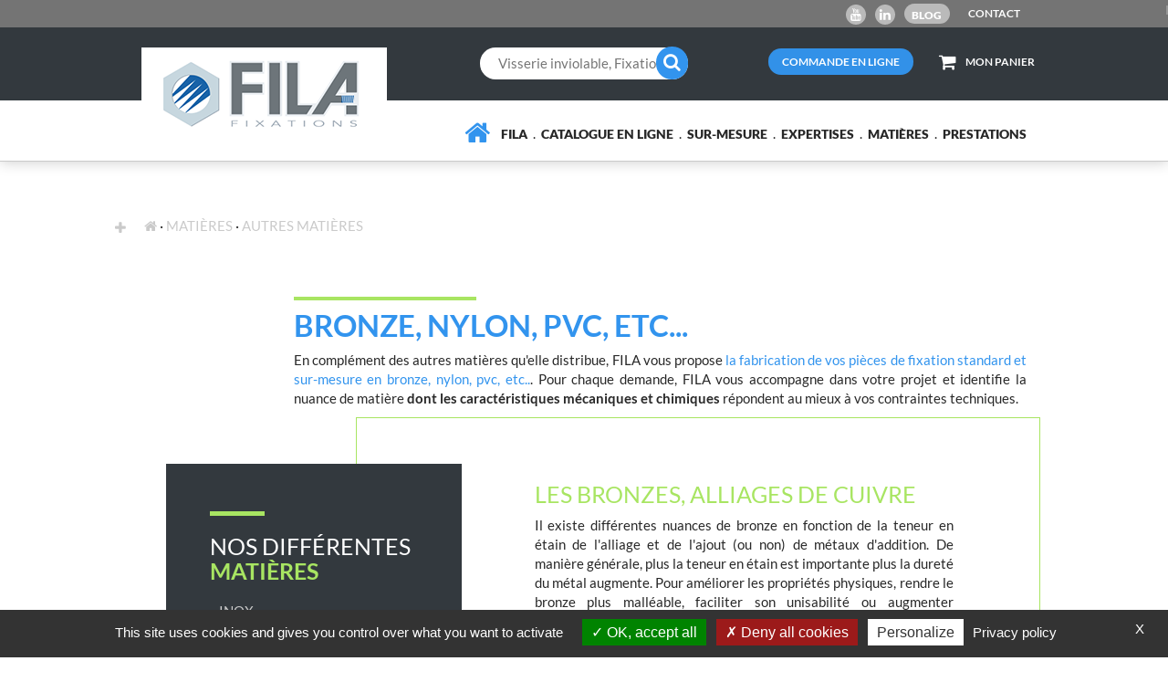

--- FILE ---
content_type: text/html; charset=UTF-8
request_url: https://www.filafixations.com/autres-matieres.html
body_size: 8372
content:




<!DOCTYPE html>
<!--[if !IE]><!-->
<html lang="fr">
<!--<![endif]-->
<!--[if IE]><html lang="fr" class="IE"><![endif]-->
<head>
<meta name="google-site-verification" content="DNEshPuu1qiHF9x3YVlqBb2Adxuu77vVNbEIjQO-0m4" />
<script type="text/javascript" src="tarteaucitron/tarteaucitron.js"></script> 
<script type="text/javascript">
        tarteaucitron.init({
	    "privacyUrl": "politique-de-confidentialite.html", /* Privacy policy url */

	 "hashtag": "#tarteaucitron", /* Open the panel with this hashtag */
    	  "cookieName": "tarteaucitron", /* Cookie name */
    
    	  "orientation": "bottom", /* Banner position (top - bottom) */
       
          "groupServices": false, /* Group services by category */
                           
    	  "showAlertSmall": false, /* Show the small banner on bottom right */
    	  "cookieslist": false, /* Show the cookie list */
                           
          "closePopup": true, /* Show a close X on the banner */

          "showIcon": true, /* Show cookie icon to manage cookies */
          //"iconSrc": "", /* Optionnal: URL or base64 encoded image */
          "iconPosition": "BottomRight", /* BottomRight, BottomLeft, TopRight and TopLeft */

    	  "adblocker": false, /* Show a Warning if an adblocker is detected */
                           
          "DenyAllCta" : true, /* Show the deny all button */
          "AcceptAllCta" : true, /* Show the accept all button when highPrivacy on */
          "highPrivacy": true, /* HIGHLY RECOMMANDED Disable auto consent */
                           
    	  "handleBrowserDNTRequest": false, /* If Do Not Track == 1, disallow all */

    	  "removeCredit": true, /* Remove credit link */
    	  "moreInfoLink": true, /* Show more info link */

          "useExternalCss": false, /* If false, the tarteaucitron.css file will be loaded */
          "useExternalJs": false, /* If false, the tarteaucitron.js file will be loaded */

    	  //"cookieDomain": ".my-multisite-domaine.fr", /* Shared cookie for multisite */
                          
          "readmoreLink": "", /* Change the default readmore link */

          "mandatory": true, /* Show a message about mandatory cookies */
			
		
        });
        </script>
<meta charset="UTF-8">
<!--<meta name="google-site-verification" content="yNJnbZdPz4pCp1dd3120TeZYC6ZKSNB5vuAMofAHz7A" />-->
<meta name="google-site-verification" content="vqkhM09RLXC3pGsB8SaCTyzqQJYthCzNWjJJkQxpSgE" />
<title>Bronze Nylon & Pvc | FILA Fixations</title>
<meta name="description" content="FIlA vous propose la fabrication de vos fixations standard & sur-mesure en bronze, pvc ou nylon.">
<meta name="keywords" content="pvc, nylon, bronze, fila, fixations">
<meta name="author" content="Axelles Nantes">
<META NAME="Language" CONTENT="fr">
<meta name="language" content="fr-FR" />
<meta name="viewport" content="width=device-width" />
<meta name="robots" content="index, follow">
<link rel="apple-touch-icon" sizes="76x76" href="/apple-touch-icon.png?v=1">
<link rel="icon" type="image/png" sizes="32x32" href="/favicon-32x32.png?v=1">
<link rel="icon" type="image/png" sizes="16x16" href="/favicon-16x16.png?v=1">
<link rel="manifest" href="/manifest.json?v=1">
<link rel="mask-icon" href="/safari-pinned-tab.svg?v=1" color="#5bbad5">
<link rel="shortcut icon" href="/favicon.ico?v=1">
<meta name="theme-color" content="#ffffff">
<base href="https://www.filafixations.com/"/>
<link rel="stylesheet" href="css/style.css" type="text/css"/>
<link rel="stylesheet" href="plugins/animate/animate.css" type="text/css">
<script type="text/javascript">
         var DocumentReady = new Array();
    </script>
</head>

<body class="tpl-prestation fr">
<header class="hidden-xs">
<div class="header1">

     <div class="row">
                    <div class="col-md-8 col-sm-8"></div>
          <div class="col-md-3 col-sm-3">
               <nav class="menuRS">
                    <ul class="niv0"><li class="liniv1"><a href="https://www.youtube.com/channel/UCM3KzdeGTQYDhfXjOQgkVjA"  target="blank"   title="Youtube"> <i class="fa fa-youtube"></i></a></li><li class="liniv1"><a href="https://www.linkedin.com/company/10591029/admin/updates/"  target="blank"   title="Linkedin"> <i class=" fa fa-linkedin"></i></a></li><li class="liniv1"><a href="https://www.filafixations.com/blog.php"   title=""> Blog</a></li></ul>                    <div class="lienContact"><a href="contact.html">CONTACT</a></div>
               </nav>
          </div>
          <div class="col-md-1 col-sm-1">
               <div class="menuCompte"> 
                    <!-- <a href="">Mon espace client</a> --> 
                    <span class="separateur"></span> 
                    <!-- <form action="" method="post"><input type="submit" class="btnDecon" value="Se connecter" name="connect"></form> --> 
               </div>
          </div>
               </div>
</div>

<div class="header2">
<div class="container container-1">
     <div class="row ">
          <div class="col-sm-2 col-md-4"> <a class="logo" href="/"> <img src="image/header_logo.png" alt="FILA"> </a> </div>
          <div class="col-sm-5 col-md-4 text-center">
          
               <form action="recherche.html" method="post" class="formSearch">
                    <input type="search" name="search" placeholder="Visserie inviolable, Fixations">
                    <button type="submit"><i class="fa fa-search"></i></button>
               </form>
               <a href="recherche.html" class="search visible-xs" ><i class="fa fa-search" aria-hidden="true"></i></a> </div>

                         <div class="col-sm-5 col-md-4 pad0 text-center"> <span class="btnCommandeHome" data-toggle="modal" data-target="#modalInscriptionCompte">COMMANDE EN LIGNE</span> <span class="btnDevenirClient"><a href="ma-selection.html"><i class="fa fa-shopping-cart fa-shopping-cart-1" aria-hidden="true"></i>MON PANIER</a></span>
                                   </div>
          </div>
     </div>
</div>
<div class="container">
     <nav class="menu">
          <ul class="niv0"><li class="liniv1"><a href="/"   title="Accueil"> <i class="fa fa-home"></i></a></li><li class="liniv1"><a href="fila.html"   title="FILA"> FILA</a><ul class="niv1"><li class="liniv2"><a href="qui-sommes-nous.html"   title="Qui sommes nous ?"> Qui sommes nous ?</a></li><li class="liniv2"><a href="nos-clients.html"   title="Nos clients"> Nos clients</a></li><li class="liniv2"><a href="qualite.html"   title="Qualit&eacute;"> Qualité</a></li><li class="liniv2"><a href="telechargements.html"   title="T&eacute;l&eacute;chargements"> Téléchargements</a></li></ul><li class="liniv1"><a href="catalogue.html"   title="Fixations standard"> Catalogue en ligne</a><ul class="niv1"><li class="liniv2"><a href="visserie-inox.html"   title="Visserie Boulonnerie Inox"> <i class="fila-visserie-neg"></i> Visserie inox</a><ul class="niv2"><li class="liniv3"><a href="visserie-boulonnerie/vis-metrique.html"   title=""> Vis tête hexagonale</a></li><li class="liniv3"><a href="visserie-inox/vis-six-pans-creux-et-torx.html"   title=""> Vis six pans creux</a></li><li class="liniv3"><a href="visserie-inox/vis-a-metaux.html"   title=""> Vis à métaux</a></li><li class="liniv3"><a href="visserie-boulonnerie/vis-a-tole-vis-autoperceuse.html"   title=""> Vis à tôle et autoperçeuses</a></li><li class="liniv3"><a href="visserie-boulonnerie/vis-a-bois.html"   title=""> Vis à bois</a></li><li class="liniv3"><a href="visserie-inox/vis-pvc-et-autoformeuse.html"   title="Vis PVC et autoformeuse"> Vis PVC et autoformeuse</a></li><li class="liniv3"><a href="visserie-boulonnerie/tiges-filetees.html"   title="Tiges filet&eacute;es / Bouts Filet&eacute;s"> Tiges filetées / Bouts Filetés</a></li></ul><li class="liniv2"><a href="ecrous-et-rondelles/ecrous.html"   title="Ecrous innox"> <i class="fila-ecrou-indesserrable-neg"></i> Ecrous inox </a></li><li class="liniv2"><a href="ecrous-et-rondelles/rondelles.html"   title="Rondelles innox"> <i class="fila-ecrou-a-souder-neg"></i> Rondelles inox</a></li><li class="liniv2"><a href="goupilles-circlips-colliers.html"   title="Goupilles &amp; anneaux"> <i class="fila-goupille-neg"></i> Goupilles / Circlips / Colliers</a><ul class="niv2"><li class="liniv3"><a href="goupilles-anneaux/goupilles.html"   title=""> Goupilles</a></li><li class="liniv3"><a href="goupilles-anneaux/circlips-anneaux-et-colliers-de-serrage.html"   title=""> Circlips</a></li><li class="liniv3"><a href="colliers-de-serrage-1760599702085.html"   title=""> Colliers de serrage</a></li></ul><li class="liniv2"><a href="rivets-inserts.html"   title="Rivets et inserts"> <i class="fila-rivet-et-insert-neg"></i> Rivets et inserts</a><ul class="niv2"><li class="liniv3"><a href="rivets-inserts-ecrous-a-sertir/rivets-ecrous-a-sertir.html"   title=""> Rivets</a></li><li class="liniv3"><a href="rivets-inserts-ecrous-a-sertir/inserts.html"   title=""> Inserts</a></li></ul><li class="liniv2"><a href="scellement-et-ancrage.html"   title="Scellement et ancrage"> <i class="fila-scellement-et-ancrage-neg"></i> Scellement et ancrage</a><ul class="niv2"><li class="liniv3"><a href="scellement-et-ancrage/ancrage-chimique.html"   title=""> Ancrage chimique</a></li><li class="liniv3"><a href="scellement-et-ancrage/ancrage-mecanique.html"   title=""> Ancrage mécanique</a></li></ul><li class="liniv2"><a href="accastillage.html"   title="Accastillage"> <i class="fila-accastillage-neg"></i> Accastillage</a><ul class="niv2"><li class="liniv3"><a href="accastillage/manilles-mousquetons.html"   title=""> Manilles & Mousquetons</a></li><li class="liniv3"><a href="accastillage/charnieres.html"   title=""> Charnières</a></li><li class="liniv3"><a href="accastillage/pitonnerie-anneaux.html"   title=""> Pitonnerie, Anneaux & Pontets</a></li><li class="liniv3"><a href="accastillage/chaine-accessoires.html"   title=""> Chaîne & accessoires</a></li><li class="liniv3"><a href="accastillage/cable-accessoires.html"   title=""> Câble & accessoires</a></li><li class="liniv3"><a href="accastillage/accessoires-de-tube.html"   title=""> Accessoires de tube</a></li></ul><li class="liniv2"><a href="visserie-acier-et-titane.html"   title="Visserie acier et titane"> <i class="fila-visserie-neg"></i> Visserie acier et titane</a><ul class="niv2"><li class="liniv3"><a href="visserie-acier-et-titane/visserie-acier.html"   title=""> Visserie acier</a></li><li class="liniv3"><a href="visserie-titane.html"   title="Visserie titane"> Visserie titane</a></li></ul><li class="liniv2"><a href="visserie-inviolable.html"   title="Visserie inviolable"> <i class="fila-vis-inviolable-neg"></i>  Visserie inviolable</a></li><li class="liniv2"><a href="outillage.html"   title="Outillage"> <i class="fila-outillage-neg"></i> Outillage</a><ul class="niv2"><li class="liniv3"><a href="outillage/embouts-cles-coffrets.html"   title=""> Embouts, clés & coffrets</a></li><li class="liniv3"><a href="outillage/outillage-manuel.html"   title=""> Outillage manuel</a></li></ul><li class="liniv2"><a href="composants-electriques.html"   title="Composants &eacute;lectrique"> Composants électriques</a><ul class="niv2"><li class="liniv3"><a href="composants-electriques/colliers-de-serrage-et-accessoires.html"   title="Colliers de serrage et accessoires"> Colliers de serrage et accessoires</a></li><li class="liniv3"><a href="composants-electriques/produits-et-accessoires-thermoretractables.html"   title="Produits et accessoires thermor&eacute;tractables"> Produits et accessoires thermorétractables</a></li><li class="liniv3"><a href="composants-electriques/cosses-electriques.html"   title="Cosses &eacute;lectriques"> Cosses électriques</a></li><li class="liniv3"><a href="composants-electriques/embouts-de-cable.html"   title="Embouts de c&acirc;bles"> Embouts de câbles</a></li><li class="liniv3"><a href="composants-electriques/materiel-de-fixation.html"   title="Gaine fendue"> Gaine fendue</a></li></ul></li></ul><li class="liniv1"><a href="solutions-sur-mesure.html"   title="Fixations sur-mesure"> Sur-mesure</a></li><li class="liniv1"><a href="expertises.html"   title="Expertises"> Expertises</a><ul class="niv1"><li class="liniv2"><a href="expertises/frappe-a-froid.html"   title="Frappe &agrave; froid"> <i class="fila-frappe-a-froid-neg"></i> Frappe à froid</a></li><li class="liniv2"><a href="expertises/decolletage.html"   title="D&eacute;colletage"> <i class="fila-decolletage-neg"></i> Décolletage</a></li><li class="liniv2"><a href="expertises/forge.html"   title="Forge"> <i class="fila-forge-neg"></i> Forge</a></li><li class="liniv2"><a href="expertises/decoupage-emboutissage-pliage.html"   title="D&eacute;coupage / Emboutissage / Pliage"> <i class="fila-decoupage-neg"></i> Découpage / Emboutissage / Pliage</a></li><li class="liniv2"><a href="expertises/travail-du-fil.html"   title="Travail du fil"> <i class="fila-travail-du-fil-neg"></i> Travail du fil</a></li><li class="liniv2"><a href="expertises/travail-du-fil-pour-le-medical.html"   title="Travail du fil pour le m&eacute;dical"> <i class="fila-travail-du-fil-neg"></i> Travail du fil pour le médical</a></li><li class="liniv2"><a href="expertises/sertissage-de-cable.html"   title="Sertissage des c&acirc;bles"> <i class="fila-sertissage-neg"></i> Sertissage des câbles</a></li></ul><li class="liniv1"><a href="matieres.html"   title="Mati&egrave;res"> Matières</a><ul class="niv1"><li class="liniv2"><a href="inox.html"   title="Inox"> Inox</a></li><li class="liniv2"><a href="acier.html"   title="Acier"> Acier</a></li><li class="liniv2"><a href="titane.html"   title="Titane"> Titane</a></li><li class="liniv2"><a href="alu.html"   title="Alu"> Alu</a></li><li class="liniv2"><a href="alliage-nickel.html"   title="Alliages Nickel"> Alliages Nickel</a></li><li class="liniv2"><a href="cuivre-laiton.html"   title="Cuivre / Laiton"> Cuivre / Laiton</a></li><li class="liniv2"><a href="autres-matieres.html"   title="Autres mati&egrave;res"> Autres matières</a></li></ul><li class="liniv1"><a href="prestations.html"   title="Prestations"> Prestations</a><ul class="niv1"><li class="liniv2"><a href="prestations/traitement-de-surface.html"   title="Traitement de surface"> Traitement de surface</a></li><li class="liniv2"><a href="prestations/conditionnement.html"   title="Conditionnement"> Conditionnement</a></li><li class="liniv2"><a href="prestations/ensemble-mecano-soude.html"   title="Ensemble m&eacute;cano-soud&eacute;"> Ensemble mécano-soudé</a></li><li class="liniv2"><a href="prestations/logistique.html"   title="Logistique"> Logistique</a></li></ul></li></ul>     </nav>
</div>
</header>
<header class="visible-xs">
     <div class="header1">
          <div class="row">
                              <div class="col-xs-12">
                    <nav class="menuRS">
                         <ul class="niv0"><li class="liniv1"><a href="https://www.youtube.com/channel/UCM3KzdeGTQYDhfXjOQgkVjA"  target="blank"   title="Youtube"> <i class="fa fa-youtube"></i></a></li><li class="liniv1"><a href="https://www.linkedin.com/company/10591029/admin/updates/"  target="blank"   title="Linkedin"> <i class=" fa fa-linkedin"></i></a></li><li class="liniv1"><a href="https://www.filafixations.com/blog.php"   title=""> Blog</a></li></ul>                         <div class="lienContact"><a href="contact.html">CONTACT</a></div>
                    </nav>
               </div>
                         </div>
     </div>
     <div class="header2Mobile">
          <div class="row">
               <div class="col-xs-2 text-center pad0"> <a href="javascript:void(0)"  id="navButton" title="Basculer le menu"> <i class="fa fa-bars" aria-hidden="true"></i> </a> </div>
               <div class="col-xs-4 text-center logoM left pad0"> <a class="" href="/"> <img src="image/header_logo.png" alt="FILA"> </a> </div>
               <div class="col-xs-6 pad0">
                                        <div class="selectionM"> <span class="btnDevenirClientM"><a href="ma-selection.html"><i class="fila-check fila-check-1" aria-hidden="true"></i>VOTRE SELECTION</a></span> <span class="btnCommandeHomeM" data-toggle="modal" data-target="#modalConnectCompte">COMMANDE EN LIGNE</span> </div>
                                   </div>
          </div>
     </div>
     <div class="container">
          <nav class="menu">
               <ul class="niv0"><li class="liniv1"><a href="/"   title="Accueil"> <i class="fa fa-home"></i></a></li><li class="liniv1"><a href="fila.html"   title="FILA"> FILA</a><ul class="niv1"><li class="liniv2"><a href="qui-sommes-nous.html"   title="Qui sommes nous ?"> Qui sommes nous ?</a></li><li class="liniv2"><a href="nos-clients.html"   title="Nos clients"> Nos clients</a></li><li class="liniv2"><a href="qualite.html"   title="Qualit&eacute;"> Qualité</a></li><li class="liniv2"><a href="telechargements.html"   title="T&eacute;l&eacute;chargements"> Téléchargements</a></li></ul><li class="liniv1"><a href="catalogue.html"   title="Fixations standard"> Catalogue en ligne</a><ul class="niv1"><li class="liniv2"><a href="visserie-inox.html"   title="Visserie Boulonnerie Inox"> <i class="fila-visserie-neg"></i> Visserie inox</a><ul class="niv2"><li class="liniv3"><a href="visserie-boulonnerie/vis-metrique.html"   title=""> Vis tête hexagonale</a></li><li class="liniv3"><a href="visserie-inox/vis-six-pans-creux-et-torx.html"   title=""> Vis six pans creux</a></li><li class="liniv3"><a href="visserie-inox/vis-a-metaux.html"   title=""> Vis à métaux</a></li><li class="liniv3"><a href="visserie-boulonnerie/vis-a-tole-vis-autoperceuse.html"   title=""> Vis à tôle et autoperçeuses</a></li><li class="liniv3"><a href="visserie-boulonnerie/vis-a-bois.html"   title=""> Vis à bois</a></li><li class="liniv3"><a href="visserie-inox/vis-pvc-et-autoformeuse.html"   title="Vis PVC et autoformeuse"> Vis PVC et autoformeuse</a></li><li class="liniv3"><a href="visserie-boulonnerie/tiges-filetees.html"   title="Tiges filet&eacute;es / Bouts Filet&eacute;s"> Tiges filetées / Bouts Filetés</a></li></ul><li class="liniv2"><a href="ecrous-et-rondelles/ecrous.html"   title="Ecrous innox"> <i class="fila-ecrou-indesserrable-neg"></i> Ecrous inox </a></li><li class="liniv2"><a href="ecrous-et-rondelles/rondelles.html"   title="Rondelles innox"> <i class="fila-ecrou-a-souder-neg"></i> Rondelles inox</a></li><li class="liniv2"><a href="goupilles-circlips-colliers.html"   title="Goupilles &amp; anneaux"> <i class="fila-goupille-neg"></i> Goupilles / Circlips / Colliers</a><ul class="niv2"><li class="liniv3"><a href="goupilles-anneaux/goupilles.html"   title=""> Goupilles</a></li><li class="liniv3"><a href="goupilles-anneaux/circlips-anneaux-et-colliers-de-serrage.html"   title=""> Circlips</a></li><li class="liniv3"><a href="colliers-de-serrage-1760599702085.html"   title=""> Colliers de serrage</a></li></ul><li class="liniv2"><a href="rivets-inserts.html"   title="Rivets et inserts"> <i class="fila-rivet-et-insert-neg"></i> Rivets et inserts</a><ul class="niv2"><li class="liniv3"><a href="rivets-inserts-ecrous-a-sertir/rivets-ecrous-a-sertir.html"   title=""> Rivets</a></li><li class="liniv3"><a href="rivets-inserts-ecrous-a-sertir/inserts.html"   title=""> Inserts</a></li></ul><li class="liniv2"><a href="scellement-et-ancrage.html"   title="Scellement et ancrage"> <i class="fila-scellement-et-ancrage-neg"></i> Scellement et ancrage</a><ul class="niv2"><li class="liniv3"><a href="scellement-et-ancrage/ancrage-chimique.html"   title=""> Ancrage chimique</a></li><li class="liniv3"><a href="scellement-et-ancrage/ancrage-mecanique.html"   title=""> Ancrage mécanique</a></li></ul><li class="liniv2"><a href="accastillage.html"   title="Accastillage"> <i class="fila-accastillage-neg"></i> Accastillage</a><ul class="niv2"><li class="liniv3"><a href="accastillage/manilles-mousquetons.html"   title=""> Manilles & Mousquetons</a></li><li class="liniv3"><a href="accastillage/charnieres.html"   title=""> Charnières</a></li><li class="liniv3"><a href="accastillage/pitonnerie-anneaux.html"   title=""> Pitonnerie, Anneaux & Pontets</a></li><li class="liniv3"><a href="accastillage/chaine-accessoires.html"   title=""> Chaîne & accessoires</a></li><li class="liniv3"><a href="accastillage/cable-accessoires.html"   title=""> Câble & accessoires</a></li><li class="liniv3"><a href="accastillage/accessoires-de-tube.html"   title=""> Accessoires de tube</a></li></ul><li class="liniv2"><a href="visserie-acier-et-titane.html"   title="Visserie acier et titane"> <i class="fila-visserie-neg"></i> Visserie acier et titane</a><ul class="niv2"><li class="liniv3"><a href="visserie-acier-et-titane/visserie-acier.html"   title=""> Visserie acier</a></li><li class="liniv3"><a href="visserie-titane.html"   title="Visserie titane"> Visserie titane</a></li></ul><li class="liniv2"><a href="visserie-inviolable.html"   title="Visserie inviolable"> <i class="fila-vis-inviolable-neg"></i>  Visserie inviolable</a></li><li class="liniv2"><a href="outillage.html"   title="Outillage"> <i class="fila-outillage-neg"></i> Outillage</a><ul class="niv2"><li class="liniv3"><a href="outillage/embouts-cles-coffrets.html"   title=""> Embouts, clés & coffrets</a></li><li class="liniv3"><a href="outillage/outillage-manuel.html"   title=""> Outillage manuel</a></li></ul><li class="liniv2"><a href="composants-electriques.html"   title="Composants &eacute;lectrique"> Composants électriques</a><ul class="niv2"><li class="liniv3"><a href="composants-electriques/colliers-de-serrage-et-accessoires.html"   title="Colliers de serrage et accessoires"> Colliers de serrage et accessoires</a></li><li class="liniv3"><a href="composants-electriques/produits-et-accessoires-thermoretractables.html"   title="Produits et accessoires thermor&eacute;tractables"> Produits et accessoires thermorétractables</a></li><li class="liniv3"><a href="composants-electriques/cosses-electriques.html"   title="Cosses &eacute;lectriques"> Cosses électriques</a></li><li class="liniv3"><a href="composants-electriques/embouts-de-cable.html"   title="Embouts de c&acirc;bles"> Embouts de câbles</a></li><li class="liniv3"><a href="composants-electriques/materiel-de-fixation.html"   title="Gaine fendue"> Gaine fendue</a></li></ul></li></ul><li class="liniv1"><a href="solutions-sur-mesure.html"   title="Fixations sur-mesure"> Sur-mesure</a></li><li class="liniv1"><a href="expertises.html"   title="Expertises"> Expertises</a><ul class="niv1"><li class="liniv2"><a href="expertises/frappe-a-froid.html"   title="Frappe &agrave; froid"> <i class="fila-frappe-a-froid-neg"></i> Frappe à froid</a></li><li class="liniv2"><a href="expertises/decolletage.html"   title="D&eacute;colletage"> <i class="fila-decolletage-neg"></i> Décolletage</a></li><li class="liniv2"><a href="expertises/forge.html"   title="Forge"> <i class="fila-forge-neg"></i> Forge</a></li><li class="liniv2"><a href="expertises/decoupage-emboutissage-pliage.html"   title="D&eacute;coupage / Emboutissage / Pliage"> <i class="fila-decoupage-neg"></i> Découpage / Emboutissage / Pliage</a></li><li class="liniv2"><a href="expertises/travail-du-fil.html"   title="Travail du fil"> <i class="fila-travail-du-fil-neg"></i> Travail du fil</a></li><li class="liniv2"><a href="expertises/travail-du-fil-pour-le-medical.html"   title="Travail du fil pour le m&eacute;dical"> <i class="fila-travail-du-fil-neg"></i> Travail du fil pour le médical</a></li><li class="liniv2"><a href="expertises/sertissage-de-cable.html"   title="Sertissage des c&acirc;bles"> <i class="fila-sertissage-neg"></i> Sertissage des câbles</a></li></ul><li class="liniv1"><a href="matieres.html"   title="Mati&egrave;res"> Matières</a><ul class="niv1"><li class="liniv2"><a href="inox.html"   title="Inox"> Inox</a></li><li class="liniv2"><a href="acier.html"   title="Acier"> Acier</a></li><li class="liniv2"><a href="titane.html"   title="Titane"> Titane</a></li><li class="liniv2"><a href="alu.html"   title="Alu"> Alu</a></li><li class="liniv2"><a href="alliage-nickel.html"   title="Alliages Nickel"> Alliages Nickel</a></li><li class="liniv2"><a href="cuivre-laiton.html"   title="Cuivre / Laiton"> Cuivre / Laiton</a></li><li class="liniv2"><a href="autres-matieres.html"   title="Autres mati&egrave;res"> Autres matières</a></li></ul><li class="liniv1"><a href="prestations.html"   title="Prestations"> Prestations</a><ul class="niv1"><li class="liniv2"><a href="prestations/traitement-de-surface.html"   title="Traitement de surface"> Traitement de surface</a></li><li class="liniv2"><a href="prestations/conditionnement.html"   title="Conditionnement"> Conditionnement</a></li><li class="liniv2"><a href="prestations/ensemble-mecano-soude.html"   title="Ensemble m&eacute;cano-soud&eacute;"> Ensemble mécano-soudé</a></li><li class="liniv2"><a href="prestations/logistique.html"   title="Logistique"> Logistique</a></li></ul></li></ul>          </nav>
     </div>
     <div class="header3Mobile">
          <div class="row">
               <div class="col-xs-10 col-xs-offset-1 text-center">
                    <form action="recherche.html" method="post" class="formSearch">
                         <input type="search" name="search" placeholder="Visserie inviolable, Fixat�&#65533;">
                         <button type="submit"><i class="fa fa-search"></i></button>
                    </form>
               </div>
          </div>
     </div>
</header>
<div id="quickLink">
     <div class="container">
          <nav>
               <ul class="niv0"><li class="liniv1"><a href="catalogue.html"   title="Fixation standard"> FIXATION STANDARD</a></li><li class="liniv1"><a href="expertises.html"   title="Expertises Fila"> Expertises</a></li></ul>          </nav>
     </div>
</div>

<!----------------------------- Modal - Inscription ----------------------------->
<div class="modal fade" id="modalInscriptionCompte" tabindex="-1" role="dialog" aria-labelledby="exampleModalLabel" aria-hidden="true">
     <div class="modal-dialog modal-dialog-2" role="document">
          <div class="modal-content modal-content-2">
               <div class="modal-header">
                    <span class="h5 modal-title modal-title-2 d-block" id="exampleModalLabel">Inscrivez-vous</span>
                    <button type="button" class="close close-1" data-dismiss="modal" aria-label="Close"> <span aria-hidden="true">&times;</span> </button>
               </div>
               <form action="" method="post" id="form-modal-2">
                    <div class="modal-body modal-body-1 row">
                         <div class="col-sm-12">
                              <p class='intro'>Pour pouvoir commander des produits FILA Fixations en ligne merci de bien vouloir vous inscrire. Cette offre est réservée aux professionnels uniquement.</p>
                         </div>
                         <div class="col-sm-6">
                              <p class="entete">Informations personnelles</p>
                              <div class="form-group">
                                   <label class="control-label control-label-1" for="nom_client">Nom *</label>
                                   <div class="">
                                        <input type="text" class="form-control" name="nom_client" id="nom_client" required>
                                   </div>
                              </div>
                              <div class="form-group">
                                   <label class="control-label control-label-1" for="prenom_client">Prenom *</label>
                                   <div class="">
                                        <input type="text" class="form-control" name="prenom_client" id="prenom_client" required>
                                   </div>
                              </div>
                              <div class="form-group">
                                   <label class="control-label control-label-1" for="telephone_client">Téléphone *</label>
                                   <div class="">
                                        <input type="tel" class="form-control" name="telephone_client" id="telephone_client" required>
                                   </div>
                              </div>
                              <div class="form-group">
                                   <label class="control-label control-label-1" for="email_client">Email *</label>
                                   <div class="">
                                        <input type="email" class="form-control" name="email_client" id="email_client" required>
                                   </div>
                              </div>
                         </div>
                         <div class="col-sm-6">
                              <p class="entete">Informations sur la société</p>
                              <div class="form-group">
                                   <label class="control-label control-label-1" for="societe_client">Société *</label>
                                   <div class="">
                                        <input type="text" class="form-control" name="societe_client" id="societe_client" required>
                                   </div>
                              </div>
                              <div class="form-group">
                                   <label class="control-label control-label-1" for="siret_client">N° de SIRET *</label>
                                   <div class="">
                                        <input type="text" pattern="[0-9]{14}" class="form-control" name="siret_client" id="siret_client" required>
                                   </div>
                              </div>
                              <div class="form-group">
                                   <label class="control-label control-label-1" for="adresse_client">Adresse *</label>
                                   <div class="">
                                        <input type="text" class="form-control" name="adresse_client" id="adresse_client" required>
                                   </div>
                              </div>
                              <div class="form-group">
                                   <label class="control-label control-label-1" for="cp_client">Code postal *</label>
                                   <div class="">
                                        <input type="text" class="form-control" name="cp_client" id="cp_client" required>
                                   </div>
                              </div>
                              <div class="form-group">
                                   <label class="control-label control-label-1" for="ville_client">Ville *</label>
                                   <div class="">
                                        <input type="text" class="form-control" name="ville_client" id="ville_client" required>
                                   </div>
                              </div>
                              <div class="form-group">
                                   <input type="checkbox" name="accept_client" class="checkbox-1" required>
                                   <label class="control-label control-label-2" for="accept_client">En vous inscrivant vous consentez à accepter <a href="politique-de-confidentialite.html">la politique de confidentialité de Fila Fixations</a>. <br>
                                        Vous bénéficiez d'un droit d'accès, de rectification, de suppression de celles-ci. Pour exercer vos droits, contactez Fila Fixations.</label>
                              </div>
                         </div>
                    </div>
                    <div class="modal-footer modal-footer-1">
                         <div class="form-group text-right">
                              <div class="row">
                                   <div class="col-sm-12">
                                        <button type="submit" name="formInscription" class="btn btn-primary btn-primary-1 g-recaptcha" id="submit-modal-1" 
						data-sitekey="6LeyvDsaAAAAALtpgjpU3DNh3qgWGo6e-t9IxRSn" data-callback='onSubmit' data-sitekey="6LeyvDsaAAAAALtpgjpU3DNh3qgWGo6e" data-callback='onSubmit' data-action='submit'>
                                        Envoyer
                                        </button>
                                        <a class="link-1" data-toggle="modal" data-target="#modalConnectCompte" data-dismiss="modal" aria-label="Close">Connectez-vous</a> </div>
                              </div>
                         </div>
                    </div>
               </form>
          </div>
     </div>
</div>
<!----------------------------- Modal - Connexion ----------------------------->
<div class="modal fade" id="modalConnectCompte" tabindex="-1" role="dialog" aria-labelledby="exampleModalLabel" aria-hidden="true">
     <div class="modal-dialog modal-dialog-1" role="document">
          <div class="modal-content">
               <div class="modal-header">
                    <span class="h5 d-block modal-title modal-title-2 center" id="exampleModalLabel">Connectez-vous</span>
                    <button type="button" class="close close-1" data-dismiss="modal" aria-label="Close"> <span aria-hidden="true">&times;</span> </button>
               </div>
               <form action="" method="post" id="form-modal-1">
                    <div class="modal-body modal-body-1">
                         <p class='intro-1'>Pour pouvoir acheter les produits FILA Fixations en ligne, connectez-vous.</p>
                         <div class="form-group">
                              <label class="control-label control-label-3" for="login">Adresse email</label>
                              <input type="email" name="login" placeholder="Identifiant" class="form-control" required>
                         </div>
                         <div class="form-group">
                              <label class="control-label control-label-3" for="pwd">Mot de passe</label>
                              <input type="password" name="pwd" placeholder="Mot de passe" class="form-control" required>
                              <p class="pwdFailed">Mot de passe incorrect</p>
                         </div>
                         <div class="row center"> 
                              <!-- <p><a href="mailto:administration@unesourisverte-france.fr" class="">J’ai oublié mon mot de passe</a></p> -->
                              <button type="submit" name="formConnexion"  class="btn btn-primary btn-primary-2" id="submit-modal-1">Se connecter</button>
                              <p><a class="link-1" data-toggle="modal" data-target="#modalReinitMdp" data-dismiss="modal" aria-label="Close" >Mot de passe oublié ?</a></p>
                         </div>
                    </div>
                    <div class="modal-footer modal-footer-2">
                         <div class="form-group text-right">
                              <div class="row center">
                                   <p>Vous souhaitez devenir client ?</p>
                                   <p><a data-toggle="modal" data-target="#modalInscriptionCompte" data-dismiss="modal" aria-label="Close" class="link-1">Créez un compte</a></p>
                              </div>
                         </div>
                    </div>
               </form>
          </div>
     </div>
</div>
<!----------------------------- Modal - Réinitialisation mot de passe ----------------------------->
<div class="modal fade" id="modalReinitMdp" tabindex="-1" role="dialog" aria-labelledby="exampleModalLabel" aria-hidden="true">
     <div class="modal-dialog modal-dialog-1" role="document">
          <div class="modal-content">
               <div class="modal-header">
                    <span class="h5 d-block modal-title modal-title-2 center" id="exampleModalLabel">Connexion</span>
                    <button type="button" class="close close-1" data-dismiss="modal" aria-label="Close"> <span aria-hidden="true">&times;</span> </button>
               </div>
               <form action="" method="post" id="form-modal-3">
                    <div class="modal-body">
                         <div class="form-group">
                              <label class="control-label control-label-3" for="pwd">Adresse email</label>
                              <input type="email" name="login" placeholder="Adresse email" class="form-control" required>
                         </div>
                         <div class="row center">
                              <button type="submit" name="formReinit"  class="btn btn-primary btn-primary-1" id="submit-modal-1">Envoyer</button>
                         </div>
                    </div>
               </form>
          </div>
     </div>
</div>
<main>
	<section>
		<div class="container">
			<nav id="arianne">
				<ul class="list-unstyled">
					<li><a href="/" title="Accueil"><i class="fa fa-home"></i></a></li>
									<li><a href="matieres.html" title="Mati&egrave;res">Matières</a></li>
									<li><a href="autres-matieres.html" title="Autres mati&egrave;res">Autres matières</a></li>
												</ul>
			</nav>
		</div>
	</section>
	<div class="container">	
	<div class="row">
		<div class="col-md-10 col-md-offset-2">
					<h1 style="text-align: justify;"><span style="color:#3294ee;">Bronze, Nylon, PVC, etc...</span></h1>

<p style="text-align: justify;">En complément des autres matières qu'elle distribue, FILA vous propose <span style="color:#3294ee;">la fabrication de vos pièces de fixation standard et sur-mesure en bronze, nylon, pvc, etc..</span>. Pour chaque demande, FILA vous accompagne dans votre projet et identifie la nuance de matière<strong> dont les caractéristiques mécaniques et chimiques </strong>répondent au mieux à vos contraintes techniques.</p>
				</div>
	</div>

	<div class="row">
		<div class="col-md-offset-3 col-md-9 border-vert">
			<div class="row">
				<aside class="col-md-5 col-md-pull-3 bloc-noir">
					<h2 class="subhead-vert">NOS DIFFÉRENTES<br/><strong>MATIÈRES</strong></h2>
					<nav class="nav-prestation">
					<ul class="niv0"><li class="liniv1"><a href="inox.html"   title="Inox"> Inox</a></li><li class="liniv1"><a href="acier.html"   title="Acier"> Acier</a></li><li class="liniv1"><a href="titane.html"   title="Titane"> Titane</a></li><li class="liniv1"><a href="alu.html"   title="Aluminium"> Aluminium</a></li><li class="liniv1"><a href="alliage-nickel.html"   title="Alliage Nickel"> Alliages Nickel</a></li><li class="liniv1"><a href="cuivre-laiton.html"   title="Cuivre / Laiton"> Cuivre / Laiton</a></li><li class="liniv1"><a href="autres-matieres.html"   title="Autres mati&egrave;res"> Autres matières</a></li></ul>					</nav>
				</aside>				
				<div class="col-md-7 col-md-pull-2">
					<div class="tpl-wrapper">
											<h2 style="text-align: justify;"><span style="color:#a8e562;">Les bronzes, alliages de cuivre</span></h2>

<p style="text-align: justify;">Il existe différentes nuances de bronze en fonction de la teneur en étain de l'alliage et de l'ajout (ou non) de métaux d'addition. De manière générale, plus la teneur en étain est importante plus la dureté du métal augmente. Pour améliorer les propriétés physiques, rendre le bronze plus malléable, faciliter son unisabilité ou augmenter davantage sa dureté, l'alliage contiendra respectivement du phosphore, du zinc, du plomb ou du béryllium. </p>

<h3 style="text-align: justify;"><span style="color:#a8e562;">Les avantages du bronze : </span></h3>

<ul>
	<li style="text-align: justify;">Résistance à l'usure correcte </li>
	<li style="text-align: justify;">Résistance à la corrosion hors milieu marin</li>
	<li style="text-align: justify;">Bon conducteur électrique</li>
</ul>

<p style="text-align: justify;"> </p>

<p style="text-align: center;"><a class="btn btn-primary" href="userfiles/Document/matieres-bronze.pdf">Téléchargez la liste des bronzes</a> <a class="btn btn-success" href="/contact">Contactez-nous</a></p>

<h2 style="text-align: justify;"><span style="color:#a8e562;">Le nylon, l'alternative aux métaux </span></h2>

<p style="text-align: justify;">Le nylon est régulièrement utilisé en remplacement de métaux ou même de résines thermodurcissables dans de nombreuses industries telles que l'aéronautique ou l'automobile. En effet, le nylon est thermoformable et permet de fabriquer des pièces telles que des fixations. Cette matière a l'avantage d'être économique et est résistante aux frottements. </p>

<h2 style="text-align: justify;"><span style="color:#a8e562;">Le PVC, l'une des matières plastiques les plus utilisées</span></h2>

<p style="text-align: justify;">Le PVC est une matière économique très largement utilisé dans la menuiserie et autres industries, comme la construction, pour sa résistance au feu comme à l'eau et sa facilité d'entretien. D'un point de vue esthétique, le PVC est disponible dans un large choix de couleurs.</p>

<h3 style="text-align: justify;"><span style="color:#a8e562;">Les avantages du pvc : </span></h3>

<ul>
	<li style="text-align: justify;">Résistance au feu et à l'eau</li>
	<li style="text-align: justify;">Insensible aux variations climatiques</li>
	<li style="text-align: justify;">Isolation thermique et phonique</li>
	<li style="text-align: justify;">Etanchéité aux gaz et liquides</li>
	<li style="text-align: justify;">Malléabilité</li>
	<li style="text-align: justify;">Choix de couleurs important</li>
	<li style="text-align: justify;">Economique</li>
	<li style="text-align: justify;">100% recyclable</li>
</ul>
										</div>
				</div>
			</div>
		</div>
	</div>
</div>

</main>
<footer>
	<div class="container">
		<div class="visible-md visible-lg">		
			<div class="row">
				<div class="col-md-9">
					<p>FILA SA – entreprise familiale spécialisée dans l’étude, la fabrication et la distribution de fixations standard et sur-mesure en petite, moyenne et grande série : vis, écrous, rondelles, goupilles, goujons… </p>
					<ul>
						<li>
							<a href="fixations-standard.html" title="Fixation standard">Catalogue en ligne</a> : large gamme de produits normés (DIN, ISO, NFE) avec plus de 10000 références en stock.
						</li>
						<li>
							<a href="fixations-sur-mesure.html" title="Fixations sur-mesure">Fixations sur-mesure</a> : avec des expertises pointues pour répondre à vos demandes particulières. Fabrication sur plan en frappe à froid, décolletage, forge à chaud, emboutissage, pliage, découpage, travail du fil et sertissage de câble.
						</li>
						<li>
							<a href="prestations.html" title="Prestations complémentaires">Prestations complémentaires</a> de traitement de surface suivant nuancier RAL, de conditionnement en kit, en sachet ou autre.
						</li>
					</ul>
					<nav class="rgpd">
						<ul class="niv0"><li class="liniv1"><a href="mentions-legales.html"   title="Mentions l&eacute;gales"> Mentions légales</a></li><li class="liniv1"><a href="politique-de-confidentialite.html"   title="Politique de confidentialit&eacute;"> Politique de confidentialité</a></li></ul>					</nav>

				</div>			
				<div class="col-md-3">
					<nav class="menuRS">
						<ul class="niv0"><li class="liniv1"><a href="https://www.youtube.com/channel/UCM3KzdeGTQYDhfXjOQgkVjA"  target="blank"   title="Youtube"> <i class="fa fa-youtube"></i></a></li><li class="liniv1"><a href="https://www.linkedin.com/company/10591029/admin/updates/"  target="blank"   title="Linkedin"> <i class=" fa fa-linkedin"></i></a></li><li class="liniv1"><a href="https://www.filafixations.com/blog.php"   title=""> Blog</a></li></ul>					</nav>
					<p>&copy; 2017 FILA - CONCEPTION AXELLES COM</p>
				</div>
			</div>
		</div>

		<div class="visible-sm visible-xs">

			<div class="row">			
				<div class="col-xs-8">
					<nav>
						<ul class="niv0"><li class="liniv1"><a href="mentions-legales.html"   title="Mentions l&eacute;gales"> Mentions légales</a></li><li class="liniv1"><a href="politique-de-confidentialite.html"   title="Politique de confidentialit&eacute;"> Politique de confidentialité</a></li></ul>					</nav>
				</div>
				<div class="col-xs-4">					
					<p style="text-align: right; padding-top: 2em;">&copy; 2017 FILA</p>

				</div>		
			</div>		
		</div>	
	</div>
</footer>
<div class="bloc-blanc visible-sm visible-xs">
	<a href="autres-matieres.html#top" class="back_top noir">HAUT DE LA PAGE <i class="fa fa-chevron-up" aria-hidden="true"></i></a>
</div>
	
	<script type="text/javascript" src="js/jquery.min.js"></script>
	<script src="js/bootstrap.min.js"></script>


	<script type="text/javascript" src="js/init.js"></script> 
	<script type="text/javascript">
		 $(document).ready( function() {
		 	for( var i in DocumentReady ) {
		 		DocumentReady[i]();
		 	}
		});
	</script>

	<script type="text/javascript">
        tarteaucitron.user.googletagmanagerId = 'GTM-PRNSPQF';
        (tarteaucitron.job = tarteaucitron.job || []).push('googletagmanager');
		</script>
		

	
</body>
</html>


--- FILE ---
content_type: text/css
request_url: https://www.filafixations.com/css/style.css
body_size: 41293
content:
@font-face{font-family:'Lato';font-style:normal;font-weight:400;src:local('Lato Regular'),local('Lato-Regular'),url(https://fonts.gstatic.com/s/lato/v14/S6uyw4BMUTPHjxAwXjeu.woff2) format('woff2');unicode-range:U+0100-024F,U+0259,U+1E00-1EFF,U+2020,U+20A0-20AB,U+20AD-20CF,U+2113,U+2C60-2C7F,U+A720-A7FF}@font-face{font-family:'Lato';font-style:normal;font-weight:400;src:local('Lato Regular'),local('Lato-Regular'),url(https://fonts.gstatic.com/s/lato/v14/S6uyw4BMUTPHjx4wXg.woff2) format('woff2');unicode-range:U+0000-00FF,U+0131,U+0152-0153,U+02BB-02BC,U+02C6,U+02DA,U+02DC,U+2000-206F,U+2074,U+20AC,U+2122,U+2191,U+2193,U+2212,U+2215,U+FEFF,U+FFFD}@font-face{font-family:'Lato';font-style:normal;font-weight:700;src:local('Lato Bold'),local('Lato-Bold'),url(https://fonts.gstatic.com/s/lato/v14/S6u9w4BMUTPHh6UVSwaPGR_p.woff2) format('woff2');unicode-range:U+0100-024F,U+0259,U+1E00-1EFF,U+2020,U+20A0-20AB,U+20AD-20CF,U+2113,U+2C60-2C7F,U+A720-A7FF}@font-face{font-family:'Lato';font-style:normal;font-weight:700;src:local('Lato Bold'),local('Lato-Bold'),url(https://fonts.gstatic.com/s/lato/v14/S6u9w4BMUTPHh6UVSwiPGQ.woff2) format('woff2');unicode-range:U+0000-00FF,U+0131,U+0152-0153,U+02BB-02BC,U+02C6,U+02DA,U+02DC,U+2000-206F,U+2074,U+20AC,U+2122,U+2191,U+2193,U+2212,U+2215,U+FEFF,U+FFFD}@font-face{font-family:'Lato';font-style:normal;font-weight:900;src:local('Lato Black'),local('Lato-Black'),url(https://fonts.gstatic.com/s/lato/v14/S6u9w4BMUTPHh50XSwaPGR_p.woff2) format('woff2');unicode-range:U+0100-024F,U+0259,U+1E00-1EFF,U+2020,U+20A0-20AB,U+20AD-20CF,U+2113,U+2C60-2C7F,U+A720-A7FF}@font-face{font-family:'Lato';font-style:normal;font-weight:900;src:local('Lato Black'),local('Lato-Black'),url(https://fonts.gstatic.com/s/lato/v14/S6u9w4BMUTPHh50XSwiPGQ.woff2) format('woff2');unicode-range:U+0000-00FF,U+0131,U+0152-0153,U+02BB-02BC,U+02C6,U+02DA,U+02DC,U+2000-206F,U+2074,U+20AC,U+2122,U+2191,U+2193,U+2212,U+2215,U+FEFF,U+FFFD}/*!
 * Bootstrap v3.3.7 (http://getbootstrap.com)
 * Copyright 2011-2016 Twitter, Inc.
 * Licensed under MIT (https://github.com/twbs/bootstrap/blob/master/LICENSE)
 *//*! normalize.css v3.0.3 | MIT License | github.com/necolas/normalize.css */html{font-family:sans-serif;-ms-text-size-adjust:100%;-webkit-text-size-adjust:100%}body{margin:0}article,aside,details,figcaption,figure,footer,header,hgroup,main,menu,nav,section,summary{display:block}audio,canvas,progress,video{display:inline-block;vertical-align:baseline}audio:not([controls]){display:none;height:0}[hidden],template{display:none}a{background-color:transparent}a:active,a:hover{outline:0}abbr[title]{border-bottom:1px dotted}b,strong{font-weight:bold}dfn{font-style:italic}h1{font-size:2em;margin:.67em 0}mark{background:#ff0;color:#000}small{font-size:80%}sub,sup{font-size:75%;line-height:0;position:relative;vertical-align:baseline}sup{top:-0.5em}sub{bottom:-0.25em}img{border:0}svg:not(:root){overflow:hidden}figure{margin:1em 40px}hr{box-sizing:content-box;height:0}pre{overflow:auto}code,kbd,pre,samp{font-family:monospace,monospace;font-size:1em}button,input,optgroup,select,textarea{color:inherit;font:inherit;margin:0}button{overflow:visible}button,select{text-transform:none}button,html input[type="button"],input[type="reset"],input[type="submit"]{-webkit-appearance:button;cursor:pointer}button[disabled],html input[disabled]{cursor:default}button::-moz-focus-inner,input::-moz-focus-inner{border:0;padding:0}input{line-height:normal}input[type="checkbox"],input[type="radio"]{box-sizing:border-box;padding:0}input[type="number"]::-webkit-inner-spin-button,input[type="number"]::-webkit-outer-spin-button{height:auto}input[type="search"]{-webkit-appearance:textfield;box-sizing:content-box}input[type="search"]::-webkit-search-cancel-button,input[type="search"]::-webkit-search-decoration{-webkit-appearance:none}fieldset{border:1px solid #c0c0c0;margin:0 2px;padding:.35em .625em .75em}legend{border:0;padding:0}textarea{overflow:auto}optgroup{font-weight:bold}table{border-collapse:collapse;border-spacing:0}td,th{padding:0}/*! Source: https://github.com/h5bp/html5-boilerplate/blob/master/src/css/main.css */@media print{*,*:before,*:after{background:transparent !important;color:#000 !important;box-shadow:none !important;text-shadow:none !important}a,a:visited{text-decoration:underline}a[href]:after{content:" (" attr(href) ")"}abbr[title]:after{content:" (" attr(title) ")"}a[href^="#"]:after,a[href^="javascript:"]:after{content:""}pre,blockquote{border:1px solid #999;page-break-inside:avoid}thead{display:table-header-group}tr,img{page-break-inside:avoid}img{max-width:100% !important}p,h2,h3{orphans:3;widows:3}h2,h3{page-break-after:avoid}.navbar{display:none}.btn>.caret,.dropup>.btn>.caret{border-top-color:#000 !important}.label{border:1px solid #000}.table{border-collapse:collapse !important}.table td,.table th{background-color:#fff !important}.table-bordered th,.table-bordered td{border:1px solid #ddd !important}}@font-face{font-family:'Glyphicons Halflings';src:url('../fonts/glyphicons-halflings-regular.eot');src:url('../fonts/glyphicons-halflings-regular.eot?#iefix') format('embedded-opentype'),url('../fonts/glyphicons-halflings-regular.woff2') format('woff2'),url('../fonts/glyphicons-halflings-regular.woff') format('woff'),url('../fonts/glyphicons-halflings-regular.ttf') format('truetype'),url('../fonts/glyphicons-halflings-regular.svg#glyphicons_halflingsregular') format('svg')}.glyphicon{position:relative;top:1px;display:inline-block;font-family:'Glyphicons Halflings';font-style:normal;font-weight:normal;line-height:1;-webkit-font-smoothing:antialiased;-moz-osx-font-smoothing:grayscale}.glyphicon-asterisk:before{content:"\002a"}.glyphicon-plus:before{content:"\002b"}.glyphicon-euro:before,.glyphicon-eur:before{content:"\20ac"}.glyphicon-minus:before{content:"\2212"}.glyphicon-cloud:before{content:"\2601"}.glyphicon-envelope:before{content:"\2709"}.glyphicon-pencil:before{content:"\270f"}.glyphicon-glass:before{content:"\e001"}.glyphicon-music:before{content:"\e002"}.glyphicon-search:before{content:"\e003"}.glyphicon-heart:before{content:"\e005"}.glyphicon-star:before{content:"\e006"}.glyphicon-star-empty:before{content:"\e007"}.glyphicon-user:before{content:"\e008"}.glyphicon-film:before{content:"\e009"}.glyphicon-th-large:before{content:"\e010"}.glyphicon-th:before{content:"\e011"}.glyphicon-th-list:before{content:"\e012"}.glyphicon-ok:before{content:"\e013"}.glyphicon-remove:before{content:"\e014"}.glyphicon-zoom-in:before{content:"\e015"}.glyphicon-zoom-out:before{content:"\e016"}.glyphicon-off:before{content:"\e017"}.glyphicon-signal:before{content:"\e018"}.glyphicon-cog:before{content:"\e019"}.glyphicon-trash:before{content:"\e020"}.glyphicon-home:before{content:"\e021"}.glyphicon-file:before{content:"\e022"}.glyphicon-time:before{content:"\e023"}.glyphicon-road:before{content:"\e024"}.glyphicon-download-alt:before{content:"\e025"}.glyphicon-download:before{content:"\e026"}.glyphicon-upload:before{content:"\e027"}.glyphicon-inbox:before{content:"\e028"}.glyphicon-play-circle:before{content:"\e029"}.glyphicon-repeat:before{content:"\e030"}.glyphicon-refresh:before{content:"\e031"}.glyphicon-list-alt:before{content:"\e032"}.glyphicon-lock:before{content:"\e033"}.glyphicon-flag:before{content:"\e034"}.glyphicon-headphones:before{content:"\e035"}.glyphicon-volume-off:before{content:"\e036"}.glyphicon-volume-down:before{content:"\e037"}.glyphicon-volume-up:before{content:"\e038"}.glyphicon-qrcode:before{content:"\e039"}.glyphicon-barcode:before{content:"\e040"}.glyphicon-tag:before{content:"\e041"}.glyphicon-tags:before{content:"\e042"}.glyphicon-book:before{content:"\e043"}.glyphicon-bookmark:before{content:"\e044"}.glyphicon-print:before{content:"\e045"}.glyphicon-camera:before{content:"\e046"}.glyphicon-font:before{content:"\e047"}.glyphicon-bold:before{content:"\e048"}.glyphicon-italic:before{content:"\e049"}.glyphicon-text-height:before{content:"\e050"}.glyphicon-text-width:before{content:"\e051"}.glyphicon-align-left:before{content:"\e052"}.glyphicon-align-center:before{content:"\e053"}.glyphicon-align-right:before{content:"\e054"}.glyphicon-align-justify:before{content:"\e055"}.glyphicon-list:before{content:"\e056"}.glyphicon-indent-left:before{content:"\e057"}.glyphicon-indent-right:before{content:"\e058"}.glyphicon-facetime-video:before{content:"\e059"}.glyphicon-picture:before{content:"\e060"}.glyphicon-map-marker:before{content:"\e062"}.glyphicon-adjust:before{content:"\e063"}.glyphicon-tint:before{content:"\e064"}.glyphicon-edit:before{content:"\e065"}.glyphicon-share:before{content:"\e066"}.glyphicon-check:before{content:"\e067"}.glyphicon-move:before{content:"\e068"}.glyphicon-step-backward:before{content:"\e069"}.glyphicon-fast-backward:before{content:"\e070"}.glyphicon-backward:before{content:"\e071"}.glyphicon-play:before{content:"\e072"}.glyphicon-pause:before{content:"\e073"}.glyphicon-stop:before{content:"\e074"}.glyphicon-forward:before{content:"\e075"}.glyphicon-fast-forward:before{content:"\e076"}.glyphicon-step-forward:before{content:"\e077"}.glyphicon-eject:before{content:"\e078"}.glyphicon-chevron-left:before{content:"\e079"}.glyphicon-chevron-right:before{content:"\e080"}.glyphicon-plus-sign:before{content:"\e081"}.glyphicon-minus-sign:before{content:"\e082"}.glyphicon-remove-sign:before{content:"\e083"}.glyphicon-ok-sign:before{content:"\e084"}.glyphicon-question-sign:before{content:"\e085"}.glyphicon-info-sign:before{content:"\e086"}.glyphicon-screenshot:before{content:"\e087"}.glyphicon-remove-circle:before{content:"\e088"}.glyphicon-ok-circle:before{content:"\e089"}.glyphicon-ban-circle:before{content:"\e090"}.glyphicon-arrow-left:before{content:"\e091"}.glyphicon-arrow-right:before{content:"\e092"}.glyphicon-arrow-up:before{content:"\e093"}.glyphicon-arrow-down:before{content:"\e094"}.glyphicon-share-alt:before{content:"\e095"}.glyphicon-resize-full:before{content:"\e096"}.glyphicon-resize-small:before{content:"\e097"}.glyphicon-exclamation-sign:before{content:"\e101"}.glyphicon-gift:before{content:"\e102"}.glyphicon-leaf:before{content:"\e103"}.glyphicon-fire:before{content:"\e104"}.glyphicon-eye-open:before{content:"\e105"}.glyphicon-eye-close:before{content:"\e106"}.glyphicon-warning-sign:before{content:"\e107"}.glyphicon-plane:before{content:"\e108"}.glyphicon-calendar:before{content:"\e109"}.glyphicon-random:before{content:"\e110"}.glyphicon-comment:before{content:"\e111"}.glyphicon-magnet:before{content:"\e112"}.glyphicon-chevron-up:before{content:"\e113"}.glyphicon-chevron-down:before{content:"\e114"}.glyphicon-retweet:before{content:"\e115"}.glyphicon-shopping-cart:before{content:"\e116"}.glyphicon-folder-close:before{content:"\e117"}.glyphicon-folder-open:before{content:"\e118"}.glyphicon-resize-vertical:before{content:"\e119"}.glyphicon-resize-horizontal:before{content:"\e120"}.glyphicon-hdd:before{content:"\e121"}.glyphicon-bullhorn:before{content:"\e122"}.glyphicon-bell:before{content:"\e123"}.glyphicon-certificate:before{content:"\e124"}.glyphicon-thumbs-up:before{content:"\e125"}.glyphicon-thumbs-down:before{content:"\e126"}.glyphicon-hand-right:before{content:"\e127"}.glyphicon-hand-left:before{content:"\e128"}.glyphicon-hand-up:before{content:"\e129"}.glyphicon-hand-down:before{content:"\e130"}.glyphicon-circle-arrow-right:before{content:"\e131"}.glyphicon-circle-arrow-left:before{content:"\e132"}.glyphicon-circle-arrow-up:before{content:"\e133"}.glyphicon-circle-arrow-down:before{content:"\e134"}.glyphicon-globe:before{content:"\e135"}.glyphicon-wrench:before{content:"\e136"}.glyphicon-tasks:before{content:"\e137"}.glyphicon-filter:before{content:"\e138"}.glyphicon-briefcase:before{content:"\e139"}.glyphicon-fullscreen:before{content:"\e140"}.glyphicon-dashboard:before{content:"\e141"}.glyphicon-paperclip:before{content:"\e142"}.glyphicon-heart-empty:before{content:"\e143"}.glyphicon-link:before{content:"\e144"}.glyphicon-phone:before{content:"\e145"}.glyphicon-pushpin:before{content:"\e146"}.glyphicon-usd:before{content:"\e148"}.glyphicon-gbp:before{content:"\e149"}.glyphicon-sort:before{content:"\e150"}.glyphicon-sort-by-alphabet:before{content:"\e151"}.glyphicon-sort-by-alphabet-alt:before{content:"\e152"}.glyphicon-sort-by-order:before{content:"\e153"}.glyphicon-sort-by-order-alt:before{content:"\e154"}.glyphicon-sort-by-attributes:before{content:"\e155"}.glyphicon-sort-by-attributes-alt:before{content:"\e156"}.glyphicon-unchecked:before{content:"\e157"}.glyphicon-expand:before{content:"\e158"}.glyphicon-collapse-down:before{content:"\e159"}.glyphicon-collapse-up:before{content:"\e160"}.glyphicon-log-in:before{content:"\e161"}.glyphicon-flash:before{content:"\e162"}.glyphicon-log-out:before{content:"\e163"}.glyphicon-new-window:before{content:"\e164"}.glyphicon-record:before{content:"\e165"}.glyphicon-save:before{content:"\e166"}.glyphicon-open:before{content:"\e167"}.glyphicon-saved:before{content:"\e168"}.glyphicon-import:before{content:"\e169"}.glyphicon-export:before{content:"\e170"}.glyphicon-send:before{content:"\e171"}.glyphicon-floppy-disk:before{content:"\e172"}.glyphicon-floppy-saved:before{content:"\e173"}.glyphicon-floppy-remove:before{content:"\e174"}.glyphicon-floppy-save:before{content:"\e175"}.glyphicon-floppy-open:before{content:"\e176"}.glyphicon-credit-card:before{content:"\e177"}.glyphicon-transfer:before{content:"\e178"}.glyphicon-cutlery:before{content:"\e179"}.glyphicon-header:before{content:"\e180"}.glyphicon-compressed:before{content:"\e181"}.glyphicon-earphone:before{content:"\e182"}.glyphicon-phone-alt:before{content:"\e183"}.glyphicon-tower:before{content:"\e184"}.glyphicon-stats:before{content:"\e185"}.glyphicon-sd-video:before{content:"\e186"}.glyphicon-hd-video:before{content:"\e187"}.glyphicon-subtitles:before{content:"\e188"}.glyphicon-sound-stereo:before{content:"\e189"}.glyphicon-sound-dolby:before{content:"\e190"}.glyphicon-sound-5-1:before{content:"\e191"}.glyphicon-sound-6-1:before{content:"\e192"}.glyphicon-sound-7-1:before{content:"\e193"}.glyphicon-copyright-mark:before{content:"\e194"}.glyphicon-registration-mark:before{content:"\e195"}.glyphicon-cloud-download:before{content:"\e197"}.glyphicon-cloud-upload:before{content:"\e198"}.glyphicon-tree-conifer:before{content:"\e199"}.glyphicon-tree-deciduous:before{content:"\e200"}.glyphicon-cd:before{content:"\e201"}.glyphicon-save-file:before{content:"\e202"}.glyphicon-open-file:before{content:"\e203"}.glyphicon-level-up:before{content:"\e204"}.glyphicon-copy:before{content:"\e205"}.glyphicon-paste:before{content:"\e206"}.glyphicon-alert:before{content:"\e209"}.glyphicon-equalizer:before{content:"\e210"}.glyphicon-king:before{content:"\e211"}.glyphicon-queen:before{content:"\e212"}.glyphicon-pawn:before{content:"\e213"}.glyphicon-bishop:before{content:"\e214"}.glyphicon-knight:before{content:"\e215"}.glyphicon-baby-formula:before{content:"\e216"}.glyphicon-tent:before{content:"\26fa"}.glyphicon-blackboard:before{content:"\e218"}.glyphicon-bed:before{content:"\e219"}.glyphicon-apple:before{content:"\f8ff"}.glyphicon-erase:before{content:"\e221"}.glyphicon-hourglass:before{content:"\231b"}.glyphicon-lamp:before{content:"\e223"}.glyphicon-duplicate:before{content:"\e224"}.glyphicon-piggy-bank:before{content:"\e225"}.glyphicon-scissors:before{content:"\e226"}.glyphicon-bitcoin:before{content:"\e227"}.glyphicon-btc:before{content:"\e227"}.glyphicon-xbt:before{content:"\e227"}.glyphicon-yen:before{content:"\00a5"}.glyphicon-jpy:before{content:"\00a5"}.glyphicon-ruble:before{content:"\20bd"}.glyphicon-rub:before{content:"\20bd"}.glyphicon-scale:before{content:"\e230"}.glyphicon-ice-lolly:before{content:"\e231"}.glyphicon-ice-lolly-tasted:before{content:"\e232"}.glyphicon-education:before{content:"\e233"}.glyphicon-option-horizontal:before{content:"\e234"}.glyphicon-option-vertical:before{content:"\e235"}.glyphicon-menu-hamburger:before{content:"\e236"}.glyphicon-modal-window:before{content:"\e237"}.glyphicon-oil:before{content:"\e238"}.glyphicon-grain:before{content:"\e239"}.glyphicon-sunglasses:before{content:"\e240"}.glyphicon-text-size:before{content:"\e241"}.glyphicon-text-color:before{content:"\e242"}.glyphicon-text-background:before{content:"\e243"}.glyphicon-object-align-top:before{content:"\e244"}.glyphicon-object-align-bottom:before{content:"\e245"}.glyphicon-object-align-horizontal:before{content:"\e246"}.glyphicon-object-align-left:before{content:"\e247"}.glyphicon-object-align-vertical:before{content:"\e248"}.glyphicon-object-align-right:before{content:"\e249"}.glyphicon-triangle-right:before{content:"\e250"}.glyphicon-triangle-left:before{content:"\e251"}.glyphicon-triangle-bottom:before{content:"\e252"}.glyphicon-triangle-top:before{content:"\e253"}.glyphicon-console:before{content:"\e254"}.glyphicon-superscript:before{content:"\e255"}.glyphicon-subscript:before{content:"\e256"}.glyphicon-menu-left:before{content:"\e257"}.glyphicon-menu-right:before{content:"\e258"}.glyphicon-menu-down:before{content:"\e259"}.glyphicon-menu-up:before{content:"\e260"}*{-webkit-box-sizing:border-box;-moz-box-sizing:border-box;box-sizing:border-box}*:before,*:after{-webkit-box-sizing:border-box;-moz-box-sizing:border-box;box-sizing:border-box}html{font-size:10px;-webkit-tap-highlight-color:rgba(0,0,0,0)}body{font-family:"Helvetica Neue",Helvetica,Arial,sans-serif;font-size:14px;line-height:1.42857143;color:#333;background-color:#fff}input,button,select,textarea{font-family:inherit;font-size:inherit;line-height:inherit}a{color:#337ab7;text-decoration:none}a:hover,a:focus{color:#23527c;text-decoration:underline}a:focus{outline:5px auto -webkit-focus-ring-color;outline-offset:-2px}figure{margin:0}img{vertical-align:middle}.img-responsive,.thumbnail>img,.thumbnail a>img,.carousel-inner>.item>img,.carousel-inner>.item>a>img{display:block;max-width:100%;height:auto}.img-rounded{border-radius:6px}.img-thumbnail{padding:4px;line-height:1.42857143;background-color:#fff;border:1px solid #ddd;border-radius:4px;-webkit-transition:all .2s ease-in-out;-o-transition:all .2s ease-in-out;transition:all .2s ease-in-out;display:inline-block;max-width:100%;height:auto}.img-circle{border-radius:50%}hr{margin-top:20px;margin-bottom:20px;border:0;border-top:1px solid #eee}.sr-only{position:absolute;width:1px;height:1px;margin:-1px;padding:0;overflow:hidden;clip:rect(0, 0, 0, 0);border:0}.sr-only-focusable:active,.sr-only-focusable:focus{position:static;width:auto;height:auto;margin:0;overflow:visible;clip:auto}[role="button"]{cursor:pointer}h1,h2,h3,h4,h5,h6,.h1,.h2,.h3,.h4,.h5,.h6{font-family:inherit;font-weight:500;line-height:1.1;color:inherit}h1 small,h2 small,h3 small,h4 small,h5 small,h6 small,.h1 small,.h2 small,.h3 small,.h4 small,.h5 small,.h6 small,h1 .small,h2 .small,h3 .small,h4 .small,h5 .small,h6 .small,.h1 .small,.h2 .small,.h3 .small,.h4 .small,.h5 .small,.h6 .small{font-weight:normal;line-height:1;color:#777}h1,.h1,h2,.h2,h3,.h3{margin-top:20px;margin-bottom:10px}h1 small,.h1 small,h2 small,.h2 small,h3 small,.h3 small,h1 .small,.h1 .small,h2 .small,.h2 .small,h3 .small,.h3 .small{font-size:65%}h4,.h4,h5,.h5,h6,.h6{margin-top:10px;margin-bottom:10px}h4 small,.h4 small,h5 small,.h5 small,h6 small,.h6 small,h4 .small,.h4 .small,h5 .small,.h5 .small,h6 .small,.h6 .small{font-size:75%}h1,.h1{font-size:36px}h2,.h2{font-size:30px}h3,.h3{font-size:24px}h4,.h4{font-size:18px}h5,.h5{font-size:14px}h6,.h6{font-size:12px}p{margin:0 0 10px}.lead{margin-bottom:20px;font-size:16px;font-weight:300;line-height:1.4}@media (min-width:768px){.lead{font-size:21px}}small,.small{font-size:85%}mark,.mark{background-color:#fcf8e3;padding:.2em}.text-left{text-align:left}.text-right{text-align:right}.text-center{text-align:center}.text-justify{text-align:justify}.text-nowrap{white-space:nowrap}.text-lowercase{text-transform:lowercase}.text-uppercase{text-transform:uppercase}.text-capitalize{text-transform:capitalize}.text-muted{color:#777}.text-primary{color:#337ab7}a.text-primary:hover,a.text-primary:focus{color:#286090}.text-success{color:#3c763d}a.text-success:hover,a.text-success:focus{color:#2b542c}.text-info{color:#31708f}a.text-info:hover,a.text-info:focus{color:#245269}.text-warning{color:#8a6d3b}a.text-warning:hover,a.text-warning:focus{color:#66512c}.text-danger{color:#a94442}a.text-danger:hover,a.text-danger:focus{color:#843534}.bg-primary{color:#fff;background-color:#337ab7}a.bg-primary:hover,a.bg-primary:focus{background-color:#286090}.bg-success{background-color:#dff0d8}a.bg-success:hover,a.bg-success:focus{background-color:#c1e2b3}.bg-info{background-color:#d9edf7}a.bg-info:hover,a.bg-info:focus{background-color:#afd9ee}.bg-warning{background-color:#fcf8e3}a.bg-warning:hover,a.bg-warning:focus{background-color:#f7ecb5}.bg-danger{background-color:#f2dede}a.bg-danger:hover,a.bg-danger:focus{background-color:#e4b9b9}.page-header{padding-bottom:9px;margin:40px 0 20px;border-bottom:1px solid #eee}ul,ol{margin-top:0;margin-bottom:10px}ul ul,ol ul,ul ol,ol ol{margin-bottom:0}.list-unstyled{padding-left:0;list-style:none}.list-inline{padding-left:0;list-style:none;margin-left:-5px}.list-inline>li{display:inline-block;padding-left:5px;padding-right:5px}dl{margin-top:0;margin-bottom:20px}dt,dd{line-height:1.42857143}dt{font-weight:bold}dd{margin-left:0}@media (min-width:768px){.dl-horizontal dt{float:left;width:160px;clear:left;text-align:right;overflow:hidden;text-overflow:ellipsis;white-space:nowrap}.dl-horizontal dd{margin-left:180px}}abbr[title],abbr[data-original-title]{cursor:help;border-bottom:1px dotted #777}.initialism{font-size:90%;text-transform:uppercase}blockquote{padding:10px 20px;margin:0 0 20px;font-size:17.5px;border-left:5px solid #eee}blockquote p:last-child,blockquote ul:last-child,blockquote ol:last-child{margin-bottom:0}blockquote footer,blockquote small,blockquote .small{display:block;font-size:80%;line-height:1.42857143;color:#777}blockquote footer:before,blockquote small:before,blockquote .small:before{content:'\2014 \00A0'}.blockquote-reverse,blockquote.pull-right{padding-right:15px;padding-left:0;border-right:5px solid #eee;border-left:0;text-align:right}.blockquote-reverse footer:before,blockquote.pull-right footer:before,.blockquote-reverse small:before,blockquote.pull-right small:before,.blockquote-reverse .small:before,blockquote.pull-right .small:before{content:''}.blockquote-reverse footer:after,blockquote.pull-right footer:after,.blockquote-reverse small:after,blockquote.pull-right small:after,.blockquote-reverse .small:after,blockquote.pull-right .small:after{content:'\00A0 \2014'}address{margin-bottom:20px;font-style:normal;line-height:1.42857143}code,kbd,pre,samp{font-family:Menlo,Monaco,Consolas,"Courier New",monospace}code{padding:2px 4px;font-size:90%;color:#c7254e;background-color:#f9f2f4;border-radius:4px}kbd{padding:2px 4px;font-size:90%;color:#fff;background-color:#333;border-radius:3px;box-shadow:inset 0 -1px 0 rgba(0,0,0,0.25)}kbd kbd{padding:0;font-size:100%;font-weight:bold;box-shadow:none}pre{display:block;padding:9.5px;margin:0 0 10px;font-size:13px;line-height:1.42857143;word-break:break-all;word-wrap:break-word;color:#333;background-color:#f5f5f5;border:1px solid #ccc;border-radius:4px}pre code{padding:0;font-size:inherit;color:inherit;white-space:pre-wrap;background-color:transparent;border-radius:0}.pre-scrollable{max-height:340px;overflow-y:scroll}.container{margin-right:auto;margin-left:auto;padding-left:15px;padding-right:15px}@media (min-width:768px){.container{width:750px}}@media (min-width:992px){.container{width:970px}}@media (min-width:1200px){.container{width:1000px}}@media (min-width:1300px){.container{width:1230px}}.container-fluid{margin-right:auto;margin-left:auto;padding-left:15px;padding-right:15px}.row{margin-left:-15px;margin-right:-15px}.col-xs-1, .col-sm-1, .col-md-1, .col-lg-1, .col-xs-2, .col-sm-2, .col-md-2, .col-lg-2, .col-xs-3, .col-sm-3, .col-md-3, .col-lg-3, .col-xs-4, .col-sm-4, .col-md-4, .col-lg-4, .col-xs-5, .col-sm-5, .col-md-5, .col-lg-5, .col-xs-6, .col-sm-6, .col-md-6, .col-lg-6, .col-xs-7, .col-sm-7, .col-md-7, .col-lg-7, .col-xs-8, .col-sm-8, .col-md-8, .col-lg-8, .col-xs-9, .col-sm-9, .col-md-9, .col-lg-9, .col-xs-10, .col-sm-10, .col-md-10, .col-lg-10, .col-xs-11, .col-sm-11, .col-md-11, .col-lg-11, .col-xs-12, .col-sm-12, .col-md-12, .col-lg-12{position:relative;min-height:1px;padding-left:15px;padding-right:15px}.col-xs-1, .col-xs-2, .col-xs-3, .col-xs-4, .col-xs-5, .col-xs-6, .col-xs-7, .col-xs-8, .col-xs-9, .col-xs-10, .col-xs-11, .col-xs-12{float:left}.col-xs-12{width:100%}.col-xs-11{width:91.66666667%}.col-xs-10{width:83.33333333%}.col-xs-9{width:75%}.col-xs-8{width:66.66666667%}.col-xs-7{width:58.33333333%}.col-xs-6{width:50%}.col-xs-5{width:41.66666667%}.col-xs-4{width:33.33333333%}.col-xs-3{width:25%}.col-xs-2{width:16.66666667%}.col-xs-1{width:8.33333333%}.col-xs-pull-12{right:100%}.col-xs-pull-11{right:91.66666667%}.col-xs-pull-10{right:83.33333333%}.col-xs-pull-9{right:75%}.col-xs-pull-8{right:66.66666667%}.col-xs-pull-7{right:58.33333333%}.col-xs-pull-6{right:50%}.col-xs-pull-5{right:41.66666667%}.col-xs-pull-4{right:33.33333333%}.col-xs-pull-3{right:25%}.col-xs-pull-2{right:16.66666667%}.col-xs-pull-1{right:8.33333333%}.col-xs-pull-0{right:auto}.col-xs-push-12{left:100%}.col-xs-push-11{left:91.66666667%}.col-xs-push-10{left:83.33333333%}.col-xs-push-9{left:75%}.col-xs-push-8{left:66.66666667%}.col-xs-push-7{left:58.33333333%}.col-xs-push-6{left:50%}.col-xs-push-5{left:41.66666667%}.col-xs-push-4{left:33.33333333%}.col-xs-push-3{left:25%}.col-xs-push-2{left:16.66666667%}.col-xs-push-1{left:8.33333333%}.col-xs-push-0{left:auto}.col-xs-offset-12{margin-left:100%}.col-xs-offset-11{margin-left:91.66666667%}.col-xs-offset-10{margin-left:83.33333333%}.col-xs-offset-9{margin-left:75%}.col-xs-offset-8{margin-left:66.66666667%}.col-xs-offset-7{margin-left:58.33333333%}.col-xs-offset-6{margin-left:50%}.col-xs-offset-5{margin-left:41.66666667%}.col-xs-offset-4{margin-left:33.33333333%}.col-xs-offset-3{margin-left:25%}.col-xs-offset-2{margin-left:16.66666667%}.col-xs-offset-1{margin-left:8.33333333%}.col-xs-offset-0{margin-left:0}@media (min-width:768px){.col-sm-1, .col-sm-2, .col-sm-3, .col-sm-4, .col-sm-5, .col-sm-6, .col-sm-7, .col-sm-8, .col-sm-9, .col-sm-10, .col-sm-11, .col-sm-12{float:left}.col-sm-12{width:100%}.col-sm-11{width:91.66666667%}.col-sm-10{width:83.33333333%}.col-sm-9{width:75%}.col-sm-8{width:66.66666667%}.col-sm-7{width:58.33333333%}.col-sm-6{width:50%}.col-sm-5{width:41.66666667%}.col-sm-4{width:33.33333333%}.col-sm-3{width:25%}.col-sm-2{width:16.66666667%}.col-sm-1{width:8.33333333%}.col-sm-pull-12{right:100%}.col-sm-pull-11{right:91.66666667%}.col-sm-pull-10{right:83.33333333%}.col-sm-pull-9{right:75%}.col-sm-pull-8{right:66.66666667%}.col-sm-pull-7{right:58.33333333%}.col-sm-pull-6{right:50%}.col-sm-pull-5{right:41.66666667%}.col-sm-pull-4{right:33.33333333%}.col-sm-pull-3{right:25%}.col-sm-pull-2{right:16.66666667%}.col-sm-pull-1{right:8.33333333%}.col-sm-pull-0{right:auto}.col-sm-push-12{left:100%}.col-sm-push-11{left:91.66666667%}.col-sm-push-10{left:83.33333333%}.col-sm-push-9{left:75%}.col-sm-push-8{left:66.66666667%}.col-sm-push-7{left:58.33333333%}.col-sm-push-6{left:50%}.col-sm-push-5{left:41.66666667%}.col-sm-push-4{left:33.33333333%}.col-sm-push-3{left:25%}.col-sm-push-2{left:16.66666667%}.col-sm-push-1{left:8.33333333%}.col-sm-push-0{left:auto}.col-sm-offset-12{margin-left:100%}.col-sm-offset-11{margin-left:91.66666667%}.col-sm-offset-10{margin-left:83.33333333%}.col-sm-offset-9{margin-left:75%}.col-sm-offset-8{margin-left:66.66666667%}.col-sm-offset-7{margin-left:58.33333333%}.col-sm-offset-6{margin-left:50%}.col-sm-offset-5{margin-left:41.66666667%}.col-sm-offset-4{margin-left:33.33333333%}.col-sm-offset-3{margin-left:25%}.col-sm-offset-2{margin-left:16.66666667%}.col-sm-offset-1{margin-left:8.33333333%}.col-sm-offset-0{margin-left:0}}@media (min-width:992px){.col-md-1, .col-md-2, .col-md-3, .col-md-4, .col-md-5, .col-md-6, .col-md-7, .col-md-8, .col-md-9, .col-md-10, .col-md-11, .col-md-12{float:left}.col-md-12{width:100%}.col-md-11{width:91.66666667%}.col-md-10{width:83.33333333%}.col-md-9{width:75%}.col-md-8{width:66.66666667%}.col-md-7{width:58.33333333%}.col-md-6{width:50%}.col-md-5{width:41.66666667%}.col-md-4{width:33.33333333%}.col-md-3{width:25%}.col-md-2{width:16.66666667%}.col-md-1{width:8.33333333%}.col-md-pull-12{right:100%}.col-md-pull-11{right:91.66666667%}.col-md-pull-10{right:83.33333333%}.col-md-pull-9{right:75%}.col-md-pull-8{right:66.66666667%}.col-md-pull-7{right:58.33333333%}.col-md-pull-6{right:50%}.col-md-pull-5{right:41.66666667%}.col-md-pull-4{right:33.33333333%}.col-md-pull-3{right:25%}.col-md-pull-2{right:16.66666667%}.col-md-pull-1{right:8.33333333%}.col-md-pull-0{right:auto}.col-md-push-12{left:100%}.col-md-push-11{left:91.66666667%}.col-md-push-10{left:83.33333333%}.col-md-push-9{left:75%}.col-md-push-8{left:66.66666667%}.col-md-push-7{left:58.33333333%}.col-md-push-6{left:50%}.col-md-push-5{left:41.66666667%}.col-md-push-4{left:33.33333333%}.col-md-push-3{left:25%}.col-md-push-2{left:16.66666667%}.col-md-push-1{left:8.33333333%}.col-md-push-0{left:auto}.col-md-offset-12{margin-left:100%}.col-md-offset-11{margin-left:91.66666667%}.col-md-offset-10{margin-left:83.33333333%}.col-md-offset-9{margin-left:75%}.col-md-offset-8{margin-left:66.66666667%}.col-md-offset-7{margin-left:58.33333333%}.col-md-offset-6{margin-left:50%}.col-md-offset-5{margin-left:41.66666667%}.col-md-offset-4{margin-left:33.33333333%}.col-md-offset-3{margin-left:25%}.col-md-offset-2{margin-left:16.66666667%}.col-md-offset-1{margin-left:8.33333333%}.col-md-offset-0{margin-left:0}}@media (min-width:1200px){.col-lg-1, .col-lg-2, .col-lg-3, .col-lg-4, .col-lg-5, .col-lg-6, .col-lg-7, .col-lg-8, .col-lg-9, .col-lg-10, .col-lg-11, .col-lg-12{float:left}.col-lg-12{width:100%}.col-lg-11{width:91.66666667%}.col-lg-10{width:83.33333333%}.col-lg-9{width:75%}.col-lg-8{width:66.66666667%}.col-lg-7{width:58.33333333%}.col-lg-6{width:50%}.col-lg-5{width:41.66666667%}.col-lg-4{width:33.33333333%}.col-lg-3{width:25%}.col-lg-2{width:16.66666667%}.col-lg-1{width:8.33333333%}.col-lg-pull-12{right:100%}.col-lg-pull-11{right:91.66666667%}.col-lg-pull-10{right:83.33333333%}.col-lg-pull-9{right:75%}.col-lg-pull-8{right:66.66666667%}.col-lg-pull-7{right:58.33333333%}.col-lg-pull-6{right:50%}.col-lg-pull-5{right:41.66666667%}.col-lg-pull-4{right:33.33333333%}.col-lg-pull-3{right:25%}.col-lg-pull-2{right:16.66666667%}.col-lg-pull-1{right:8.33333333%}.col-lg-pull-0{right:auto}.col-lg-push-12{left:100%}.col-lg-push-11{left:91.66666667%}.col-lg-push-10{left:83.33333333%}.col-lg-push-9{left:75%}.col-lg-push-8{left:66.66666667%}.col-lg-push-7{left:58.33333333%}.col-lg-push-6{left:50%}.col-lg-push-5{left:41.66666667%}.col-lg-push-4{left:33.33333333%}.col-lg-push-3{left:25%}.col-lg-push-2{left:16.66666667%}.col-lg-push-1{left:8.33333333%}.col-lg-push-0{left:auto}.col-lg-offset-12{margin-left:100%}.col-lg-offset-11{margin-left:91.66666667%}.col-lg-offset-10{margin-left:83.33333333%}.col-lg-offset-9{margin-left:75%}.col-lg-offset-8{margin-left:66.66666667%}.col-lg-offset-7{margin-left:58.33333333%}.col-lg-offset-6{margin-left:50%}.col-lg-offset-5{margin-left:41.66666667%}.col-lg-offset-4{margin-left:33.33333333%}.col-lg-offset-3{margin-left:25%}.col-lg-offset-2{margin-left:16.66666667%}.col-lg-offset-1{margin-left:8.33333333%}.col-lg-offset-0{margin-left:0}}table{background-color:transparent}caption{padding-top:8px;padding-bottom:8px;color:#777;text-align:left}th{text-align:left}.table{width:100%;max-width:100%;margin-bottom:20px}.table>thead>tr>th,.table>tbody>tr>th,.table>tfoot>tr>th,.table>thead>tr>td,.table>tbody>tr>td,.table>tfoot>tr>td{padding:8px;line-height:1.42857143;vertical-align:top;border-top:1px solid #ddd}.table>thead>tr>th{vertical-align:bottom;border-bottom:2px solid #ddd}.table>caption+thead>tr:first-child>th,.table>colgroup+thead>tr:first-child>th,.table>thead:first-child>tr:first-child>th,.table>caption+thead>tr:first-child>td,.table>colgroup+thead>tr:first-child>td,.table>thead:first-child>tr:first-child>td{border-top:0}.table>tbody+tbody{border-top:2px solid #ddd}.table .table{background-color:#fff}.table-condensed>thead>tr>th,.table-condensed>tbody>tr>th,.table-condensed>tfoot>tr>th,.table-condensed>thead>tr>td,.table-condensed>tbody>tr>td,.table-condensed>tfoot>tr>td{padding:5px}.table-bordered{border:1px solid #ddd}.table-bordered>thead>tr>th,.table-bordered>tbody>tr>th,.table-bordered>tfoot>tr>th,.table-bordered>thead>tr>td,.table-bordered>tbody>tr>td,.table-bordered>tfoot>tr>td{border:1px solid #ddd}.table-bordered>thead>tr>th,.table-bordered>thead>tr>td{border-bottom-width:2px}.table-striped>tbody>tr:nth-of-type(odd){background-color:#f9f9f9}.table-hover>tbody>tr:hover{background-color:#f5f5f5}table col[class*="col-"]{position:static;float:none;display:table-column}table td[class*="col-"],table th[class*="col-"]{position:static;float:none;display:table-cell}.table>thead>tr>td.active,.table>tbody>tr>td.active,.table>tfoot>tr>td.active,.table>thead>tr>th.active,.table>tbody>tr>th.active,.table>tfoot>tr>th.active,.table>thead>tr.active>td,.table>tbody>tr.active>td,.table>tfoot>tr.active>td,.table>thead>tr.active>th,.table>tbody>tr.active>th,.table>tfoot>tr.active>th{background-color:#f5f5f5}.table-hover>tbody>tr>td.active:hover,.table-hover>tbody>tr>th.active:hover,.table-hover>tbody>tr.active:hover>td,.table-hover>tbody>tr:hover>.active,.table-hover>tbody>tr.active:hover>th{background-color:#e8e8e8}.table>thead>tr>td.success,.table>tbody>tr>td.success,.table>tfoot>tr>td.success,.table>thead>tr>th.success,.table>tbody>tr>th.success,.table>tfoot>tr>th.success,.table>thead>tr.success>td,.table>tbody>tr.success>td,.table>tfoot>tr.success>td,.table>thead>tr.success>th,.table>tbody>tr.success>th,.table>tfoot>tr.success>th{background-color:#dff0d8}.table-hover>tbody>tr>td.success:hover,.table-hover>tbody>tr>th.success:hover,.table-hover>tbody>tr.success:hover>td,.table-hover>tbody>tr:hover>.success,.table-hover>tbody>tr.success:hover>th{background-color:#d0e9c6}.table>thead>tr>td.info,.table>tbody>tr>td.info,.table>tfoot>tr>td.info,.table>thead>tr>th.info,.table>tbody>tr>th.info,.table>tfoot>tr>th.info,.table>thead>tr.info>td,.table>tbody>tr.info>td,.table>tfoot>tr.info>td,.table>thead>tr.info>th,.table>tbody>tr.info>th,.table>tfoot>tr.info>th{background-color:#d9edf7}.table-hover>tbody>tr>td.info:hover,.table-hover>tbody>tr>th.info:hover,.table-hover>tbody>tr.info:hover>td,.table-hover>tbody>tr:hover>.info,.table-hover>tbody>tr.info:hover>th{background-color:#c4e3f3}.table>thead>tr>td.warning,.table>tbody>tr>td.warning,.table>tfoot>tr>td.warning,.table>thead>tr>th.warning,.table>tbody>tr>th.warning,.table>tfoot>tr>th.warning,.table>thead>tr.warning>td,.table>tbody>tr.warning>td,.table>tfoot>tr.warning>td,.table>thead>tr.warning>th,.table>tbody>tr.warning>th,.table>tfoot>tr.warning>th{background-color:#fcf8e3}.table-hover>tbody>tr>td.warning:hover,.table-hover>tbody>tr>th.warning:hover,.table-hover>tbody>tr.warning:hover>td,.table-hover>tbody>tr:hover>.warning,.table-hover>tbody>tr.warning:hover>th{background-color:#faf2cc}.table>thead>tr>td.danger,.table>tbody>tr>td.danger,.table>tfoot>tr>td.danger,.table>thead>tr>th.danger,.table>tbody>tr>th.danger,.table>tfoot>tr>th.danger,.table>thead>tr.danger>td,.table>tbody>tr.danger>td,.table>tfoot>tr.danger>td,.table>thead>tr.danger>th,.table>tbody>tr.danger>th,.table>tfoot>tr.danger>th{background-color:#f2dede}.table-hover>tbody>tr>td.danger:hover,.table-hover>tbody>tr>th.danger:hover,.table-hover>tbody>tr.danger:hover>td,.table-hover>tbody>tr:hover>.danger,.table-hover>tbody>tr.danger:hover>th{background-color:#ebcccc}.table-responsive{overflow-x:auto;min-height:.01%}@media screen and (max-width:767px){.table-responsive{width:100%;margin-bottom:15px;overflow-y:hidden;-ms-overflow-style:-ms-autohiding-scrollbar;border:1px solid #ddd}.table-responsive>.table{margin-bottom:0}.table-responsive>.table>thead>tr>th,.table-responsive>.table>tbody>tr>th,.table-responsive>.table>tfoot>tr>th,.table-responsive>.table>thead>tr>td,.table-responsive>.table>tbody>tr>td,.table-responsive>.table>tfoot>tr>td{white-space:nowrap}.table-responsive>.table-bordered{border:0}.table-responsive>.table-bordered>thead>tr>th:first-child,.table-responsive>.table-bordered>tbody>tr>th:first-child,.table-responsive>.table-bordered>tfoot>tr>th:first-child,.table-responsive>.table-bordered>thead>tr>td:first-child,.table-responsive>.table-bordered>tbody>tr>td:first-child,.table-responsive>.table-bordered>tfoot>tr>td:first-child{border-left:0}.table-responsive>.table-bordered>thead>tr>th:last-child,.table-responsive>.table-bordered>tbody>tr>th:last-child,.table-responsive>.table-bordered>tfoot>tr>th:last-child,.table-responsive>.table-bordered>thead>tr>td:last-child,.table-responsive>.table-bordered>tbody>tr>td:last-child,.table-responsive>.table-bordered>tfoot>tr>td:last-child{border-right:0}.table-responsive>.table-bordered>tbody>tr:last-child>th,.table-responsive>.table-bordered>tfoot>tr:last-child>th,.table-responsive>.table-bordered>tbody>tr:last-child>td,.table-responsive>.table-bordered>tfoot>tr:last-child>td{border-bottom:0}}fieldset{padding:0;margin:0;border:0;min-width:0}legend{display:block;width:100%;padding:0;margin-bottom:20px;font-size:21px;line-height:inherit;color:#333;border:0;border-bottom:1px solid #e5e5e5}label{display:inline-block;max-width:100%;margin-bottom:5px;font-weight:bold}input[type="search"]{-webkit-box-sizing:border-box;-moz-box-sizing:border-box;box-sizing:border-box}input[type="radio"],input[type="checkbox"]{margin:4px 0 0;margin-top:1px \9;line-height:normal}input[type="file"]{display:block}input[type="range"]{display:block;width:100%}select[multiple],select[size]{height:auto}input[type="file"]:focus,input[type="radio"]:focus,input[type="checkbox"]:focus{outline:5px auto -webkit-focus-ring-color;outline-offset:-2px}output{display:block;padding-top:7px;font-size:14px;line-height:1.42857143;color:#555}.form-control{display:block;width:100%;height:34px;padding:6px 12px;font-size:14px;line-height:1.42857143;color:#555;background-color:#fff;background-image:none;border:1px solid #ccc;border-radius:4px;-webkit-box-shadow:inset 0 1px 1px rgba(0,0,0,0.075);box-shadow:inset 0 1px 1px rgba(0,0,0,0.075);-webkit-transition:border-color ease-in-out .15s, box-shadow ease-in-out .15s;-o-transition:border-color ease-in-out .15s, box-shadow ease-in-out .15s;transition:border-color ease-in-out .15s, box-shadow ease-in-out .15s}.form-control:focus{border-color:#66afe9;outline:0;-webkit-box-shadow:inset 0 1px 1px rgba(0,0,0,.075), 0 0 8px rgba(102, 175, 233, 0.6);box-shadow:inset 0 1px 1px rgba(0,0,0,.075), 0 0 8px rgba(102, 175, 233, 0.6)}.form-control::-moz-placeholder{color:#999;opacity:1}.form-control:-ms-input-placeholder{color:#999}.form-control::-webkit-input-placeholder{color:#999}.form-control::-ms-expand{border:0;background-color:transparent}.form-control[disabled],.form-control[readonly],fieldset[disabled] .form-control{background-color:#eee;opacity:1}.form-control[disabled],fieldset[disabled] .form-control{cursor:not-allowed}textarea.form-control{height:auto}input[type="search"]{-webkit-appearance:none}@media screen and (-webkit-min-device-pixel-ratio:0){input[type="date"].form-control,input[type="time"].form-control,input[type="datetime-local"].form-control,input[type="month"].form-control{line-height:34px}input[type="date"].input-sm,input[type="time"].input-sm,input[type="datetime-local"].input-sm,input[type="month"].input-sm,.input-group-sm input[type="date"],.input-group-sm input[type="time"],.input-group-sm input[type="datetime-local"],.input-group-sm input[type="month"]{line-height:30px}input[type="date"].input-lg,input[type="time"].input-lg,input[type="datetime-local"].input-lg,input[type="month"].input-lg,.input-group-lg input[type="date"],.input-group-lg input[type="time"],.input-group-lg input[type="datetime-local"],.input-group-lg input[type="month"]{line-height:46px}}.form-group{margin-bottom:15px}.radio,.checkbox{position:relative;display:block;margin-top:10px;margin-bottom:10px}.radio label,.checkbox label{min-height:20px;padding-left:20px;margin-bottom:0;font-weight:normal;cursor:pointer}.radio input[type="radio"],.radio-inline input[type="radio"],.checkbox input[type="checkbox"],.checkbox-inline input[type="checkbox"]{position:absolute;margin-left:-20px;margin-top:4px \9}.radio+.radio,.checkbox+.checkbox{margin-top:-5px}.radio-inline,.checkbox-inline{position:relative;display:inline-block;padding-left:20px;margin-bottom:0;vertical-align:middle;font-weight:normal;cursor:pointer}.radio-inline+.radio-inline,.checkbox-inline+.checkbox-inline{margin-top:0;margin-left:10px}input[type="radio"][disabled],input[type="checkbox"][disabled],input[type="radio"].disabled,input[type="checkbox"].disabled,fieldset[disabled] input[type="radio"],fieldset[disabled] input[type="checkbox"]{cursor:not-allowed}.radio-inline.disabled,.checkbox-inline.disabled,fieldset[disabled] .radio-inline,fieldset[disabled] .checkbox-inline{cursor:not-allowed}.radio.disabled label,.checkbox.disabled label,fieldset[disabled] .radio label,fieldset[disabled] .checkbox label{cursor:not-allowed}.form-control-static{padding-top:7px;padding-bottom:7px;margin-bottom:0;min-height:34px}.form-control-static.input-lg,.form-control-static.input-sm{padding-left:0;padding-right:0}.input-sm{height:30px;padding:5px 10px;font-size:12px;line-height:1.5;border-radius:3px}select.input-sm{height:30px;line-height:30px}textarea.input-sm,select[multiple].input-sm{height:auto}.form-group-sm .form-control{height:30px;padding:5px 10px;font-size:12px;line-height:1.5;border-radius:3px}.form-group-sm select.form-control{height:30px;line-height:30px}.form-group-sm textarea.form-control,.form-group-sm select[multiple].form-control{height:auto}.form-group-sm .form-control-static{height:30px;min-height:32px;padding:6px 10px;font-size:12px;line-height:1.5}.input-lg{height:46px;padding:10px 16px;font-size:18px;line-height:1.3333333;border-radius:6px}select.input-lg{height:46px;line-height:46px}textarea.input-lg,select[multiple].input-lg{height:auto}.form-group-lg .form-control{height:46px;padding:10px 16px;font-size:18px;line-height:1.3333333;border-radius:6px}.form-group-lg select.form-control{height:46px;line-height:46px}.form-group-lg textarea.form-control,.form-group-lg select[multiple].form-control{height:auto}.form-group-lg .form-control-static{height:46px;min-height:38px;padding:11px 16px;font-size:18px;line-height:1.3333333}.has-feedback{position:relative}.has-feedback .form-control{padding-right:42.5px}.form-control-feedback{position:absolute;top:0;right:0;z-index:2;display:block;width:34px;height:34px;line-height:34px;text-align:center;pointer-events:none}.input-lg+.form-control-feedback,.input-group-lg+.form-control-feedback,.form-group-lg .form-control+.form-control-feedback{width:46px;height:46px;line-height:46px}.input-sm+.form-control-feedback,.input-group-sm+.form-control-feedback,.form-group-sm .form-control+.form-control-feedback{width:30px;height:30px;line-height:30px}.has-success .help-block,.has-success .control-label,.has-success .radio,.has-success .checkbox,.has-success .radio-inline,.has-success .checkbox-inline,.has-success.radio label,.has-success.checkbox label,.has-success.radio-inline label,.has-success.checkbox-inline label{color:#3c763d}.has-success .form-control{border-color:#3c763d;-webkit-box-shadow:inset 0 1px 1px rgba(0,0,0,0.075);box-shadow:inset 0 1px 1px rgba(0,0,0,0.075)}.has-success .form-control:focus{border-color:#2b542c;-webkit-box-shadow:inset 0 1px 1px rgba(0,0,0,0.075),0 0 6px #67b168;box-shadow:inset 0 1px 1px rgba(0,0,0,0.075),0 0 6px #67b168}.has-success .input-group-addon{color:#3c763d;border-color:#3c763d;background-color:#dff0d8}.has-success .form-control-feedback{color:#3c763d}.has-warning .help-block,.has-warning .control-label,.has-warning .radio,.has-warning .checkbox,.has-warning .radio-inline,.has-warning .checkbox-inline,.has-warning.radio label,.has-warning.checkbox label,.has-warning.radio-inline label,.has-warning.checkbox-inline label{color:#8a6d3b}.has-warning .form-control{border-color:#8a6d3b;-webkit-box-shadow:inset 0 1px 1px rgba(0,0,0,0.075);box-shadow:inset 0 1px 1px rgba(0,0,0,0.075)}.has-warning .form-control:focus{border-color:#66512c;-webkit-box-shadow:inset 0 1px 1px rgba(0,0,0,0.075),0 0 6px #c0a16b;box-shadow:inset 0 1px 1px rgba(0,0,0,0.075),0 0 6px #c0a16b}.has-warning .input-group-addon{color:#8a6d3b;border-color:#8a6d3b;background-color:#fcf8e3}.has-warning .form-control-feedback{color:#8a6d3b}.has-error .help-block,.has-error .control-label,.has-error .radio,.has-error .checkbox,.has-error .radio-inline,.has-error .checkbox-inline,.has-error.radio label,.has-error.checkbox label,.has-error.radio-inline label,.has-error.checkbox-inline label{color:#a94442}.has-error .form-control{border-color:#a94442;-webkit-box-shadow:inset 0 1px 1px rgba(0,0,0,0.075);box-shadow:inset 0 1px 1px rgba(0,0,0,0.075)}.has-error .form-control:focus{border-color:#843534;-webkit-box-shadow:inset 0 1px 1px rgba(0,0,0,0.075),0 0 6px #ce8483;box-shadow:inset 0 1px 1px rgba(0,0,0,0.075),0 0 6px #ce8483}.has-error .input-group-addon{color:#a94442;border-color:#a94442;background-color:#f2dede}.has-error .form-control-feedback{color:#a94442}.has-feedback label~.form-control-feedback{top:25px}.has-feedback label.sr-only~.form-control-feedback{top:0}.help-block{display:block;margin-top:5px;margin-bottom:10px;color:#737373}@media (min-width:768px){.form-inline .form-group{display:inline-block;margin-bottom:0;vertical-align:middle}.form-inline .form-control{display:inline-block;width:auto;vertical-align:middle}.form-inline .form-control-static{display:inline-block}.form-inline .input-group{display:inline-table;vertical-align:middle}.form-inline .input-group .input-group-addon,.form-inline .input-group .input-group-btn,.form-inline .input-group .form-control{width:auto}.form-inline .input-group>.form-control{width:100%}.form-inline .control-label{margin-bottom:0;vertical-align:middle}.form-inline .radio,.form-inline .checkbox{display:inline-block;margin-top:0;margin-bottom:0;vertical-align:middle}.form-inline .radio label,.form-inline .checkbox label{padding-left:0}.form-inline .radio input[type="radio"],.form-inline .checkbox input[type="checkbox"]{position:relative;margin-left:0}.form-inline .has-feedback .form-control-feedback{top:0}}.form-horizontal .radio,.form-horizontal .checkbox,.form-horizontal .radio-inline,.form-horizontal .checkbox-inline{margin-top:0;margin-bottom:0;padding-top:7px}.form-horizontal .radio,.form-horizontal .checkbox{min-height:27px}.form-horizontal .form-group{margin-left:-15px;margin-right:-15px}@media (min-width:768px){.form-horizontal .control-label{text-align:right;margin-bottom:0;padding-top:7px}}.form-horizontal .has-feedback .form-control-feedback{right:15px}@media (min-width:768px){.form-horizontal .form-group-lg .control-label{padding-top:11px;font-size:18px}}@media (min-width:768px){.form-horizontal .form-group-sm .control-label{padding-top:6px;font-size:12px}}.btn{display:inline-block;text-align:center;vertical-align:middle;touch-action:manipulation;cursor:pointer;background-image:none;border:1px solid transparent;white-space:nowrap;padding:6px 12px;font-size:14px;line-height:1.42857143;border-radius:4px;-webkit-user-select:none;-moz-user-select:none;-ms-user-select:none;user-select:none}.btn:focus,.btn:active:focus,.btn.active:focus,.btn.focus,.btn:active.focus,.btn.active.focus{outline:5px auto -webkit-focus-ring-color;outline-offset:-2px}.btn:hover,.btn:focus,.btn.focus{color:#333;text-decoration:none}.btn:active,.btn.active{outline:0;background-image:none;-webkit-box-shadow:inset 0 3px 5px rgba(0,0,0,0.125);box-shadow:inset 0 3px 5px rgba(0,0,0,0.125)}.btn.disabled,.btn[disabled],fieldset[disabled] .btn{cursor:not-allowed;opacity:.65;filter:alpha(opacity=65);-webkit-box-shadow:none;box-shadow:none}a.btn.disabled,fieldset[disabled] a.btn{pointer-events:none}.btn-default{color:#333;background-color:#fff;border-color:#ccc}.btn-default:focus,.btn-default.focus{color:#333;background-color:#e6e6e6;border-color:#8c8c8c}.btn-default:hover{color:#333;background-color:#e6e6e6;border-color:#adadad}.btn-default:active,.btn-default.active,.open>.dropdown-toggle.btn-default{color:#333;background-color:#e6e6e6;border-color:#adadad}.btn-default:active:hover,.btn-default.active:hover,.open>.dropdown-toggle.btn-default:hover,.btn-default:active:focus,.btn-default.active:focus,.open>.dropdown-toggle.btn-default:focus,.btn-default:active.focus,.btn-default.active.focus,.open>.dropdown-toggle.btn-default.focus{color:#333;background-color:#d4d4d4;border-color:#8c8c8c}.btn-default:active,.btn-default.active,.open>.dropdown-toggle.btn-default{background-image:none}.btn-default.disabled:hover,.btn-default[disabled]:hover,fieldset[disabled] .btn-default:hover,.btn-default.disabled:focus,.btn-default[disabled]:focus,fieldset[disabled] .btn-default:focus,.btn-default.disabled.focus,.btn-default[disabled].focus,fieldset[disabled] .btn-default.focus{background-color:#fff;border-color:#ccc}.btn-default .badge{color:#fff;background-color:#333}.btn-primary{color:#fff;background-color:#337ab7;border-color:#2e6da4}.btn-primary:focus,.btn-primary.focus{color:#fff;background-color:#286090;border-color:#122b40}.btn-primary:hover{color:#fff;background-color:#286090;border-color:#204d74}.btn-primary:active,.btn-primary.active,.open>.dropdown-toggle.btn-primary{color:#fff;background-color:#286090;border-color:#204d74}.btn-primary:active:hover,.btn-primary.active:hover,.open>.dropdown-toggle.btn-primary:hover,.btn-primary:active:focus,.btn-primary.active:focus,.open>.dropdown-toggle.btn-primary:focus,.btn-primary:active.focus,.btn-primary.active.focus,.open>.dropdown-toggle.btn-primary.focus{color:#fff;background-color:#204d74;border-color:#122b40}.btn-primary:active,.btn-primary.active,.open>.dropdown-toggle.btn-primary{background-image:none}.btn-primary.disabled:hover,.btn-primary[disabled]:hover,fieldset[disabled] .btn-primary:hover,.btn-primary.disabled:focus,.btn-primary[disabled]:focus,fieldset[disabled] .btn-primary:focus,.btn-primary.disabled.focus,.btn-primary[disabled].focus,fieldset[disabled] .btn-primary.focus{background-color:#337ab7;border-color:#2e6da4}.btn-primary .badge{color:#337ab7;background-color:#fff}.btn-success{color:#fff;background-color:#5cb85c;border-color:#4cae4c}.btn-success:focus,.btn-success.focus{color:#fff;background-color:#449d44;border-color:#255625}.btn-success:hover{color:#fff;background-color:#449d44;border-color:#398439}.btn-success:active,.btn-success.active,.open>.dropdown-toggle.btn-success{color:#fff;background-color:#449d44;border-color:#398439}.btn-success:active:hover,.btn-success.active:hover,.open>.dropdown-toggle.btn-success:hover,.btn-success:active:focus,.btn-success.active:focus,.open>.dropdown-toggle.btn-success:focus,.btn-success:active.focus,.btn-success.active.focus,.open>.dropdown-toggle.btn-success.focus{color:#fff;background-color:#398439;border-color:#255625}.btn-success:active,.btn-success.active,.open>.dropdown-toggle.btn-success{background-image:none}.btn-success.disabled:hover,.btn-success[disabled]:hover,fieldset[disabled] .btn-success:hover,.btn-success.disabled:focus,.btn-success[disabled]:focus,fieldset[disabled] .btn-success:focus,.btn-success.disabled.focus,.btn-success[disabled].focus,fieldset[disabled] .btn-success.focus{background-color:#5cb85c;border-color:#4cae4c}.btn-success .badge{color:#5cb85c;background-color:#fff}.btn-info{color:#fff;background-color:#5bc0de;border-color:#46b8da}.btn-info:focus,.btn-info.focus{color:#fff;background-color:#31b0d5;border-color:#1b6d85}.btn-info:hover{color:#fff;background-color:#31b0d5;border-color:#269abc}.btn-info:active,.btn-info.active,.open>.dropdown-toggle.btn-info{color:#fff;background-color:#31b0d5;border-color:#269abc}.btn-info:active:hover,.btn-info.active:hover,.open>.dropdown-toggle.btn-info:hover,.btn-info:active:focus,.btn-info.active:focus,.open>.dropdown-toggle.btn-info:focus,.btn-info:active.focus,.btn-info.active.focus,.open>.dropdown-toggle.btn-info.focus{color:#fff;background-color:#269abc;border-color:#1b6d85}.btn-info:active,.btn-info.active,.open>.dropdown-toggle.btn-info{background-image:none}.btn-info.disabled:hover,.btn-info[disabled]:hover,fieldset[disabled] .btn-info:hover,.btn-info.disabled:focus,.btn-info[disabled]:focus,fieldset[disabled] .btn-info:focus,.btn-info.disabled.focus,.btn-info[disabled].focus,fieldset[disabled] .btn-info.focus{background-color:#5bc0de;border-color:#46b8da}.btn-info .badge{color:#5bc0de;background-color:#fff}.btn-warning{color:#fff;background-color:#f0ad4e;border-color:#eea236}.btn-warning:focus,.btn-warning.focus{color:#fff;background-color:#ec971f;border-color:#985f0d}.btn-warning:hover{color:#fff;background-color:#ec971f;border-color:#d58512}.btn-warning:active,.btn-warning.active,.open>.dropdown-toggle.btn-warning{color:#fff;background-color:#ec971f;border-color:#d58512}.btn-warning:active:hover,.btn-warning.active:hover,.open>.dropdown-toggle.btn-warning:hover,.btn-warning:active:focus,.btn-warning.active:focus,.open>.dropdown-toggle.btn-warning:focus,.btn-warning:active.focus,.btn-warning.active.focus,.open>.dropdown-toggle.btn-warning.focus{color:#fff;background-color:#d58512;border-color:#985f0d}.btn-warning:active,.btn-warning.active,.open>.dropdown-toggle.btn-warning{background-image:none}.btn-warning.disabled:hover,.btn-warning[disabled]:hover,fieldset[disabled] .btn-warning:hover,.btn-warning.disabled:focus,.btn-warning[disabled]:focus,fieldset[disabled] .btn-warning:focus,.btn-warning.disabled.focus,.btn-warning[disabled].focus,fieldset[disabled] .btn-warning.focus{background-color:#f0ad4e;border-color:#eea236}.btn-warning .badge{color:#f0ad4e;background-color:#fff}.btn-danger{color:#fff;background-color:#d9534f;border-color:#d43f3a}.btn-danger:focus,.btn-danger.focus{color:#fff;background-color:#c9302c;border-color:#761c19}.btn-danger:hover{color:#fff;background-color:#c9302c;border-color:#ac2925}.btn-danger:active,.btn-danger.active,.open>.dropdown-toggle.btn-danger{color:#fff;background-color:#c9302c;border-color:#ac2925}.btn-danger:active:hover,.btn-danger.active:hover,.open>.dropdown-toggle.btn-danger:hover,.btn-danger:active:focus,.btn-danger.active:focus,.open>.dropdown-toggle.btn-danger:focus,.btn-danger:active.focus,.btn-danger.active.focus,.open>.dropdown-toggle.btn-danger.focus{color:#fff;background-color:#ac2925;border-color:#761c19}.btn-danger:active,.btn-danger.active,.open>.dropdown-toggle.btn-danger{background-image:none}.btn-danger.disabled:hover,.btn-danger[disabled]:hover,fieldset[disabled] .btn-danger:hover,.btn-danger.disabled:focus,.btn-danger[disabled]:focus,fieldset[disabled] .btn-danger:focus,.btn-danger.disabled.focus,.btn-danger[disabled].focus,fieldset[disabled] .btn-danger.focus{background-color:#d9534f;border-color:#d43f3a}.btn-danger .badge{color:#d9534f;background-color:#fff}.btn-link{color:#337ab7;font-weight:normal;border-radius:0}.btn-link,.btn-link:active,.btn-link.active,.btn-link[disabled],fieldset[disabled] .btn-link{background-color:transparent;-webkit-box-shadow:none;box-shadow:none}.btn-link,.btn-link:hover,.btn-link:focus,.btn-link:active{border-color:transparent}.btn-link:hover,.btn-link:focus{color:#23527c;text-decoration:underline;background-color:transparent}.btn-link[disabled]:hover,fieldset[disabled] .btn-link:hover,.btn-link[disabled]:focus,fieldset[disabled] .btn-link:focus{color:#777;text-decoration:none}.btn-lg,.btn-group-lg>.btn{padding:10px 16px;font-size:18px;line-height:1.3333333;border-radius:6px}.btn-sm,.btn-group-sm>.btn{padding:5px 10px;font-size:12px;line-height:1.5;border-radius:3px}.btn-xs,.btn-group-xs>.btn{padding:1px 5px;font-size:12px;line-height:1.5;border-radius:3px}.btn-block{display:block;width:100%}.btn-block+.btn-block{margin-top:5px}input[type="submit"].btn-block,input[type="reset"].btn-block,input[type="button"].btn-block{width:100%}.fade{opacity:0;-webkit-transition:opacity .15s linear;-o-transition:opacity .15s linear;transition:opacity .15s linear}.fade.in{opacity:1}.collapse{display:none}.collapse.in{display:block}tr.collapse.in{display:table-row}tbody.collapse.in{display:table-row-group}.collapsing{position:relative;height:0;overflow:hidden;-webkit-transition-property:height, visibility;transition-property:height, visibility;-webkit-transition-duration:.35s;transition-duration:.35s;-webkit-transition-timing-function:ease;transition-timing-function:ease}.caret{display:inline-block;width:0;height:0;margin-left:2px;vertical-align:middle;border-top:4px dashed;border-top:4px solid \9;border-right:4px solid transparent;border-left:4px solid transparent}.dropup,.dropdown{position:relative}.dropdown-toggle:focus{outline:0}.dropdown-menu{position:absolute;top:100%;left:0;z-index:1000;display:none;float:left;min-width:160px;padding:5px 0;margin:2px 0 0;list-style:none;font-size:14px;text-align:left;background-color:#fff;border:1px solid #ccc;border:1px solid rgba(0,0,0,0.15);border-radius:4px;-webkit-box-shadow:0 6px 12px rgba(0,0,0,0.175);box-shadow:0 6px 12px rgba(0,0,0,0.175);background-clip:padding-box}.dropdown-menu.pull-right{right:0;left:auto}.dropdown-menu .divider{height:1px;margin:9px 0;overflow:hidden;background-color:#e5e5e5}.dropdown-menu>li>a{display:block;padding:3px 20px;clear:both;font-weight:normal;line-height:1.42857143;color:#333;white-space:nowrap}.dropdown-menu>li>a:hover,.dropdown-menu>li>a:focus{text-decoration:none;color:#262626;background-color:#f5f5f5}.dropdown-menu>.active>a,.dropdown-menu>.active>a:hover,.dropdown-menu>.active>a:focus{color:#fff;text-decoration:none;outline:0;background-color:#337ab7}.dropdown-menu>.disabled>a,.dropdown-menu>.disabled>a:hover,.dropdown-menu>.disabled>a:focus{color:#777}.dropdown-menu>.disabled>a:hover,.dropdown-menu>.disabled>a:focus{text-decoration:none;background-color:transparent;background-image:none;filter:progid:DXImageTransform.Microsoft.gradient(enabled = false);cursor:not-allowed}.open>.dropdown-menu{display:block}.open>a{outline:0}.dropdown-menu-right{left:auto;right:0}.dropdown-menu-left{left:0;right:auto}.dropdown-header{display:block;padding:3px 20px;font-size:12px;line-height:1.42857143;color:#777;white-space:nowrap}.dropdown-backdrop{position:fixed;left:0;right:0;bottom:0;top:0;z-index:990}.pull-right>.dropdown-menu{right:0;left:auto}.dropup .caret,.navbar-fixed-bottom .dropdown .caret{border-top:0;border-bottom:4px dashed;border-bottom:4px solid \9;content:""}.dropup .dropdown-menu,.navbar-fixed-bottom .dropdown .dropdown-menu{top:auto;bottom:100%;margin-bottom:2px}@media (min-width:768px){.navbar-right .dropdown-menu{left:auto;right:0}.navbar-right .dropdown-menu-left{left:0;right:auto}}.btn-group,.btn-group-vertical{position:relative;display:inline-block;vertical-align:middle}.btn-group>.btn,.btn-group-vertical>.btn{position:relative;float:left}.btn-group>.btn:hover,.btn-group-vertical>.btn:hover,.btn-group>.btn:focus,.btn-group-vertical>.btn:focus,.btn-group>.btn:active,.btn-group-vertical>.btn:active,.btn-group>.btn.active,.btn-group-vertical>.btn.active{z-index:2}.btn-group .btn+.btn,.btn-group .btn+.btn-group,.btn-group .btn-group+.btn,.btn-group .btn-group+.btn-group{margin-left:-1px}.btn-toolbar{margin-left:-5px}.btn-toolbar .btn,.btn-toolbar .btn-group,.btn-toolbar .input-group{float:left}.btn-toolbar>.btn,.btn-toolbar>.btn-group,.btn-toolbar>.input-group{margin-left:5px}.btn-group>.btn:not(:first-child):not(:last-child):not(.dropdown-toggle){border-radius:0}.btn-group>.btn:first-child{margin-left:0}.btn-group>.btn:first-child:not(:last-child):not(.dropdown-toggle){border-bottom-right-radius:0;border-top-right-radius:0}.btn-group>.btn:last-child:not(:first-child),.btn-group>.dropdown-toggle:not(:first-child){border-bottom-left-radius:0;border-top-left-radius:0}.btn-group>.btn-group{float:left}.btn-group>.btn-group:not(:first-child):not(:last-child)>.btn{border-radius:0}.btn-group>.btn-group:first-child:not(:last-child)>.btn:last-child,.btn-group>.btn-group:first-child:not(:last-child)>.dropdown-toggle{border-bottom-right-radius:0;border-top-right-radius:0}.btn-group>.btn-group:last-child:not(:first-child)>.btn:first-child{border-bottom-left-radius:0;border-top-left-radius:0}.btn-group .dropdown-toggle:active,.btn-group.open .dropdown-toggle{outline:0}.btn-group>.btn+.dropdown-toggle{padding-left:8px;padding-right:8px}.btn-group>.btn-lg+.dropdown-toggle{padding-left:12px;padding-right:12px}.btn-group.open .dropdown-toggle{-webkit-box-shadow:inset 0 3px 5px rgba(0,0,0,0.125);box-shadow:inset 0 3px 5px rgba(0,0,0,0.125)}.btn-group.open .dropdown-toggle.btn-link{-webkit-box-shadow:none;box-shadow:none}.btn .caret{margin-left:0}.btn-lg .caret{border-width:5px 5px 0;border-bottom-width:0}.dropup .btn-lg .caret{border-width:0 5px 5px}.btn-group-vertical>.btn,.btn-group-vertical>.btn-group,.btn-group-vertical>.btn-group>.btn{display:block;float:none;width:100%;max-width:100%}.btn-group-vertical>.btn-group>.btn{float:none}.btn-group-vertical>.btn+.btn,.btn-group-vertical>.btn+.btn-group,.btn-group-vertical>.btn-group+.btn,.btn-group-vertical>.btn-group+.btn-group{margin-top:-1px;margin-left:0}.btn-group-vertical>.btn:not(:first-child):not(:last-child){border-radius:0}.btn-group-vertical>.btn:first-child:not(:last-child){border-top-right-radius:4px;border-top-left-radius:4px;border-bottom-right-radius:0;border-bottom-left-radius:0}.btn-group-vertical>.btn:last-child:not(:first-child){border-top-right-radius:0;border-top-left-radius:0;border-bottom-right-radius:4px;border-bottom-left-radius:4px}.btn-group-vertical>.btn-group:not(:first-child):not(:last-child)>.btn{border-radius:0}.btn-group-vertical>.btn-group:first-child:not(:last-child)>.btn:last-child,.btn-group-vertical>.btn-group:first-child:not(:last-child)>.dropdown-toggle{border-bottom-right-radius:0;border-bottom-left-radius:0}.btn-group-vertical>.btn-group:last-child:not(:first-child)>.btn:first-child{border-top-right-radius:0;border-top-left-radius:0}.btn-group-justified{display:table;width:100%;table-layout:fixed;border-collapse:separate}.btn-group-justified>.btn,.btn-group-justified>.btn-group{float:none;display:table-cell;width:1%}.btn-group-justified>.btn-group .btn{width:100%}.btn-group-justified>.btn-group .dropdown-menu{left:auto}[data-toggle="buttons"]>.btn input[type="radio"],[data-toggle="buttons"]>.btn-group>.btn input[type="radio"],[data-toggle="buttons"]>.btn input[type="checkbox"],[data-toggle="buttons"]>.btn-group>.btn input[type="checkbox"]{position:absolute;clip:rect(0, 0, 0, 0);pointer-events:none}.input-group{position:relative;display:table;border-collapse:separate}.input-group[class*="col-"]{float:none;padding-left:0;padding-right:0}.input-group .form-control{position:relative;z-index:2;float:left;width:100%;margin-bottom:0}.input-group .form-control:focus{z-index:3}.input-group-lg>.form-control,.input-group-lg>.input-group-addon,.input-group-lg>.input-group-btn>.btn{height:46px;padding:10px 16px;font-size:18px;line-height:1.3333333;border-radius:6px}select.input-group-lg>.form-control,select.input-group-lg>.input-group-addon,select.input-group-lg>.input-group-btn>.btn{height:46px;line-height:46px}textarea.input-group-lg>.form-control,textarea.input-group-lg>.input-group-addon,textarea.input-group-lg>.input-group-btn>.btn,select[multiple].input-group-lg>.form-control,select[multiple].input-group-lg>.input-group-addon,select[multiple].input-group-lg>.input-group-btn>.btn{height:auto}.input-group-sm>.form-control,.input-group-sm>.input-group-addon,.input-group-sm>.input-group-btn>.btn{height:30px;padding:5px 10px;font-size:12px;line-height:1.5;border-radius:3px}select.input-group-sm>.form-control,select.input-group-sm>.input-group-addon,select.input-group-sm>.input-group-btn>.btn{height:30px;line-height:30px}textarea.input-group-sm>.form-control,textarea.input-group-sm>.input-group-addon,textarea.input-group-sm>.input-group-btn>.btn,select[multiple].input-group-sm>.form-control,select[multiple].input-group-sm>.input-group-addon,select[multiple].input-group-sm>.input-group-btn>.btn{height:auto}.input-group-addon,.input-group-btn,.input-group .form-control{display:table-cell}.input-group-addon:not(:first-child):not(:last-child),.input-group-btn:not(:first-child):not(:last-child),.input-group .form-control:not(:first-child):not(:last-child){border-radius:0}.input-group-addon,.input-group-btn{width:1%;white-space:nowrap;vertical-align:middle}.input-group-addon{padding:6px 12px;font-size:14px;font-weight:normal;line-height:1;color:#555;text-align:center;background-color:#eee;border:1px solid #ccc;border-radius:4px}.input-group-addon.input-sm{padding:5px 10px;font-size:12px;border-radius:3px}.input-group-addon.input-lg{padding:10px 16px;font-size:18px;border-radius:6px}.input-group-addon input[type="radio"],.input-group-addon input[type="checkbox"]{margin-top:0}.input-group .form-control:first-child,.input-group-addon:first-child,.input-group-btn:first-child>.btn,.input-group-btn:first-child>.btn-group>.btn,.input-group-btn:first-child>.dropdown-toggle,.input-group-btn:last-child>.btn:not(:last-child):not(.dropdown-toggle),.input-group-btn:last-child>.btn-group:not(:last-child)>.btn{border-bottom-right-radius:0;border-top-right-radius:0}.input-group-addon:first-child{border-right:0}.input-group .form-control:last-child,.input-group-addon:last-child,.input-group-btn:last-child>.btn,.input-group-btn:last-child>.btn-group>.btn,.input-group-btn:last-child>.dropdown-toggle,.input-group-btn:first-child>.btn:not(:first-child),.input-group-btn:first-child>.btn-group:not(:first-child)>.btn{border-bottom-left-radius:0;border-top-left-radius:0}.input-group-addon:last-child{border-left:0}.input-group-btn{position:relative;font-size:0;white-space:nowrap}.input-group-btn>.btn{position:relative}.input-group-btn>.btn+.btn{margin-left:-1px}.input-group-btn>.btn:hover,.input-group-btn>.btn:focus,.input-group-btn>.btn:active{z-index:2}.input-group-btn:first-child>.btn,.input-group-btn:first-child>.btn-group{margin-right:-1px}.input-group-btn:last-child>.btn,.input-group-btn:last-child>.btn-group{z-index:2;margin-left:-1px}.nav{margin-bottom:0;padding-left:0;list-style:none}.nav>li{position:relative;display:block}.nav>li>a{position:relative;display:block;padding:10px 15px}.nav>li>a:hover,.nav>li>a:focus{text-decoration:none;background-color:#eee}.nav>li.disabled>a{color:#777}.nav>li.disabled>a:hover,.nav>li.disabled>a:focus{color:#777;text-decoration:none;background-color:transparent;cursor:not-allowed}.nav .open>a,.nav .open>a:hover,.nav .open>a:focus{background-color:#eee;border-color:#337ab7}.nav .nav-divider{height:1px;margin:9px 0;overflow:hidden;background-color:#e5e5e5}.nav>li>a>img{max-width:none}.nav-tabs{border-bottom:1px solid #ddd}.nav-tabs>li{float:left;margin-bottom:-1px}.nav-tabs>li>a{margin-right:2px;line-height:1.42857143;border:1px solid transparent;border-radius:4px 4px 0 0}.nav-tabs>li>a:hover{border-color:#eee #eee #ddd}.nav-tabs>li.active>a,.nav-tabs>li.active>a:hover,.nav-tabs>li.active>a:focus{color:#555;background-color:#fff;border:1px solid #ddd;border-bottom-color:transparent;cursor:default}.nav-tabs.nav-justified{width:100%;border-bottom:0}.nav-tabs.nav-justified>li{float:none}.nav-tabs.nav-justified>li>a{text-align:center;margin-bottom:5px}.nav-tabs.nav-justified>.dropdown .dropdown-menu{top:auto;left:auto}@media (min-width:768px){.nav-tabs.nav-justified>li{display:table-cell;width:1%}.nav-tabs.nav-justified>li>a{margin-bottom:0}}.nav-tabs.nav-justified>li>a{margin-right:0;border-radius:4px}.nav-tabs.nav-justified>.active>a,.nav-tabs.nav-justified>.active>a:hover,.nav-tabs.nav-justified>.active>a:focus{border:1px solid #ddd}@media (min-width:768px){.nav-tabs.nav-justified>li>a{border-bottom:1px solid #ddd;border-radius:4px 4px 0 0}.nav-tabs.nav-justified>.active>a,.nav-tabs.nav-justified>.active>a:hover,.nav-tabs.nav-justified>.active>a:focus{border-bottom-color:#fff}}.nav-pills>li{float:left}.nav-pills>li>a{border-radius:4px}.nav-pills>li+li{margin-left:2px}.nav-pills>li.active>a,.nav-pills>li.active>a:hover,.nav-pills>li.active>a:focus{color:#fff;background-color:#337ab7}.nav-stacked>li{float:none}.nav-stacked>li+li{margin-top:2px;margin-left:0}.nav-justified{width:100%}.nav-justified>li{float:none}.nav-justified>li>a{text-align:center;margin-bottom:5px}.nav-justified>.dropdown .dropdown-menu{top:auto;left:auto}@media (min-width:768px){.nav-justified>li{display:table-cell;width:1%}.nav-justified>li>a{margin-bottom:0}}.nav-tabs-justified{border-bottom:0}.nav-tabs-justified>li>a{margin-right:0;border-radius:4px}.nav-tabs-justified>.active>a,.nav-tabs-justified>.active>a:hover,.nav-tabs-justified>.active>a:focus{border:1px solid #ddd}@media (min-width:768px){.nav-tabs-justified>li>a{border-bottom:1px solid #ddd;border-radius:4px 4px 0 0}.nav-tabs-justified>.active>a,.nav-tabs-justified>.active>a:hover,.nav-tabs-justified>.active>a:focus{border-bottom-color:#fff}}.tab-content>.tab-pane{display:none}.tab-content>.active{display:block}.nav-tabs .dropdown-menu{margin-top:-1px;border-top-right-radius:0;border-top-left-radius:0}.navbar{position:relative;min-height:50px;margin-bottom:20px;border:1px solid transparent}@media (min-width:768px){.navbar{border-radius:4px}}@media (min-width:768px){.navbar-header{float:left}}.navbar-collapse{overflow-x:visible;padding-right:15px;padding-left:15px;border-top:1px solid transparent;box-shadow:inset 0 1px 0 rgba(255,255,255,0.1);-webkit-overflow-scrolling:touch}.navbar-collapse.in{overflow-y:auto}@media (min-width:768px){.navbar-collapse{width:auto;border-top:0;box-shadow:none}.navbar-collapse.collapse{display:block !important;height:auto !important;padding-bottom:0;overflow:visible !important}.navbar-collapse.in{overflow-y:visible}.navbar-fixed-top .navbar-collapse,.navbar-static-top .navbar-collapse,.navbar-fixed-bottom .navbar-collapse{padding-left:0;padding-right:0}}.navbar-fixed-top .navbar-collapse,.navbar-fixed-bottom .navbar-collapse{max-height:340px}@media (max-device-width:480px) and (orientation:landscape){.navbar-fixed-top .navbar-collapse,.navbar-fixed-bottom .navbar-collapse{max-height:200px}}.container>.navbar-header,.container-fluid>.navbar-header,.container>.navbar-collapse,.container-fluid>.navbar-collapse{margin-right:-15px;margin-left:-15px}@media (min-width:768px){.container>.navbar-header,.container-fluid>.navbar-header,.container>.navbar-collapse,.container-fluid>.navbar-collapse{margin-right:0;margin-left:0}}.navbar-static-top{z-index:1000;border-width:0 0 1px}@media (min-width:768px){.navbar-static-top{border-radius:0}}.navbar-fixed-top,.navbar-fixed-bottom{position:fixed;right:0;left:0;z-index:1030}@media (min-width:768px){.navbar-fixed-top,.navbar-fixed-bottom{border-radius:0}}.navbar-fixed-top{top:0;border-width:0 0 1px}.navbar-fixed-bottom{bottom:0;margin-bottom:0;border-width:1px 0 0}.navbar-brand{float:left;padding:15px 15px;font-size:18px;line-height:20px;height:50px}.navbar-brand:hover,.navbar-brand:focus{text-decoration:none}.navbar-brand>img{display:block}@media (min-width:768px){.navbar>.container .navbar-brand,.navbar>.container-fluid .navbar-brand{margin-left:-15px}}.navbar-toggle{position:relative;float:right;margin-right:15px;padding:9px 10px;margin-top:8px;margin-bottom:8px;background-color:transparent;background-image:none;border:1px solid transparent;border-radius:4px}.navbar-toggle:focus{outline:0}.navbar-toggle .icon-bar{display:block;width:22px;height:2px;border-radius:1px}.navbar-toggle .icon-bar+.icon-bar{margin-top:4px}@media (min-width:768px){.navbar-toggle{display:none}}.navbar-nav{margin:7.5px -15px}.navbar-nav>li>a{padding-top:10px;padding-bottom:10px;line-height:20px}@media (max-width:767px){.navbar-nav .open .dropdown-menu{position:static;float:none;width:auto;margin-top:0;background-color:transparent;border:0;box-shadow:none}.navbar-nav .open .dropdown-menu>li>a,.navbar-nav .open .dropdown-menu .dropdown-header{padding:5px 15px 5px 25px}.navbar-nav .open .dropdown-menu>li>a{line-height:20px}.navbar-nav .open .dropdown-menu>li>a:hover,.navbar-nav .open .dropdown-menu>li>a:focus{background-image:none}}@media (min-width:768px){.navbar-nav{float:left;margin:0}.navbar-nav>li{float:left}.navbar-nav>li>a{padding-top:15px;padding-bottom:15px}}.navbar-form{margin-left:-15px;margin-right:-15px;padding:10px 15px;border-top:1px solid transparent;border-bottom:1px solid transparent;-webkit-box-shadow:inset 0 1px 0 rgba(255,255,255,0.1),0 1px 0 rgba(255,255,255,0.1);box-shadow:inset 0 1px 0 rgba(255,255,255,0.1),0 1px 0 rgba(255,255,255,0.1);margin-top:8px;margin-bottom:8px}@media (min-width:768px){.navbar-form .form-group{display:inline-block;margin-bottom:0;vertical-align:middle}.navbar-form .form-control{display:inline-block;width:auto;vertical-align:middle}.navbar-form .form-control-static{display:inline-block}.navbar-form .input-group{display:inline-table;vertical-align:middle}.navbar-form .input-group .input-group-addon,.navbar-form .input-group .input-group-btn,.navbar-form .input-group .form-control{width:auto}.navbar-form .input-group>.form-control{width:100%}.navbar-form .control-label{margin-bottom:0;vertical-align:middle}.navbar-form .radio,.navbar-form .checkbox{display:inline-block;margin-top:0;margin-bottom:0;vertical-align:middle}.navbar-form .radio label,.navbar-form .checkbox label{padding-left:0}.navbar-form .radio input[type="radio"],.navbar-form .checkbox input[type="checkbox"]{position:relative;margin-left:0}.navbar-form .has-feedback .form-control-feedback{top:0}}@media (max-width:767px){.navbar-form .form-group{margin-bottom:5px}.navbar-form .form-group:last-child{margin-bottom:0}}@media (min-width:768px){.navbar-form{width:auto;border:0;margin-left:0;margin-right:0;padding-top:0;padding-bottom:0;-webkit-box-shadow:none;box-shadow:none}}.navbar-nav>li>.dropdown-menu{margin-top:0;border-top-right-radius:0;border-top-left-radius:0}.navbar-fixed-bottom .navbar-nav>li>.dropdown-menu{margin-bottom:0;border-top-right-radius:4px;border-top-left-radius:4px;border-bottom-right-radius:0;border-bottom-left-radius:0}.navbar-btn{margin-top:8px;margin-bottom:8px}.navbar-btn.btn-sm{margin-top:10px;margin-bottom:10px}.navbar-btn.btn-xs{margin-top:14px;margin-bottom:14px}.navbar-text{margin-top:15px;margin-bottom:15px}@media (min-width:768px){.navbar-text{float:left;margin-left:15px;margin-right:15px}}@media (min-width:768px){.navbar-left{float:left !important;float:left}.navbar-right{float:right !important;float:right;margin-right:-15px}.navbar-right~.navbar-right{margin-right:0}}.navbar-default{background-color:#f8f8f8;border-color:#e7e7e7}.navbar-default .navbar-brand{color:#777}.navbar-default .navbar-brand:hover,.navbar-default .navbar-brand:focus{color:#5e5e5e;background-color:transparent}.navbar-default .navbar-text{color:#777}.navbar-default .navbar-nav>li>a{color:#777}.navbar-default .navbar-nav>li>a:hover,.navbar-default .navbar-nav>li>a:focus{color:#333;background-color:transparent}.navbar-default .navbar-nav>.active>a,.navbar-default .navbar-nav>.active>a:hover,.navbar-default .navbar-nav>.active>a:focus{color:#555;background-color:#e7e7e7}.navbar-default .navbar-nav>.disabled>a,.navbar-default .navbar-nav>.disabled>a:hover,.navbar-default .navbar-nav>.disabled>a:focus{color:#ccc;background-color:transparent}.navbar-default .navbar-toggle{border-color:#ddd}.navbar-default .navbar-toggle:hover,.navbar-default .navbar-toggle:focus{background-color:#ddd}.navbar-default .navbar-toggle .icon-bar{background-color:#888}.navbar-default .navbar-collapse,.navbar-default .navbar-form{border-color:#e7e7e7}.navbar-default .navbar-nav>.open>a,.navbar-default .navbar-nav>.open>a:hover,.navbar-default .navbar-nav>.open>a:focus{background-color:#e7e7e7;color:#555}@media (max-width:767px){.navbar-default .navbar-nav .open .dropdown-menu>li>a{color:#777}.navbar-default .navbar-nav .open .dropdown-menu>li>a:hover,.navbar-default .navbar-nav .open .dropdown-menu>li>a:focus{color:#333;background-color:transparent}.navbar-default .navbar-nav .open .dropdown-menu>.active>a,.navbar-default .navbar-nav .open .dropdown-menu>.active>a:hover,.navbar-default .navbar-nav .open .dropdown-menu>.active>a:focus{color:#555;background-color:#e7e7e7}.navbar-default .navbar-nav .open .dropdown-menu>.disabled>a,.navbar-default .navbar-nav .open .dropdown-menu>.disabled>a:hover,.navbar-default .navbar-nav .open .dropdown-menu>.disabled>a:focus{color:#ccc;background-color:transparent}}.navbar-default .navbar-link{color:#777}.navbar-default .navbar-link:hover{color:#333}.navbar-default .btn-link{color:#777}.navbar-default .btn-link:hover,.navbar-default .btn-link:focus{color:#333}.navbar-default .btn-link[disabled]:hover,fieldset[disabled] .navbar-default .btn-link:hover,.navbar-default .btn-link[disabled]:focus,fieldset[disabled] .navbar-default .btn-link:focus{color:#ccc}.navbar-inverse{background-color:#222;border-color:#080808}.navbar-inverse .navbar-brand{color:#9d9d9d}.navbar-inverse .navbar-brand:hover,.navbar-inverse .navbar-brand:focus{color:#fff;background-color:transparent}.navbar-inverse .navbar-text{color:#9d9d9d}.navbar-inverse .navbar-nav>li>a{color:#9d9d9d}.navbar-inverse .navbar-nav>li>a:hover,.navbar-inverse .navbar-nav>li>a:focus{color:#fff;background-color:transparent}.navbar-inverse .navbar-nav>.active>a,.navbar-inverse .navbar-nav>.active>a:hover,.navbar-inverse .navbar-nav>.active>a:focus{color:#fff;background-color:#080808}.navbar-inverse .navbar-nav>.disabled>a,.navbar-inverse .navbar-nav>.disabled>a:hover,.navbar-inverse .navbar-nav>.disabled>a:focus{color:#444;background-color:transparent}.navbar-inverse .navbar-toggle{border-color:#333}.navbar-inverse .navbar-toggle:hover,.navbar-inverse .navbar-toggle:focus{background-color:#333}.navbar-inverse .navbar-toggle .icon-bar{background-color:#fff}.navbar-inverse .navbar-collapse,.navbar-inverse .navbar-form{border-color:#101010}.navbar-inverse .navbar-nav>.open>a,.navbar-inverse .navbar-nav>.open>a:hover,.navbar-inverse .navbar-nav>.open>a:focus{background-color:#080808;color:#fff}@media (max-width:767px){.navbar-inverse .navbar-nav .open .dropdown-menu>.dropdown-header{border-color:#080808}.navbar-inverse .navbar-nav .open .dropdown-menu .divider{background-color:#080808}.navbar-inverse .navbar-nav .open .dropdown-menu>li>a{color:#9d9d9d}.navbar-inverse .navbar-nav .open .dropdown-menu>li>a:hover,.navbar-inverse .navbar-nav .open .dropdown-menu>li>a:focus{color:#fff;background-color:transparent}.navbar-inverse .navbar-nav .open .dropdown-menu>.active>a,.navbar-inverse .navbar-nav .open .dropdown-menu>.active>a:hover,.navbar-inverse .navbar-nav .open .dropdown-menu>.active>a:focus{color:#fff;background-color:#080808}.navbar-inverse .navbar-nav .open .dropdown-menu>.disabled>a,.navbar-inverse .navbar-nav .open .dropdown-menu>.disabled>a:hover,.navbar-inverse .navbar-nav .open .dropdown-menu>.disabled>a:focus{color:#444;background-color:transparent}}.navbar-inverse .navbar-link{color:#9d9d9d}.navbar-inverse .navbar-link:hover{color:#fff}.navbar-inverse .btn-link{color:#9d9d9d}.navbar-inverse .btn-link:hover,.navbar-inverse .btn-link:focus{color:#fff}.navbar-inverse .btn-link[disabled]:hover,fieldset[disabled] .navbar-inverse .btn-link:hover,.navbar-inverse .btn-link[disabled]:focus,fieldset[disabled] .navbar-inverse .btn-link:focus{color:#444}.breadcrumb{padding:8px 15px;margin-bottom:20px;list-style:none;background-color:#f5f5f5;border-radius:4px}.breadcrumb>li{display:inline-block}.breadcrumb>li+li:before{content:"/\00a0";padding:0 5px;color:#ccc}.breadcrumb>.active{color:#777}.pagination{display:inline-block;padding-left:0;margin:20px 0;border-radius:4px}.pagination>li{display:inline}.pagination>li>a,.pagination>li>span{position:relative;float:left;padding:6px 12px;line-height:1.42857143;text-decoration:none;color:#337ab7;background-color:#fff;border:1px solid #ddd;margin-left:-1px}.pagination>li:first-child>a,.pagination>li:first-child>span{margin-left:0;border-bottom-left-radius:4px;border-top-left-radius:4px}.pagination>li:last-child>a,.pagination>li:last-child>span{border-bottom-right-radius:4px;border-top-right-radius:4px}.pagination>li>a:hover,.pagination>li>span:hover,.pagination>li>a:focus,.pagination>li>span:focus{z-index:2;color:#23527c;background-color:#eee;border-color:#ddd}.pagination>.active>a,.pagination>.active>span,.pagination>.active>a:hover,.pagination>.active>span:hover,.pagination>.active>a:focus,.pagination>.active>span:focus{z-index:3;color:#fff;background-color:#337ab7;border-color:#337ab7;cursor:default}.pagination>.disabled>span,.pagination>.disabled>span:hover,.pagination>.disabled>span:focus,.pagination>.disabled>a,.pagination>.disabled>a:hover,.pagination>.disabled>a:focus{color:#777;background-color:#fff;border-color:#ddd;cursor:not-allowed}.pagination-lg>li>a,.pagination-lg>li>span{padding:10px 16px;font-size:18px;line-height:1.3333333}.pagination-lg>li:first-child>a,.pagination-lg>li:first-child>span{border-bottom-left-radius:6px;border-top-left-radius:6px}.pagination-lg>li:last-child>a,.pagination-lg>li:last-child>span{border-bottom-right-radius:6px;border-top-right-radius:6px}.pagination-sm>li>a,.pagination-sm>li>span{padding:5px 10px;font-size:12px;line-height:1.5}.pagination-sm>li:first-child>a,.pagination-sm>li:first-child>span{border-bottom-left-radius:3px;border-top-left-radius:3px}.pagination-sm>li:last-child>a,.pagination-sm>li:last-child>span{border-bottom-right-radius:3px;border-top-right-radius:3px}.pager{padding-left:0;margin:20px 0;list-style:none;text-align:center}.pager li{display:inline}.pager li>a,.pager li>span{display:inline-block;padding:5px 14px;background-color:#fff;border:1px solid #ddd;border-radius:15px}.pager li>a:hover,.pager li>a:focus{text-decoration:none;background-color:#eee}.pager .next>a,.pager .next>span{float:right}.pager .previous>a,.pager .previous>span{float:left}.pager .disabled>a,.pager .disabled>a:hover,.pager .disabled>a:focus,.pager .disabled>span{color:#777;background-color:#fff;cursor:not-allowed}.label{display:inline;padding:.2em .6em .3em;font-size:75%;font-weight:bold;line-height:1;color:#fff;text-align:center;white-space:nowrap;vertical-align:baseline;border-radius:.25em}a.label:hover,a.label:focus{color:#fff;text-decoration:none;cursor:pointer}.label:empty{display:none}.btn .label{position:relative;top:-1px}.label-default{background-color:#777}.label-default[href]:hover,.label-default[href]:focus{background-color:#5e5e5e}.label-primary{background-color:#337ab7}.label-primary[href]:hover,.label-primary[href]:focus{background-color:#286090}.label-success{background-color:#5cb85c}.label-success[href]:hover,.label-success[href]:focus{background-color:#449d44}.label-info{background-color:#5bc0de}.label-info[href]:hover,.label-info[href]:focus{background-color:#31b0d5}.label-warning{background-color:#f0ad4e}.label-warning[href]:hover,.label-warning[href]:focus{background-color:#ec971f}.label-danger{background-color:#d9534f}.label-danger[href]:hover,.label-danger[href]:focus{background-color:#c9302c}.badge{display:inline-block;min-width:10px;padding:3px 7px;font-size:12px;font-weight:bold;color:#fff;line-height:1;vertical-align:middle;white-space:nowrap;text-align:center;background-color:#777;border-radius:10px}.badge:empty{display:none}.btn .badge{position:relative;top:-1px}.btn-xs .badge,.btn-group-xs>.btn .badge{top:0;padding:1px 5px}a.badge:hover,a.badge:focus{color:#fff;text-decoration:none;cursor:pointer}.list-group-item.active>.badge,.nav-pills>.active>a>.badge{color:#337ab7;background-color:#fff}.list-group-item>.badge{float:right}.list-group-item>.badge+.badge{margin-right:5px}.nav-pills>li>a>.badge{margin-left:3px}.jumbotron{padding-top:30px;padding-bottom:30px;margin-bottom:30px;color:inherit;background-color:#eee}.jumbotron h1,.jumbotron .h1{color:inherit}.jumbotron p{margin-bottom:15px;font-size:21px;font-weight:200}.jumbotron>hr{border-top-color:#d5d5d5}.container .jumbotron,.container-fluid .jumbotron{border-radius:6px;padding-left:15px;padding-right:15px}.jumbotron .container{max-width:100%}@media screen and (min-width:768px){.jumbotron{padding-top:48px;padding-bottom:48px}.container .jumbotron,.container-fluid .jumbotron{padding-left:60px;padding-right:60px}.jumbotron h1,.jumbotron .h1{font-size:63px}}.thumbnail{display:block;padding:4px;margin-bottom:20px;line-height:1.42857143;background-color:#fff;border:1px solid #ddd;border-radius:4px;-webkit-transition:border .2s ease-in-out;-o-transition:border .2s ease-in-out;transition:border .2s ease-in-out}.thumbnail>img,.thumbnail a>img{margin-left:auto;margin-right:auto}a.thumbnail:hover,a.thumbnail:focus,a.thumbnail.active{border-color:#337ab7}.thumbnail .caption{padding:9px;color:#333}.alert{padding:15px;margin-bottom:20px;border:1px solid transparent;border-radius:4px}.alert h4{margin-top:0;color:inherit}.alert .alert-link{font-weight:bold}.alert>p,.alert>ul{margin-bottom:0}.alert>p+p{margin-top:5px}.alert-dismissable,.alert-dismissible{padding-right:35px}.alert-dismissable .close,.alert-dismissible .close{position:relative;top:-2px;right:-21px;color:inherit}.alert-success{background-color:#dff0d8;border-color:#d6e9c6;color:#3c763d}.alert-success hr{border-top-color:#c9e2b3}.alert-success .alert-link{color:#2b542c}.alert-info{background-color:#d9edf7;border-color:#bce8f1;color:#31708f}.alert-info hr{border-top-color:#a6e1ec}.alert-info .alert-link{color:#245269}.alert-warning{background-color:#fcf8e3;border-color:#faebcc;color:#8a6d3b}.alert-warning hr{border-top-color:#f7e1b5}.alert-warning .alert-link{color:#66512c}.alert-danger{background-color:#f2dede;border-color:#ebccd1;color:#a94442}.alert-danger hr{border-top-color:#e4b9c0}.alert-danger .alert-link{color:#843534}@-webkit-keyframes progress-bar-stripes{from{background-position:40px 0}to{background-position:0 0}}@keyframes progress-bar-stripes{from{background-position:40px 0}to{background-position:0 0}}.progress{overflow:hidden;height:20px;margin-bottom:20px;background-color:#f5f5f5;border-radius:4px;-webkit-box-shadow:inset 0 1px 2px rgba(0,0,0,0.1);box-shadow:inset 0 1px 2px rgba(0,0,0,0.1)}.progress-bar{float:left;width:0;height:100%;font-size:12px;line-height:20px;color:#fff;text-align:center;background-color:#337ab7;-webkit-box-shadow:inset 0 -1px 0 rgba(0,0,0,0.15);box-shadow:inset 0 -1px 0 rgba(0,0,0,0.15);-webkit-transition:width .6s ease;-o-transition:width .6s ease;transition:width .6s ease}.progress-striped .progress-bar,.progress-bar-striped{background-image:-webkit-linear-gradient(45deg, rgba(255,255,255,0.15) 25%, transparent 25%, transparent 50%, rgba(255,255,255,0.15) 50%, rgba(255,255,255,0.15) 75%, transparent 75%, transparent);background-image:-o-linear-gradient(45deg, rgba(255,255,255,0.15) 25%, transparent 25%, transparent 50%, rgba(255,255,255,0.15) 50%, rgba(255,255,255,0.15) 75%, transparent 75%, transparent);background-image:linear-gradient(45deg, rgba(255,255,255,0.15) 25%, transparent 25%, transparent 50%, rgba(255,255,255,0.15) 50%, rgba(255,255,255,0.15) 75%, transparent 75%, transparent);background-size:40px 40px}.progress.active .progress-bar,.progress-bar.active{-webkit-animation:progress-bar-stripes 2s linear infinite;-o-animation:progress-bar-stripes 2s linear infinite;animation:progress-bar-stripes 2s linear infinite}.progress-bar-success{background-color:#5cb85c}.progress-striped .progress-bar-success{background-image:-webkit-linear-gradient(45deg, rgba(255,255,255,0.15) 25%, transparent 25%, transparent 50%, rgba(255,255,255,0.15) 50%, rgba(255,255,255,0.15) 75%, transparent 75%, transparent);background-image:-o-linear-gradient(45deg, rgba(255,255,255,0.15) 25%, transparent 25%, transparent 50%, rgba(255,255,255,0.15) 50%, rgba(255,255,255,0.15) 75%, transparent 75%, transparent);background-image:linear-gradient(45deg, rgba(255,255,255,0.15) 25%, transparent 25%, transparent 50%, rgba(255,255,255,0.15) 50%, rgba(255,255,255,0.15) 75%, transparent 75%, transparent)}.progress-bar-info{background-color:#5bc0de}.progress-striped .progress-bar-info{background-image:-webkit-linear-gradient(45deg, rgba(255,255,255,0.15) 25%, transparent 25%, transparent 50%, rgba(255,255,255,0.15) 50%, rgba(255,255,255,0.15) 75%, transparent 75%, transparent);background-image:-o-linear-gradient(45deg, rgba(255,255,255,0.15) 25%, transparent 25%, transparent 50%, rgba(255,255,255,0.15) 50%, rgba(255,255,255,0.15) 75%, transparent 75%, transparent);background-image:linear-gradient(45deg, rgba(255,255,255,0.15) 25%, transparent 25%, transparent 50%, rgba(255,255,255,0.15) 50%, rgba(255,255,255,0.15) 75%, transparent 75%, transparent)}.progress-bar-warning{background-color:#f0ad4e}.progress-striped .progress-bar-warning{background-image:-webkit-linear-gradient(45deg, rgba(255,255,255,0.15) 25%, transparent 25%, transparent 50%, rgba(255,255,255,0.15) 50%, rgba(255,255,255,0.15) 75%, transparent 75%, transparent);background-image:-o-linear-gradient(45deg, rgba(255,255,255,0.15) 25%, transparent 25%, transparent 50%, rgba(255,255,255,0.15) 50%, rgba(255,255,255,0.15) 75%, transparent 75%, transparent);background-image:linear-gradient(45deg, rgba(255,255,255,0.15) 25%, transparent 25%, transparent 50%, rgba(255,255,255,0.15) 50%, rgba(255,255,255,0.15) 75%, transparent 75%, transparent)}.progress-bar-danger{background-color:#d9534f}.progress-striped .progress-bar-danger{background-image:-webkit-linear-gradient(45deg, rgba(255,255,255,0.15) 25%, transparent 25%, transparent 50%, rgba(255,255,255,0.15) 50%, rgba(255,255,255,0.15) 75%, transparent 75%, transparent);background-image:-o-linear-gradient(45deg, rgba(255,255,255,0.15) 25%, transparent 25%, transparent 50%, rgba(255,255,255,0.15) 50%, rgba(255,255,255,0.15) 75%, transparent 75%, transparent);background-image:linear-gradient(45deg, rgba(255,255,255,0.15) 25%, transparent 25%, transparent 50%, rgba(255,255,255,0.15) 50%, rgba(255,255,255,0.15) 75%, transparent 75%, transparent)}.media{margin-top:15px}.media:first-child{margin-top:0}.media,.media-body{zoom:1;overflow:hidden}.media-body{width:10000px}.media-object{display:block}.media-object.img-thumbnail{max-width:none}.media-right,.media>.pull-right{padding-left:10px}.media-left,.media>.pull-left{padding-right:10px}.media-left,.media-right,.media-body{display:table-cell;vertical-align:top}.media-middle{vertical-align:middle}.media-bottom{vertical-align:bottom}.media-heading{margin-top:0;margin-bottom:5px}.media-list{padding-left:0;list-style:none}.list-group{margin-bottom:20px;padding-left:0}.list-group-item{position:relative;display:block;padding:10px 15px;margin-bottom:-1px;background-color:#fff;border:1px solid #ddd}.list-group-item:first-child{border-top-right-radius:4px;border-top-left-radius:4px}.list-group-item:last-child{margin-bottom:0;border-bottom-right-radius:4px;border-bottom-left-radius:4px}a.list-group-item,button.list-group-item{color:#555}a.list-group-item .list-group-item-heading,button.list-group-item .list-group-item-heading{color:#333}a.list-group-item:hover,button.list-group-item:hover,a.list-group-item:focus,button.list-group-item:focus{text-decoration:none;color:#555;background-color:#f5f5f5}button.list-group-item{width:100%;text-align:left}.list-group-item.disabled,.list-group-item.disabled:hover,.list-group-item.disabled:focus{background-color:#eee;color:#777;cursor:not-allowed}.list-group-item.disabled .list-group-item-heading,.list-group-item.disabled:hover .list-group-item-heading,.list-group-item.disabled:focus .list-group-item-heading{color:inherit}.list-group-item.disabled .list-group-item-text,.list-group-item.disabled:hover .list-group-item-text,.list-group-item.disabled:focus .list-group-item-text{color:#777}.list-group-item.active,.list-group-item.active:hover,.list-group-item.active:focus{z-index:2;color:#fff;background-color:#337ab7;border-color:#337ab7}.list-group-item.active .list-group-item-heading,.list-group-item.active:hover .list-group-item-heading,.list-group-item.active:focus .list-group-item-heading,.list-group-item.active .list-group-item-heading>small,.list-group-item.active:hover .list-group-item-heading>small,.list-group-item.active:focus .list-group-item-heading>small,.list-group-item.active .list-group-item-heading>.small,.list-group-item.active:hover .list-group-item-heading>.small,.list-group-item.active:focus .list-group-item-heading>.small{color:inherit}.list-group-item.active .list-group-item-text,.list-group-item.active:hover .list-group-item-text,.list-group-item.active:focus .list-group-item-text{color:#c7ddef}.list-group-item-success{color:#3c763d;background-color:#dff0d8}a.list-group-item-success,button.list-group-item-success{color:#3c763d}a.list-group-item-success .list-group-item-heading,button.list-group-item-success .list-group-item-heading{color:inherit}a.list-group-item-success:hover,button.list-group-item-success:hover,a.list-group-item-success:focus,button.list-group-item-success:focus{color:#3c763d;background-color:#d0e9c6}a.list-group-item-success.active,button.list-group-item-success.active,a.list-group-item-success.active:hover,button.list-group-item-success.active:hover,a.list-group-item-success.active:focus,button.list-group-item-success.active:focus{color:#fff;background-color:#3c763d;border-color:#3c763d}.list-group-item-info{color:#31708f;background-color:#d9edf7}a.list-group-item-info,button.list-group-item-info{color:#31708f}a.list-group-item-info .list-group-item-heading,button.list-group-item-info .list-group-item-heading{color:inherit}a.list-group-item-info:hover,button.list-group-item-info:hover,a.list-group-item-info:focus,button.list-group-item-info:focus{color:#31708f;background-color:#c4e3f3}a.list-group-item-info.active,button.list-group-item-info.active,a.list-group-item-info.active:hover,button.list-group-item-info.active:hover,a.list-group-item-info.active:focus,button.list-group-item-info.active:focus{color:#fff;background-color:#31708f;border-color:#31708f}.list-group-item-warning{color:#8a6d3b;background-color:#fcf8e3}a.list-group-item-warning,button.list-group-item-warning{color:#8a6d3b}a.list-group-item-warning .list-group-item-heading,button.list-group-item-warning .list-group-item-heading{color:inherit}a.list-group-item-warning:hover,button.list-group-item-warning:hover,a.list-group-item-warning:focus,button.list-group-item-warning:focus{color:#8a6d3b;background-color:#faf2cc}a.list-group-item-warning.active,button.list-group-item-warning.active,a.list-group-item-warning.active:hover,button.list-group-item-warning.active:hover,a.list-group-item-warning.active:focus,button.list-group-item-warning.active:focus{color:#fff;background-color:#8a6d3b;border-color:#8a6d3b}.list-group-item-danger{color:#a94442;background-color:#f2dede}a.list-group-item-danger,button.list-group-item-danger{color:#a94442}a.list-group-item-danger .list-group-item-heading,button.list-group-item-danger .list-group-item-heading{color:inherit}a.list-group-item-danger:hover,button.list-group-item-danger:hover,a.list-group-item-danger:focus,button.list-group-item-danger:focus{color:#a94442;background-color:#ebcccc}a.list-group-item-danger.active,button.list-group-item-danger.active,a.list-group-item-danger.active:hover,button.list-group-item-danger.active:hover,a.list-group-item-danger.active:focus,button.list-group-item-danger.active:focus{color:#fff;background-color:#a94442;border-color:#a94442}.list-group-item-heading{margin-top:0;margin-bottom:5px}.list-group-item-text{margin-bottom:0;line-height:1.3}.panel{margin-bottom:20px;background-color:#fff;border:1px solid transparent;border-radius:4px;-webkit-box-shadow:0 1px 1px rgba(0,0,0,0.05);box-shadow:0 1px 1px rgba(0,0,0,0.05)}.panel-body{padding:15px}.panel-heading{padding:10px 15px;border-bottom:1px solid transparent;border-top-right-radius:3px;border-top-left-radius:3px}.panel-heading>.dropdown .dropdown-toggle{color:inherit}.panel-title{margin-top:0;margin-bottom:0;font-size:16px;color:inherit}.panel-title>a,.panel-title>small,.panel-title>.small,.panel-title>small>a,.panel-title>.small>a{color:inherit}.panel-footer{padding:10px 15px;background-color:#f5f5f5;border-top:1px solid #ddd;border-bottom-right-radius:3px;border-bottom-left-radius:3px}.panel>.list-group,.panel>.panel-collapse>.list-group{margin-bottom:0}.panel>.list-group .list-group-item,.panel>.panel-collapse>.list-group .list-group-item{border-width:1px 0;border-radius:0}.panel>.list-group:first-child .list-group-item:first-child,.panel>.panel-collapse>.list-group:first-child .list-group-item:first-child{border-top:0;border-top-right-radius:3px;border-top-left-radius:3px}.panel>.list-group:last-child .list-group-item:last-child,.panel>.panel-collapse>.list-group:last-child .list-group-item:last-child{border-bottom:0;border-bottom-right-radius:3px;border-bottom-left-radius:3px}.panel>.panel-heading+.panel-collapse>.list-group .list-group-item:first-child{border-top-right-radius:0;border-top-left-radius:0}.panel-heading+.list-group .list-group-item:first-child{border-top-width:0}.list-group+.panel-footer{border-top-width:0}.panel>.table,.panel>.table-responsive>.table,.panel>.panel-collapse>.table{margin-bottom:0}.panel>.table caption,.panel>.table-responsive>.table caption,.panel>.panel-collapse>.table caption{padding-left:15px;padding-right:15px}.panel>.table:first-child,.panel>.table-responsive:first-child>.table:first-child{border-top-right-radius:3px;border-top-left-radius:3px}.panel>.table:first-child>thead:first-child>tr:first-child,.panel>.table-responsive:first-child>.table:first-child>thead:first-child>tr:first-child,.panel>.table:first-child>tbody:first-child>tr:first-child,.panel>.table-responsive:first-child>.table:first-child>tbody:first-child>tr:first-child{border-top-left-radius:3px;border-top-right-radius:3px}.panel>.table:first-child>thead:first-child>tr:first-child td:first-child,.panel>.table-responsive:first-child>.table:first-child>thead:first-child>tr:first-child td:first-child,.panel>.table:first-child>tbody:first-child>tr:first-child td:first-child,.panel>.table-responsive:first-child>.table:first-child>tbody:first-child>tr:first-child td:first-child,.panel>.table:first-child>thead:first-child>tr:first-child th:first-child,.panel>.table-responsive:first-child>.table:first-child>thead:first-child>tr:first-child th:first-child,.panel>.table:first-child>tbody:first-child>tr:first-child th:first-child,.panel>.table-responsive:first-child>.table:first-child>tbody:first-child>tr:first-child th:first-child{border-top-left-radius:3px}.panel>.table:first-child>thead:first-child>tr:first-child td:last-child,.panel>.table-responsive:first-child>.table:first-child>thead:first-child>tr:first-child td:last-child,.panel>.table:first-child>tbody:first-child>tr:first-child td:last-child,.panel>.table-responsive:first-child>.table:first-child>tbody:first-child>tr:first-child td:last-child,.panel>.table:first-child>thead:first-child>tr:first-child th:last-child,.panel>.table-responsive:first-child>.table:first-child>thead:first-child>tr:first-child th:last-child,.panel>.table:first-child>tbody:first-child>tr:first-child th:last-child,.panel>.table-responsive:first-child>.table:first-child>tbody:first-child>tr:first-child th:last-child{border-top-right-radius:3px}.panel>.table:last-child,.panel>.table-responsive:last-child>.table:last-child{border-bottom-right-radius:3px;border-bottom-left-radius:3px}.panel>.table:last-child>tbody:last-child>tr:last-child,.panel>.table-responsive:last-child>.table:last-child>tbody:last-child>tr:last-child,.panel>.table:last-child>tfoot:last-child>tr:last-child,.panel>.table-responsive:last-child>.table:last-child>tfoot:last-child>tr:last-child{border-bottom-left-radius:3px;border-bottom-right-radius:3px}.panel>.table:last-child>tbody:last-child>tr:last-child td:first-child,.panel>.table-responsive:last-child>.table:last-child>tbody:last-child>tr:last-child td:first-child,.panel>.table:last-child>tfoot:last-child>tr:last-child td:first-child,.panel>.table-responsive:last-child>.table:last-child>tfoot:last-child>tr:last-child td:first-child,.panel>.table:last-child>tbody:last-child>tr:last-child th:first-child,.panel>.table-responsive:last-child>.table:last-child>tbody:last-child>tr:last-child th:first-child,.panel>.table:last-child>tfoot:last-child>tr:last-child th:first-child,.panel>.table-responsive:last-child>.table:last-child>tfoot:last-child>tr:last-child th:first-child{border-bottom-left-radius:3px}.panel>.table:last-child>tbody:last-child>tr:last-child td:last-child,.panel>.table-responsive:last-child>.table:last-child>tbody:last-child>tr:last-child td:last-child,.panel>.table:last-child>tfoot:last-child>tr:last-child td:last-child,.panel>.table-responsive:last-child>.table:last-child>tfoot:last-child>tr:last-child td:last-child,.panel>.table:last-child>tbody:last-child>tr:last-child th:last-child,.panel>.table-responsive:last-child>.table:last-child>tbody:last-child>tr:last-child th:last-child,.panel>.table:last-child>tfoot:last-child>tr:last-child th:last-child,.panel>.table-responsive:last-child>.table:last-child>tfoot:last-child>tr:last-child th:last-child{border-bottom-right-radius:3px}.panel>.panel-body+.table,.panel>.panel-body+.table-responsive,.panel>.table+.panel-body,.panel>.table-responsive+.panel-body{border-top:1px solid #ddd}.panel>.table>tbody:first-child>tr:first-child th,.panel>.table>tbody:first-child>tr:first-child td{border-top:0}.panel>.table-bordered,.panel>.table-responsive>.table-bordered{border:0}.panel>.table-bordered>thead>tr>th:first-child,.panel>.table-responsive>.table-bordered>thead>tr>th:first-child,.panel>.table-bordered>tbody>tr>th:first-child,.panel>.table-responsive>.table-bordered>tbody>tr>th:first-child,.panel>.table-bordered>tfoot>tr>th:first-child,.panel>.table-responsive>.table-bordered>tfoot>tr>th:first-child,.panel>.table-bordered>thead>tr>td:first-child,.panel>.table-responsive>.table-bordered>thead>tr>td:first-child,.panel>.table-bordered>tbody>tr>td:first-child,.panel>.table-responsive>.table-bordered>tbody>tr>td:first-child,.panel>.table-bordered>tfoot>tr>td:first-child,.panel>.table-responsive>.table-bordered>tfoot>tr>td:first-child{border-left:0}.panel>.table-bordered>thead>tr>th:last-child,.panel>.table-responsive>.table-bordered>thead>tr>th:last-child,.panel>.table-bordered>tbody>tr>th:last-child,.panel>.table-responsive>.table-bordered>tbody>tr>th:last-child,.panel>.table-bordered>tfoot>tr>th:last-child,.panel>.table-responsive>.table-bordered>tfoot>tr>th:last-child,.panel>.table-bordered>thead>tr>td:last-child,.panel>.table-responsive>.table-bordered>thead>tr>td:last-child,.panel>.table-bordered>tbody>tr>td:last-child,.panel>.table-responsive>.table-bordered>tbody>tr>td:last-child,.panel>.table-bordered>tfoot>tr>td:last-child,.panel>.table-responsive>.table-bordered>tfoot>tr>td:last-child{border-right:0}.panel>.table-bordered>thead>tr:first-child>td,.panel>.table-responsive>.table-bordered>thead>tr:first-child>td,.panel>.table-bordered>tbody>tr:first-child>td,.panel>.table-responsive>.table-bordered>tbody>tr:first-child>td,.panel>.table-bordered>thead>tr:first-child>th,.panel>.table-responsive>.table-bordered>thead>tr:first-child>th,.panel>.table-bordered>tbody>tr:first-child>th,.panel>.table-responsive>.table-bordered>tbody>tr:first-child>th{border-bottom:0}.panel>.table-bordered>tbody>tr:last-child>td,.panel>.table-responsive>.table-bordered>tbody>tr:last-child>td,.panel>.table-bordered>tfoot>tr:last-child>td,.panel>.table-responsive>.table-bordered>tfoot>tr:last-child>td,.panel>.table-bordered>tbody>tr:last-child>th,.panel>.table-responsive>.table-bordered>tbody>tr:last-child>th,.panel>.table-bordered>tfoot>tr:last-child>th,.panel>.table-responsive>.table-bordered>tfoot>tr:last-child>th{border-bottom:0}.panel>.table-responsive{border:0;margin-bottom:0}.panel-group{margin-bottom:20px}.panel-group .panel{margin-bottom:0;border-radius:4px}.panel-group .panel+.panel{margin-top:5px}.panel-group .panel-heading{border-bottom:0}.panel-group .panel-heading+.panel-collapse>.panel-body,.panel-group .panel-heading+.panel-collapse>.list-group{border-top:1px solid #ddd}.panel-group .panel-footer{border-top:0}.panel-group .panel-footer+.panel-collapse .panel-body{border-bottom:1px solid #ddd}.panel-default{border-color:#ddd}.panel-default>.panel-heading{color:#333;background-color:#f5f5f5;border-color:#ddd}.panel-default>.panel-heading+.panel-collapse>.panel-body{border-top-color:#ddd}.panel-default>.panel-heading .badge{color:#f5f5f5;background-color:#333}.panel-default>.panel-footer+.panel-collapse>.panel-body{border-bottom-color:#ddd}.panel-primary{border-color:#337ab7}.panel-primary>.panel-heading{color:#fff;background-color:#337ab7;border-color:#337ab7}.panel-primary>.panel-heading+.panel-collapse>.panel-body{border-top-color:#337ab7}.panel-primary>.panel-heading .badge{color:#337ab7;background-color:#fff}.panel-primary>.panel-footer+.panel-collapse>.panel-body{border-bottom-color:#337ab7}.panel-success{border-color:#d6e9c6}.panel-success>.panel-heading{color:#3c763d;background-color:#dff0d8;border-color:#d6e9c6}.panel-success>.panel-heading+.panel-collapse>.panel-body{border-top-color:#d6e9c6}.panel-success>.panel-heading .badge{color:#dff0d8;background-color:#3c763d}.panel-success>.panel-footer+.panel-collapse>.panel-body{border-bottom-color:#d6e9c6}.panel-info{border-color:#bce8f1}.panel-info>.panel-heading{color:#31708f;background-color:#d9edf7;border-color:#bce8f1}.panel-info>.panel-heading+.panel-collapse>.panel-body{border-top-color:#bce8f1}.panel-info>.panel-heading .badge{color:#d9edf7;background-color:#31708f}.panel-info>.panel-footer+.panel-collapse>.panel-body{border-bottom-color:#bce8f1}.panel-warning{border-color:#faebcc}.panel-warning>.panel-heading{color:#8a6d3b;background-color:#fcf8e3;border-color:#faebcc}.panel-warning>.panel-heading+.panel-collapse>.panel-body{border-top-color:#faebcc}.panel-warning>.panel-heading .badge{color:#fcf8e3;background-color:#8a6d3b}.panel-warning>.panel-footer+.panel-collapse>.panel-body{border-bottom-color:#faebcc}.panel-danger{border-color:#ebccd1}.panel-danger>.panel-heading{color:#a94442;background-color:#f2dede;border-color:#ebccd1}.panel-danger>.panel-heading+.panel-collapse>.panel-body{border-top-color:#ebccd1}.panel-danger>.panel-heading .badge{color:#f2dede;background-color:#a94442}.panel-danger>.panel-footer+.panel-collapse>.panel-body{border-bottom-color:#ebccd1}.embed-responsive{position:relative;display:block;height:0;padding:0;overflow:hidden}.embed-responsive .embed-responsive-item,.embed-responsive iframe,.embed-responsive embed,.embed-responsive object,.embed-responsive video{position:absolute;top:0;left:0;bottom:0;height:100%;width:100%;border:0}.embed-responsive-16by9{padding-bottom:56.25%}.embed-responsive-4by3{padding-bottom:75%}.well{min-height:20px;padding:19px;margin-bottom:20px;background-color:#f5f5f5;border:1px solid #e3e3e3;border-radius:4px;-webkit-box-shadow:inset 0 1px 1px rgba(0,0,0,0.05);box-shadow:inset 0 1px 1px rgba(0,0,0,0.05)}.well blockquote{border-color:#ddd;border-color:rgba(0,0,0,0.15)}.well-lg{padding:24px;border-radius:6px}.well-sm{padding:9px;border-radius:3px}.close{float:right;font-size:21px;font-weight:bold;line-height:1;color:#000;text-shadow:0 1px 0 #fff;opacity:.2;filter:alpha(opacity=20)}.close:hover,.close:focus{color:#000;text-decoration:none;cursor:pointer;opacity:.5;filter:alpha(opacity=50)}button.close{padding:0;cursor:pointer;background:transparent;border:0;-webkit-appearance:none}.modal-open{overflow:hidden}.modal{display:none;overflow:hidden;position:fixed;top:0;right:0;bottom:0;left:0;z-index:1050;-webkit-overflow-scrolling:touch;outline:0}.modal.fade .modal-dialog{-webkit-transform:translate(0, -25%);-ms-transform:translate(0, -25%);-o-transform:translate(0, -25%);transform:translate(0, -25%);-webkit-transition:-webkit-transform 0.3s ease-out;-moz-transition:-moz-transform 0.3s ease-out;-o-transition:-o-transform 0.3s ease-out;transition:transform 0.3s ease-out}.modal.in .modal-dialog{-webkit-transform:translate(0, 0);-ms-transform:translate(0, 0);-o-transform:translate(0, 0);transform:translate(0, 0)}.modal-open .modal{overflow-x:hidden;overflow-y:auto}.modal-dialog{position:relative;width:auto;margin:10px}.modal-content{position:relative;background-color:#fff;border:1px solid #999;border:1px solid rgba(0,0,0,0.2);border-radius:6px;-webkit-box-shadow:0 3px 9px rgba(0,0,0,0.5);box-shadow:0 3px 9px rgba(0,0,0,0.5);background-clip:padding-box;outline:0}.modal-backdrop{position:fixed;top:0;right:0;bottom:0;left:0;z-index:1040;background-color:#000}.modal-backdrop.fade{opacity:0;filter:alpha(opacity=0)}.modal-backdrop.in{opacity:.5;filter:alpha(opacity=50)}.modal-header{padding:15px;border-bottom:1px solid #e5e5e5}.modal-header .close{margin-top:-2px}.modal-title{margin:0;line-height:1.42857143}.modal-body{position:relative;padding:15px}.modal-footer{padding:15px;text-align:right;border-top:1px solid #e5e5e5}.modal-footer .btn+.btn{margin-left:5px;margin-bottom:0}.modal-footer .btn-group .btn+.btn{margin-left:-1px}.modal-footer .btn-block+.btn-block{margin-left:0}.modal-scrollbar-measure{position:absolute;top:-9999px;width:50px;height:50px;overflow:scroll}@media (min-width:768px){.modal-dialog{width:600px;margin:30px auto}.modal-content{-webkit-box-shadow:0 5px 15px rgba(0,0,0,0.5);box-shadow:0 5px 15px rgba(0,0,0,0.5)}.modal-sm{width:300px}}@media (min-width:992px){.modal-lg{width:900px}}.tooltip{position:absolute;z-index:1070;display:block;font-family:"Helvetica Neue",Helvetica,Arial,sans-serif;font-style:normal;font-weight:normal;letter-spacing:normal;line-break:auto;line-height:1.42857143;text-align:left;text-align:start;text-decoration:none;text-shadow:none;text-transform:none;white-space:normal;word-break:normal;word-spacing:normal;word-wrap:normal;font-size:12px;opacity:0;filter:alpha(opacity=0)}.tooltip.in{opacity:.9;filter:alpha(opacity=90)}.tooltip.top{margin-top:-3px;padding:5px 0}.tooltip.right{margin-left:3px;padding:0 5px}.tooltip.bottom{margin-top:3px;padding:5px 0}.tooltip.left{margin-left:-3px;padding:0 5px}.tooltip-inner{max-width:200px;padding:3px 8px;color:#fff;text-align:center;background-color:#000;border-radius:4px}.tooltip-arrow{position:absolute;width:0;height:0;border-color:transparent;border-style:solid}.tooltip.top .tooltip-arrow{bottom:0;left:50%;margin-left:-5px;border-width:5px 5px 0;border-top-color:#000}.tooltip.top-left .tooltip-arrow{bottom:0;right:5px;margin-bottom:-5px;border-width:5px 5px 0;border-top-color:#000}.tooltip.top-right .tooltip-arrow{bottom:0;left:5px;margin-bottom:-5px;border-width:5px 5px 0;border-top-color:#000}.tooltip.right .tooltip-arrow{top:50%;left:0;margin-top:-5px;border-width:5px 5px 5px 0;border-right-color:#000}.tooltip.left .tooltip-arrow{top:50%;right:0;margin-top:-5px;border-width:5px 0 5px 5px;border-left-color:#000}.tooltip.bottom .tooltip-arrow{top:0;left:50%;margin-left:-5px;border-width:0 5px 5px;border-bottom-color:#000}.tooltip.bottom-left .tooltip-arrow{top:0;right:5px;margin-top:-5px;border-width:0 5px 5px;border-bottom-color:#000}.tooltip.bottom-right .tooltip-arrow{top:0;left:5px;margin-top:-5px;border-width:0 5px 5px;border-bottom-color:#000}.popover{position:absolute;top:0;left:0;z-index:1060;display:none;max-width:276px;padding:1px;font-family:"Helvetica Neue",Helvetica,Arial,sans-serif;font-style:normal;font-weight:normal;letter-spacing:normal;line-break:auto;line-height:1.42857143;text-align:left;text-align:start;text-decoration:none;text-shadow:none;text-transform:none;white-space:normal;word-break:normal;word-spacing:normal;word-wrap:normal;font-size:14px;background-color:#fff;background-clip:padding-box;border:1px solid #ccc;border:1px solid rgba(0,0,0,0.2);border-radius:6px;-webkit-box-shadow:0 5px 10px rgba(0,0,0,0.2);box-shadow:0 5px 10px rgba(0,0,0,0.2)}.popover.top{margin-top:-10px}.popover.right{margin-left:10px}.popover.bottom{margin-top:10px}.popover.left{margin-left:-10px}.popover-title{margin:0;padding:8px 14px;font-size:14px;background-color:#f7f7f7;border-bottom:1px solid #ebebeb;border-radius:5px 5px 0 0}.popover-content{padding:9px 14px}.popover>.arrow,.popover>.arrow:after{position:absolute;display:block;width:0;height:0;border-color:transparent;border-style:solid}.popover>.arrow{border-width:11px}.popover>.arrow:after{border-width:10px;content:""}.popover.top>.arrow{left:50%;margin-left:-11px;border-bottom-width:0;border-top-color:#999;border-top-color:rgba(0,0,0,0.25);bottom:-11px}.popover.top>.arrow:after{content:" ";bottom:1px;margin-left:-10px;border-bottom-width:0;border-top-color:#fff}.popover.right>.arrow{top:50%;left:-11px;margin-top:-11px;border-left-width:0;border-right-color:#999;border-right-color:rgba(0,0,0,0.25)}.popover.right>.arrow:after{content:" ";left:1px;bottom:-10px;border-left-width:0;border-right-color:#fff}.popover.bottom>.arrow{left:50%;margin-left:-11px;border-top-width:0;border-bottom-color:#999;border-bottom-color:rgba(0,0,0,0.25);top:-11px}.popover.bottom>.arrow:after{content:" ";top:1px;margin-left:-10px;border-top-width:0;border-bottom-color:#fff}.popover.left>.arrow{top:50%;right:-11px;margin-top:-11px;border-right-width:0;border-left-color:#999;border-left-color:rgba(0,0,0,0.25)}.popover.left>.arrow:after{content:" ";right:1px;border-right-width:0;border-left-color:#fff;bottom:-10px}.carousel{position:relative}.carousel-inner{position:relative;overflow:hidden;width:100%}.carousel-inner>.item{display:none;position:relative;-webkit-transition:.6s ease-in-out left;-o-transition:.6s ease-in-out left;transition:.6s ease-in-out left}.carousel-inner>.item>img,.carousel-inner>.item>a>img{line-height:1}@media all and (transform-3d),(-webkit-transform-3d){.carousel-inner>.item{-webkit-transition:-webkit-transform 0.6s ease-in-out;-moz-transition:-moz-transform 0.6s ease-in-out;-o-transition:-o-transform 0.6s ease-in-out;transition:transform 0.6s ease-in-out;-webkit-backface-visibility:hidden;-moz-backface-visibility:hidden;backface-visibility:hidden;-webkit-perspective:1000px;-moz-perspective:1000px;perspective:1000px}.carousel-inner>.item.next,.carousel-inner>.item.active.right{-webkit-transform:translate3d(100%, 0, 0);transform:translate3d(100%, 0, 0);left:0}.carousel-inner>.item.prev,.carousel-inner>.item.active.left{-webkit-transform:translate3d(-100%, 0, 0);transform:translate3d(-100%, 0, 0);left:0}.carousel-inner>.item.next.left,.carousel-inner>.item.prev.right,.carousel-inner>.item.active{-webkit-transform:translate3d(0, 0, 0);transform:translate3d(0, 0, 0);left:0}}.carousel-inner>.active,.carousel-inner>.next,.carousel-inner>.prev{display:block}.carousel-inner>.active{left:0}.carousel-inner>.next,.carousel-inner>.prev{position:absolute;top:0;width:100%}.carousel-inner>.next{left:100%}.carousel-inner>.prev{left:-100%}.carousel-inner>.next.left,.carousel-inner>.prev.right{left:0}.carousel-inner>.active.left{left:-100%}.carousel-inner>.active.right{left:100%}.carousel-control{position:absolute;top:0;left:0;bottom:0;width:15%;opacity:.5;filter:alpha(opacity=50);font-size:20px;color:#fff;text-align:center;text-shadow:0 1px 2px rgba(0,0,0,0.6);background-color:rgba(0,0,0,0)}.carousel-control.left{background-image:-webkit-linear-gradient(left, rgba(0,0,0,0.5) 0, rgba(0,0,0,0.0001) 100%);background-image:-o-linear-gradient(left, rgba(0,0,0,0.5) 0, rgba(0,0,0,0.0001) 100%);background-image:linear-gradient(to right, rgba(0,0,0,0.5) 0, rgba(0,0,0,0.0001) 100%);background-repeat:repeat-x;filter:progid:DXImageTransform.Microsoft.gradient(startColorstr='#80000000', endColorstr='#00000000', GradientType=1)}.carousel-control.right{left:auto;right:0;background-image:-webkit-linear-gradient(left, rgba(0,0,0,0.0001) 0, rgba(0,0,0,0.5) 100%);background-image:-o-linear-gradient(left, rgba(0,0,0,0.0001) 0, rgba(0,0,0,0.5) 100%);background-image:linear-gradient(to right, rgba(0,0,0,0.0001) 0, rgba(0,0,0,0.5) 100%);background-repeat:repeat-x;filter:progid:DXImageTransform.Microsoft.gradient(startColorstr='#00000000', endColorstr='#80000000', GradientType=1)}.carousel-control:hover,.carousel-control:focus{outline:0;color:#fff;text-decoration:none;opacity:.9;filter:alpha(opacity=90)}.carousel-control .icon-prev,.carousel-control .icon-next,.carousel-control .glyphicon-chevron-left,.carousel-control .glyphicon-chevron-right{position:absolute;top:50%;margin-top:-10px;z-index:5;display:inline-block}.carousel-control .icon-prev,.carousel-control .glyphicon-chevron-left{left:50%;margin-left:-10px}.carousel-control .icon-next,.carousel-control .glyphicon-chevron-right{right:50%;margin-right:-10px}.carousel-control .icon-prev,.carousel-control .icon-next{width:20px;height:20px;line-height:1;font-family:serif}.carousel-control .icon-prev:before{content:'\2039'}.carousel-control .icon-next:before{content:'\203a'}.carousel-indicators{position:absolute;bottom:10px;left:50%;z-index:15;width:60%;margin-left:-30%;padding-left:0;list-style:none;text-align:center}.carousel-indicators li{display:inline-block;width:10px;height:10px;margin:1px;text-indent:-999px;border:1px solid #fff;border-radius:10px;cursor:pointer;background-color:#000 \9;background-color:rgba(0,0,0,0)}.carousel-indicators .active{margin:0;width:12px;height:12px;background-color:#fff}.carousel-caption{position:absolute;left:15%;right:15%;bottom:20px;z-index:10;padding-top:20px;padding-bottom:20px;color:#fff;text-align:center;text-shadow:0 1px 2px rgba(0,0,0,0.6)}.carousel-caption .btn{text-shadow:none}@media screen and (min-width:768px){.carousel-control .glyphicon-chevron-left,.carousel-control .glyphicon-chevron-right,.carousel-control .icon-prev,.carousel-control .icon-next{width:30px;height:30px;margin-top:-10px;font-size:30px}.carousel-control .glyphicon-chevron-left,.carousel-control .icon-prev{margin-left:-10px}.carousel-control .glyphicon-chevron-right,.carousel-control .icon-next{margin-right:-10px}.carousel-caption{left:20%;right:20%;padding-bottom:30px}.carousel-indicators{bottom:20px}}.clearfix:before,.clearfix:after,.dl-horizontal dd:before,.dl-horizontal dd:after,.container:before,.container:after,.container-fluid:before,.container-fluid:after,.row:before,.row:after,.form-horizontal .form-group:before,.form-horizontal .form-group:after,.btn-toolbar:before,.btn-toolbar:after,.btn-group-vertical>.btn-group:before,.btn-group-vertical>.btn-group:after,.nav:before,.nav:after,.navbar:before,.navbar:after,.navbar-header:before,.navbar-header:after,.navbar-collapse:before,.navbar-collapse:after,.pager:before,.pager:after,.panel-body:before,.panel-body:after,.modal-header:before,.modal-header:after,.modal-footer:before,.modal-footer:after{content:" ";display:table}.clearfix:after,.dl-horizontal dd:after,.container:after,.container-fluid:after,.row:after,.form-horizontal .form-group:after,.btn-toolbar:after,.btn-group-vertical>.btn-group:after,.nav:after,.navbar:after,.navbar-header:after,.navbar-collapse:after,.pager:after,.panel-body:after,.modal-header:after,.modal-footer:after{clear:both}.center-block{display:block;margin-left:auto;margin-right:auto}.pull-right{float:right !important}.pull-left{float:left !important}.hide{display:none !important}.show{display:block !important}.invisible{visibility:hidden}.text-hide{font:0/0 a;color:transparent;text-shadow:none;background-color:transparent;border:0}.hidden{display:none !important}.affix{position:fixed}@-ms-viewport{width:device-width}.visible-xs,.visible-sm,.visible-md,.visible-lg{display:none !important}.visible-xs-block,.visible-xs-inline,.visible-xs-inline-block,.visible-sm-block,.visible-sm-inline,.visible-sm-inline-block,.visible-md-block,.visible-md-inline,.visible-md-inline-block,.visible-lg-block,.visible-lg-inline,.visible-lg-inline-block{display:none !important}@media (max-width:767px){.visible-xs{display:block !important}table.visible-xs{display:table !important}tr.visible-xs{display:table-row !important}th.visible-xs,td.visible-xs{display:table-cell !important}}@media (max-width:767px){.visible-xs-block{display:block !important}}@media (max-width:767px){.visible-xs-inline{display:inline !important}}@media (max-width:767px){.visible-xs-inline-block{display:inline-block !important}}@media (min-width:768px) and (max-width:991px){.visible-sm{display:block !important}table.visible-sm{display:table !important}tr.visible-sm{display:table-row !important}th.visible-sm,td.visible-sm{display:table-cell !important}}@media (min-width:768px) and (max-width:991px){.visible-sm-block{display:block !important}}@media (min-width:768px) and (max-width:991px){.visible-sm-inline{display:inline !important}}@media (min-width:768px) and (max-width:991px){.visible-sm-inline-block{display:inline-block !important}}@media (min-width:992px) and (max-width:1199px){.visible-md{display:block !important}table.visible-md{display:table !important}tr.visible-md{display:table-row !important}th.visible-md,td.visible-md{display:table-cell !important}}@media (min-width:992px) and (max-width:1199px){.visible-md-block{display:block !important}}@media (min-width:992px) and (max-width:1199px){.visible-md-inline{display:inline !important}}@media (min-width:992px) and (max-width:1199px){.visible-md-inline-block{display:inline-block !important}}@media (min-width:1200px){.visible-lg{display:block !important}table.visible-lg{display:table !important}tr.visible-lg{display:table-row !important}th.visible-lg,td.visible-lg{display:table-cell !important}}@media (min-width:1200px){.visible-lg-block{display:block !important}}@media (min-width:1200px){.visible-lg-inline{display:inline !important}}@media (min-width:1200px){.visible-lg-inline-block{display:inline-block !important}}@media (max-width:767px){.hidden-xs{display:none !important}}@media (min-width:768px) and (max-width:991px){.hidden-sm{display:none !important}}@media (min-width:992px) and (max-width:1199px){.hidden-md{display:none !important}}@media (min-width:1200px){.hidden-lg{display:none !important}}.visible-print{display:none !important}@media print{.visible-print{display:block !important}table.visible-print{display:table !important}tr.visible-print{display:table-row !important}th.visible-print,td.visible-print{display:table-cell !important}}.visible-print-block{display:none !important}@media print{.visible-print-block{display:block !important}}.visible-print-inline{display:none !important}@media print{.visible-print-inline{display:inline !important}}.visible-print-inline-block{display:none !important}@media print{.visible-print-inline-block{display:inline-block !important}}@media print{.hidden-print{display:none !important}}/*!
 *  Font Awesome 4.6.3 by @davegandy - http://fontawesome.io - @fontawesome
 *  License - http://fontawesome.io/license (Font: SIL OFL 1.1, CSS: MIT License)
 */@font-face{font-family:'FontAwesome';src:url('../fonts/font-awesome/fontawesome-webfont.eot?v=4.6.3');src:url('../fonts/font-awesome/fontawesome-webfont.eot?#iefix&v=4.6.3') format('embedded-opentype'),url('../fonts/font-awesome/fontawesome-webfont.woff2?v=4.6.3') format('woff2'),url('../fonts/font-awesome/fontawesome-webfont.woff?v=4.6.3') format('woff'),url('../fonts/font-awesome/fontawesome-webfont.ttf?v=4.6.3') format('truetype'),url('../fonts/font-awesome/fontawesome-webfont.svg?v=4.6.3#fontawesomeregular') format('svg');font-weight:normal;font-style:normal}.fa{display:inline-block;font:normal normal normal 14px/1 FontAwesome;font-size:inherit;text-rendering:auto;-webkit-font-smoothing:antialiased;-moz-osx-font-smoothing:grayscale}.fa-lg{font-size:1.33333333em;line-height:.75em;vertical-align:-15%}.fa-2x{font-size:2em}.fa-3x{font-size:3em}.fa-4x{font-size:4em}.fa-5x{font-size:5em}.fa-fw{width:1.28571429em;text-align:center}.fa-ul{padding-left:0;margin-left:2.14285714em;list-style-type:none}.fa-ul>li{position:relative}.fa-li{position:absolute;left:-2.14285714em;width:2.14285714em;top:.14285714em;text-align:center}.fa-li.fa-lg{left:-1.85714286em}.fa-border{padding:.2em .25em .15em;border:solid .08em #eee;border-radius:.1em}.fa-pull-left{float:left}.fa-pull-right{float:right}.fa.fa-pull-left{margin-right:.3em}.fa.fa-pull-right{margin-left:.3em}.pull-right{float:right}.pull-left{float:left}.fa.pull-left{margin-right:.3em}.fa.pull-right{margin-left:.3em}.fa-spin{-webkit-animation:fa-spin 2s infinite linear;animation:fa-spin 2s infinite linear}.fa-pulse{-webkit-animation:fa-spin 1s infinite steps(8);animation:fa-spin 1s infinite steps(8)}@-webkit-keyframes fa-spin{0%{-webkit-transform:rotate(0deg);transform:rotate(0deg)}100%{-webkit-transform:rotate(359deg);transform:rotate(359deg)}}@keyframes fa-spin{0%{-webkit-transform:rotate(0deg);transform:rotate(0deg)}100%{-webkit-transform:rotate(359deg);transform:rotate(359deg)}}.fa-rotate-90{-ms-filter:"progid:DXImageTransform.Microsoft.BasicImage(rotation=1)";-webkit-transform:rotate(90deg);-ms-transform:rotate(90deg);transform:rotate(90deg)}.fa-rotate-180{-ms-filter:"progid:DXImageTransform.Microsoft.BasicImage(rotation=2)";-webkit-transform:rotate(180deg);-ms-transform:rotate(180deg);transform:rotate(180deg)}.fa-rotate-270{-ms-filter:"progid:DXImageTransform.Microsoft.BasicImage(rotation=3)";-webkit-transform:rotate(270deg);-ms-transform:rotate(270deg);transform:rotate(270deg)}.fa-flip-horizontal{-ms-filter:"progid:DXImageTransform.Microsoft.BasicImage(rotation=0, mirror=1)";-webkit-transform:scale(-1, 1);-ms-transform:scale(-1, 1);transform:scale(-1, 1)}.fa-flip-vertical{-ms-filter:"progid:DXImageTransform.Microsoft.BasicImage(rotation=2, mirror=1)";-webkit-transform:scale(1, -1);-ms-transform:scale(1, -1);transform:scale(1, -1)}:root .fa-rotate-90,:root .fa-rotate-180,:root .fa-rotate-270,:root .fa-flip-horizontal,:root .fa-flip-vertical{filter:none}.fa-stack{position:relative;display:inline-block;width:2em;height:2em;line-height:2em;vertical-align:middle}.fa-stack-1x,.fa-stack-2x{position:absolute;left:0;width:100%;text-align:center}.fa-stack-1x{line-height:inherit}.fa-stack-2x{font-size:2em}.fa-inverse{color:#fff}.fa-glass:before{content:"\f000"}.fa-music:before{content:"\f001"}.fa-search:before{content:"\f002"}.fa-envelope-o:before{content:"\f003"}.fa-heart:before{content:"\f004"}.fa-star:before{content:"\f005"}.fa-star-o:before{content:"\f006"}.fa-user:before{content:"\f007"}.fa-film:before{content:"\f008"}.fa-th-large:before{content:"\f009"}.fa-th:before{content:"\f00a"}.fa-th-list:before{content:"\f00b"}.fa-check:before{content:"\f00c"}.fa-remove:before,.fa-close:before,.fa-times:before{content:"\f00d"}.fa-search-plus:before{content:"\f00e"}.fa-search-minus:before{content:"\f010"}.fa-power-off:before{content:"\f011"}.fa-signal:before{content:"\f012"}.fa-gear:before,.fa-cog:before{content:"\f013"}.fa-trash-o:before{content:"\f014"}.fa-home:before{content:"\f015"}.fa-file-o:before{content:"\f016"}.fa-clock-o:before{content:"\f017"}.fa-road:before{content:"\f018"}.fa-download:before{content:"\f019"}.fa-arrow-circle-o-down:before{content:"\f01a"}.fa-arrow-circle-o-up:before{content:"\f01b"}.fa-inbox:before{content:"\f01c"}.fa-play-circle-o:before{content:"\f01d"}.fa-rotate-right:before,.fa-repeat:before{content:"\f01e"}.fa-refresh:before{content:"\f021"}.fa-list-alt:before{content:"\f022"}.fa-lock:before{content:"\f023"}.fa-flag:before{content:"\f024"}.fa-headphones:before{content:"\f025"}.fa-volume-off:before{content:"\f026"}.fa-volume-down:before{content:"\f027"}.fa-volume-up:before{content:"\f028"}.fa-qrcode:before{content:"\f029"}.fa-barcode:before{content:"\f02a"}.fa-tag:before{content:"\f02b"}.fa-tags:before{content:"\f02c"}.fa-book:before{content:"\f02d"}.fa-bookmark:before{content:"\f02e"}.fa-print:before{content:"\f02f"}.fa-camera:before{content:"\f030"}.fa-font:before{content:"\f031"}.fa-bold:before{content:"\f032"}.fa-italic:before{content:"\f033"}.fa-text-height:before{content:"\f034"}.fa-text-width:before{content:"\f035"}.fa-align-left:before{content:"\f036"}.fa-align-center:before{content:"\f037"}.fa-align-right:before{content:"\f038"}.fa-align-justify:before{content:"\f039"}.fa-list:before{content:"\f03a"}.fa-dedent:before,.fa-outdent:before{content:"\f03b"}.fa-indent:before{content:"\f03c"}.fa-video-camera:before{content:"\f03d"}.fa-photo:before,.fa-image:before,.fa-picture-o:before{content:"\f03e"}.fa-pencil:before{content:"\f040"}.fa-map-marker:before{content:"\f041"}.fa-adjust:before{content:"\f042"}.fa-tint:before{content:"\f043"}.fa-edit:before,.fa-pencil-square-o:before{content:"\f044"}.fa-share-square-o:before{content:"\f045"}.fa-check-square-o:before{content:"\f046"}.fa-arrows:before{content:"\f047"}.fa-step-backward:before{content:"\f048"}.fa-fast-backward:before{content:"\f049"}.fa-backward:before{content:"\f04a"}.fa-play:before{content:"\f04b"}.fa-pause:before{content:"\f04c"}.fa-stop:before{content:"\f04d"}.fa-forward:before{content:"\f04e"}.fa-fast-forward:before{content:"\f050"}.fa-step-forward:before{content:"\f051"}.fa-eject:before{content:"\f052"}.fa-chevron-left:before{content:"\f053"}.fa-chevron-right:before{content:"\f054"}.fa-plus-circle:before{content:"\f055"}.fa-minus-circle:before{content:"\f056"}.fa-times-circle:before{content:"\f057"}.fa-check-circle:before{content:"\f058"}.fa-question-circle:before{content:"\f059"}.fa-info-circle:before{content:"\f05a"}.fa-crosshairs:before{content:"\f05b"}.fa-times-circle-o:before{content:"\f05c"}.fa-check-circle-o:before{content:"\f05d"}.fa-ban:before{content:"\f05e"}.fa-arrow-left:before{content:"\f060"}.fa-arrow-right:before{content:"\f061"}.fa-arrow-up:before{content:"\f062"}.fa-arrow-down:before{content:"\f063"}.fa-mail-forward:before,.fa-share:before{content:"\f064"}.fa-expand:before{content:"\f065"}.fa-compress:before{content:"\f066"}.fa-plus:before{content:"\f067"}.fa-minus:before{content:"\f068"}.fa-asterisk:before{content:"\f069"}.fa-exclamation-circle:before{content:"\f06a"}.fa-gift:before{content:"\f06b"}.fa-leaf:before{content:"\f06c"}.fa-fire:before{content:"\f06d"}.fa-eye:before{content:"\f06e"}.fa-eye-slash:before{content:"\f070"}.fa-warning:before,.fa-exclamation-triangle:before{content:"\f071"}.fa-plane:before{content:"\f072"}.fa-calendar:before{content:"\f073"}.fa-random:before{content:"\f074"}.fa-comment:before{content:"\f075"}.fa-magnet:before{content:"\f076"}.fa-chevron-up:before{content:"\f077"}.fa-chevron-down:before{content:"\f078"}.fa-retweet:before{content:"\f079"}.fa-shopping-cart:before{content:"\f07a"}.fa-folder:before{content:"\f07b"}.fa-folder-open:before{content:"\f07c"}.fa-arrows-v:before{content:"\f07d"}.fa-arrows-h:before{content:"\f07e"}.fa-bar-chart-o:before,.fa-bar-chart:before{content:"\f080"}.fa-twitter-square:before{content:"\f081"}.fa-facebook-square:before{content:"\f082"}.fa-camera-retro:before{content:"\f083"}.fa-key:before{content:"\f084"}.fa-gears:before,.fa-cogs:before{content:"\f085"}.fa-comments:before{content:"\f086"}.fa-thumbs-o-up:before{content:"\f087"}.fa-thumbs-o-down:before{content:"\f088"}.fa-star-half:before{content:"\f089"}.fa-heart-o:before{content:"\f08a"}.fa-sign-out:before{content:"\f08b"}.fa-linkedin-square:before{content:"\f08c"}.fa-thumb-tack:before{content:"\f08d"}.fa-external-link:before{content:"\f08e"}.fa-sign-in:before{content:"\f090"}.fa-trophy:before{content:"\f091"}.fa-github-square:before{content:"\f092"}.fa-upload:before{content:"\f093"}.fa-lemon-o:before{content:"\f094"}.fa-phone:before{content:"\f095"}.fa-square-o:before{content:"\f096"}.fa-bookmark-o:before{content:"\f097"}.fa-phone-square:before{content:"\f098"}.fa-twitter:before{content:"\f099"}.fa-facebook-f:before,.fa-facebook:before{content:"\f09a"}.fa-github:before{content:"\f09b"}.fa-unlock:before{content:"\f09c"}.fa-credit-card:before{content:"\f09d"}.fa-feed:before,.fa-rss:before{content:"\f09e"}.fa-hdd-o:before{content:"\f0a0"}.fa-bullhorn:before{content:"\f0a1"}.fa-bell:before{content:"\f0f3"}.fa-certificate:before{content:"\f0a3"}.fa-hand-o-right:before{content:"\f0a4"}.fa-hand-o-left:before{content:"\f0a5"}.fa-hand-o-up:before{content:"\f0a6"}.fa-hand-o-down:before{content:"\f0a7"}.fa-arrow-circle-left:before{content:"\f0a8"}.fa-arrow-circle-right:before{content:"\f0a9"}.fa-arrow-circle-up:before{content:"\f0aa"}.fa-arrow-circle-down:before{content:"\f0ab"}.fa-globe:before{content:"\f0ac"}.fa-wrench:before{content:"\f0ad"}.fa-tasks:before{content:"\f0ae"}.fa-filter:before{content:"\f0b0"}.fa-briefcase:before{content:"\f0b1"}.fa-arrows-alt:before{content:"\f0b2"}.fa-group:before,.fa-users:before{content:"\f0c0"}.fa-chain:before,.fa-link:before{content:"\f0c1"}.fa-cloud:before{content:"\f0c2"}.fa-flask:before{content:"\f0c3"}.fa-cut:before,.fa-scissors:before{content:"\f0c4"}.fa-copy:before,.fa-files-o:before{content:"\f0c5"}.fa-paperclip:before{content:"\f0c6"}.fa-save:before,.fa-floppy-o:before{content:"\f0c7"}.fa-square:before{content:"\f0c8"}.fa-navicon:before,.fa-reorder:before,.fa-bars:before{content:"\f0c9"}.fa-list-ul:before{content:"\f0ca"}.fa-list-ol:before{content:"\f0cb"}.fa-strikethrough:before{content:"\f0cc"}.fa-underline:before{content:"\f0cd"}.fa-table:before{content:"\f0ce"}.fa-magic:before{content:"\f0d0"}.fa-truck:before{content:"\f0d1"}.fa-pinterest:before{content:"\f0d2"}.fa-pinterest-square:before{content:"\f0d3"}.fa-google-plus-square:before{content:"\f0d4"}.fa-google-plus:before{content:"\f0d5"}.fa-money:before{content:"\f0d6"}.fa-caret-down:before{content:"\f0d7"}.fa-caret-up:before{content:"\f0d8"}.fa-caret-left:before{content:"\f0d9"}.fa-caret-right:before{content:"\f0da"}.fa-columns:before{content:"\f0db"}.fa-unsorted:before,.fa-sort:before{content:"\f0dc"}.fa-sort-down:before,.fa-sort-desc:before{content:"\f0dd"}.fa-sort-up:before,.fa-sort-asc:before{content:"\f0de"}.fa-envelope:before{content:"\f0e0"}.fa-linkedin:before{content:"\f0e1"}.fa-rotate-left:before,.fa-undo:before{content:"\f0e2"}.fa-legal:before,.fa-gavel:before{content:"\f0e3"}.fa-dashboard:before,.fa-tachometer:before{content:"\f0e4"}.fa-comment-o:before{content:"\f0e5"}.fa-comments-o:before{content:"\f0e6"}.fa-flash:before,.fa-bolt:before{content:"\f0e7"}.fa-sitemap:before{content:"\f0e8"}.fa-umbrella:before{content:"\f0e9"}.fa-paste:before,.fa-clipboard:before{content:"\f0ea"}.fa-lightbulb-o:before{content:"\f0eb"}.fa-exchange:before{content:"\f0ec"}.fa-cloud-download:before{content:"\f0ed"}.fa-cloud-upload:before{content:"\f0ee"}.fa-user-md:before{content:"\f0f0"}.fa-stethoscope:before{content:"\f0f1"}.fa-suitcase:before{content:"\f0f2"}.fa-bell-o:before{content:"\f0a2"}.fa-coffee:before{content:"\f0f4"}.fa-cutlery:before{content:"\f0f5"}.fa-file-text-o:before{content:"\f0f6"}.fa-building-o:before{content:"\f0f7"}.fa-hospital-o:before{content:"\f0f8"}.fa-ambulance:before{content:"\f0f9"}.fa-medkit:before{content:"\f0fa"}.fa-fighter-jet:before{content:"\f0fb"}.fa-beer:before{content:"\f0fc"}.fa-h-square:before{content:"\f0fd"}.fa-plus-square:before{content:"\f0fe"}.fa-angle-double-left:before{content:"\f100"}.fa-angle-double-right:before{content:"\f101"}.fa-angle-double-up:before{content:"\f102"}.fa-angle-double-down:before{content:"\f103"}.fa-angle-left:before{content:"\f104"}.fa-angle-right:before{content:"\f105"}.fa-angle-up:before{content:"\f106"}.fa-angle-down:before{content:"\f107"}.fa-desktop:before{content:"\f108"}.fa-laptop:before{content:"\f109"}.fa-tablet:before{content:"\f10a"}.fa-mobile-phone:before,.fa-mobile:before{content:"\f10b"}.fa-circle-o:before{content:"\f10c"}.fa-quote-left:before{content:"\f10d"}.fa-quote-right:before{content:"\f10e"}.fa-spinner:before{content:"\f110"}.fa-circle:before{content:"\f111"}.fa-mail-reply:before,.fa-reply:before{content:"\f112"}.fa-github-alt:before{content:"\f113"}.fa-folder-o:before{content:"\f114"}.fa-folder-open-o:before{content:"\f115"}.fa-smile-o:before{content:"\f118"}.fa-frown-o:before{content:"\f119"}.fa-meh-o:before{content:"\f11a"}.fa-gamepad:before{content:"\f11b"}.fa-keyboard-o:before{content:"\f11c"}.fa-flag-o:before{content:"\f11d"}.fa-flag-checkered:before{content:"\f11e"}.fa-terminal:before{content:"\f120"}.fa-code:before{content:"\f121"}.fa-mail-reply-all:before,.fa-reply-all:before{content:"\f122"}.fa-star-half-empty:before,.fa-star-half-full:before,.fa-star-half-o:before{content:"\f123"}.fa-location-arrow:before{content:"\f124"}.fa-crop:before{content:"\f125"}.fa-code-fork:before{content:"\f126"}.fa-unlink:before,.fa-chain-broken:before{content:"\f127"}.fa-question:before{content:"\f128"}.fa-info:before{content:"\f129"}.fa-exclamation:before{content:"\f12a"}.fa-superscript:before{content:"\f12b"}.fa-subscript:before{content:"\f12c"}.fa-eraser:before{content:"\f12d"}.fa-puzzle-piece:before{content:"\f12e"}.fa-microphone:before{content:"\f130"}.fa-microphone-slash:before{content:"\f131"}.fa-shield:before{content:"\f132"}.fa-calendar-o:before{content:"\f133"}.fa-fire-extinguisher:before{content:"\f134"}.fa-rocket:before{content:"\f135"}.fa-maxcdn:before{content:"\f136"}.fa-chevron-circle-left:before{content:"\f137"}.fa-chevron-circle-right:before{content:"\f138"}.fa-chevron-circle-up:before{content:"\f139"}.fa-chevron-circle-down:before{content:"\f13a"}.fa-html5:before{content:"\f13b"}.fa-css3:before{content:"\f13c"}.fa-anchor:before{content:"\f13d"}.fa-unlock-alt:before{content:"\f13e"}.fa-bullseye:before{content:"\f140"}.fa-ellipsis-h:before{content:"\f141"}.fa-ellipsis-v:before{content:"\f142"}.fa-rss-square:before{content:"\f143"}.fa-play-circle:before{content:"\f144"}.fa-ticket:before{content:"\f145"}.fa-minus-square:before{content:"\f146"}.fa-minus-square-o:before{content:"\f147"}.fa-level-up:before{content:"\f148"}.fa-level-down:before{content:"\f149"}.fa-check-square:before{content:"\f14a"}.fa-pencil-square:before{content:"\f14b"}.fa-external-link-square:before{content:"\f14c"}.fa-share-square:before{content:"\f14d"}.fa-compass:before{content:"\f14e"}.fa-toggle-down:before,.fa-caret-square-o-down:before{content:"\f150"}.fa-toggle-up:before,.fa-caret-square-o-up:before{content:"\f151"}.fa-toggle-right:before,.fa-caret-square-o-right:before{content:"\f152"}.fa-euro:before,.fa-eur:before{content:"\f153"}.fa-gbp:before{content:"\f154"}.fa-dollar:before,.fa-usd:before{content:"\f155"}.fa-rupee:before,.fa-inr:before{content:"\f156"}.fa-cny:before,.fa-rmb:before,.fa-yen:before,.fa-jpy:before{content:"\f157"}.fa-ruble:before,.fa-rouble:before,.fa-rub:before{content:"\f158"}.fa-won:before,.fa-krw:before{content:"\f159"}.fa-bitcoin:before,.fa-btc:before{content:"\f15a"}.fa-file:before{content:"\f15b"}.fa-file-text:before{content:"\f15c"}.fa-sort-alpha-asc:before{content:"\f15d"}.fa-sort-alpha-desc:before{content:"\f15e"}.fa-sort-amount-asc:before{content:"\f160"}.fa-sort-amount-desc:before{content:"\f161"}.fa-sort-numeric-asc:before{content:"\f162"}.fa-sort-numeric-desc:before{content:"\f163"}.fa-thumbs-up:before{content:"\f164"}.fa-thumbs-down:before{content:"\f165"}.fa-youtube-square:before{content:"\f166"}.fa-youtube:before{content:"\f167"}.fa-xing:before{content:"\f168"}.fa-xing-square:before{content:"\f169"}.fa-youtube-play:before{content:"\f16a"}.fa-dropbox:before{content:"\f16b"}.fa-stack-overflow:before{content:"\f16c"}.fa-instagram:before{content:"\f16d"}.fa-flickr:before{content:"\f16e"}.fa-adn:before{content:"\f170"}.fa-bitbucket:before{content:"\f171"}.fa-bitbucket-square:before{content:"\f172"}.fa-tumblr:before{content:"\f173"}.fa-tumblr-square:before{content:"\f174"}.fa-long-arrow-down:before{content:"\f175"}.fa-long-arrow-up:before{content:"\f176"}.fa-long-arrow-left:before{content:"\f177"}.fa-long-arrow-right:before{content:"\f178"}.fa-apple:before{content:"\f179"}.fa-windows:before{content:"\f17a"}.fa-android:before{content:"\f17b"}.fa-linux:before{content:"\f17c"}.fa-dribbble:before{content:"\f17d"}.fa-skype:before{content:"\f17e"}.fa-foursquare:before{content:"\f180"}.fa-trello:before{content:"\f181"}.fa-female:before{content:"\f182"}.fa-male:before{content:"\f183"}.fa-gittip:before,.fa-gratipay:before{content:"\f184"}.fa-sun-o:before{content:"\f185"}.fa-moon-o:before{content:"\f186"}.fa-archive:before{content:"\f187"}.fa-bug:before{content:"\f188"}.fa-vk:before{content:"\f189"}.fa-weibo:before{content:"\f18a"}.fa-renren:before{content:"\f18b"}.fa-pagelines:before{content:"\f18c"}.fa-stack-exchange:before{content:"\f18d"}.fa-arrow-circle-o-right:before{content:"\f18e"}.fa-arrow-circle-o-left:before{content:"\f190"}.fa-toggle-left:before,.fa-caret-square-o-left:before{content:"\f191"}.fa-dot-circle-o:before{content:"\f192"}.fa-wheelchair:before{content:"\f193"}.fa-vimeo-square:before{content:"\f194"}.fa-turkish-lira:before,.fa-try:before{content:"\f195"}.fa-plus-square-o:before{content:"\f196"}.fa-space-shuttle:before{content:"\f197"}.fa-slack:before{content:"\f198"}.fa-envelope-square:before{content:"\f199"}.fa-wordpress:before{content:"\f19a"}.fa-openid:before{content:"\f19b"}.fa-institution:before,.fa-bank:before,.fa-university:before{content:"\f19c"}.fa-mortar-board:before,.fa-graduation-cap:before{content:"\f19d"}.fa-yahoo:before{content:"\f19e"}.fa-google:before{content:"\f1a0"}.fa-reddit:before{content:"\f1a1"}.fa-reddit-square:before{content:"\f1a2"}.fa-stumbleupon-circle:before{content:"\f1a3"}.fa-stumbleupon:before{content:"\f1a4"}.fa-delicious:before{content:"\f1a5"}.fa-digg:before{content:"\f1a6"}.fa-pied-piper-pp:before{content:"\f1a7"}.fa-pied-piper-alt:before{content:"\f1a8"}.fa-drupal:before{content:"\f1a9"}.fa-joomla:before{content:"\f1aa"}.fa-language:before{content:"\f1ab"}.fa-fax:before{content:"\f1ac"}.fa-building:before{content:"\f1ad"}.fa-child:before{content:"\f1ae"}.fa-paw:before{content:"\f1b0"}.fa-spoon:before{content:"\f1b1"}.fa-cube:before{content:"\f1b2"}.fa-cubes:before{content:"\f1b3"}.fa-behance:before{content:"\f1b4"}.fa-behance-square:before{content:"\f1b5"}.fa-steam:before{content:"\f1b6"}.fa-steam-square:before{content:"\f1b7"}.fa-recycle:before{content:"\f1b8"}.fa-automobile:before,.fa-car:before{content:"\f1b9"}.fa-cab:before,.fa-taxi:before{content:"\f1ba"}.fa-tree:before{content:"\f1bb"}.fa-spotify:before{content:"\f1bc"}.fa-deviantart:before{content:"\f1bd"}.fa-soundcloud:before{content:"\f1be"}.fa-database:before{content:"\f1c0"}.fa-file-pdf-o:before{content:"\f1c1"}.fa-file-word-o:before{content:"\f1c2"}.fa-file-excel-o:before{content:"\f1c3"}.fa-file-powerpoint-o:before{content:"\f1c4"}.fa-file-photo-o:before,.fa-file-picture-o:before,.fa-file-image-o:before{content:"\f1c5"}.fa-file-zip-o:before,.fa-file-archive-o:before{content:"\f1c6"}.fa-file-sound-o:before,.fa-file-audio-o:before{content:"\f1c7"}.fa-file-movie-o:before,.fa-file-video-o:before{content:"\f1c8"}.fa-file-code-o:before{content:"\f1c9"}.fa-vine:before{content:"\f1ca"}.fa-codepen:before{content:"\f1cb"}.fa-jsfiddle:before{content:"\f1cc"}.fa-life-bouy:before,.fa-life-buoy:before,.fa-life-saver:before,.fa-support:before,.fa-life-ring:before{content:"\f1cd"}.fa-circle-o-notch:before{content:"\f1ce"}.fa-ra:before,.fa-resistance:before,.fa-rebel:before{content:"\f1d0"}.fa-ge:before,.fa-empire:before{content:"\f1d1"}.fa-git-square:before{content:"\f1d2"}.fa-git:before{content:"\f1d3"}.fa-y-combinator-square:before,.fa-yc-square:before,.fa-hacker-news:before{content:"\f1d4"}.fa-tencent-weibo:before{content:"\f1d5"}.fa-qq:before{content:"\f1d6"}.fa-wechat:before,.fa-weixin:before{content:"\f1d7"}.fa-send:before,.fa-paper-plane:before{content:"\f1d8"}.fa-send-o:before,.fa-paper-plane-o:before{content:"\f1d9"}.fa-history:before{content:"\f1da"}.fa-circle-thin:before{content:"\f1db"}.fa-header:before{content:"\f1dc"}.fa-paragraph:before{content:"\f1dd"}.fa-sliders:before{content:"\f1de"}.fa-share-alt:before{content:"\f1e0"}.fa-share-alt-square:before{content:"\f1e1"}.fa-bomb:before{content:"\f1e2"}.fa-soccer-ball-o:before,.fa-futbol-o:before{content:"\f1e3"}.fa-tty:before{content:"\f1e4"}.fa-binoculars:before{content:"\f1e5"}.fa-plug:before{content:"\f1e6"}.fa-slideshare:before{content:"\f1e7"}.fa-twitch:before{content:"\f1e8"}.fa-yelp:before{content:"\f1e9"}.fa-newspaper-o:before{content:"\f1ea"}.fa-wifi:before{content:"\f1eb"}.fa-calculator:before{content:"\f1ec"}.fa-paypal:before{content:"\f1ed"}.fa-google-wallet:before{content:"\f1ee"}.fa-cc-visa:before{content:"\f1f0"}.fa-cc-mastercard:before{content:"\f1f1"}.fa-cc-discover:before{content:"\f1f2"}.fa-cc-amex:before{content:"\f1f3"}.fa-cc-paypal:before{content:"\f1f4"}.fa-cc-stripe:before{content:"\f1f5"}.fa-bell-slash:before{content:"\f1f6"}.fa-bell-slash-o:before{content:"\f1f7"}.fa-trash:before{content:"\f1f8"}.fa-copyright:before{content:"\f1f9"}.fa-at:before{content:"\f1fa"}.fa-eyedropper:before{content:"\f1fb"}.fa-paint-brush:before{content:"\f1fc"}.fa-birthday-cake:before{content:"\f1fd"}.fa-area-chart:before{content:"\f1fe"}.fa-pie-chart:before{content:"\f200"}.fa-line-chart:before{content:"\f201"}.fa-lastfm:before{content:"\f202"}.fa-lastfm-square:before{content:"\f203"}.fa-toggle-off:before{content:"\f204"}.fa-toggle-on:before{content:"\f205"}.fa-bicycle:before{content:"\f206"}.fa-bus:before{content:"\f207"}.fa-ioxhost:before{content:"\f208"}.fa-angellist:before{content:"\f209"}.fa-cc:before{content:"\f20a"}.fa-shekel:before,.fa-sheqel:before,.fa-ils:before{content:"\f20b"}.fa-meanpath:before{content:"\f20c"}.fa-buysellads:before{content:"\f20d"}.fa-connectdevelop:before{content:"\f20e"}.fa-dashcube:before{content:"\f210"}.fa-forumbee:before{content:"\f211"}.fa-leanpub:before{content:"\f212"}.fa-sellsy:before{content:"\f213"}.fa-shirtsinbulk:before{content:"\f214"}.fa-simplybuilt:before{content:"\f215"}.fa-skyatlas:before{content:"\f216"}.fa-cart-plus:before{content:"\f217"}.fa-cart-arrow-down:before{content:"\f218"}.fa-diamond:before{content:"\f219"}.fa-ship:before{content:"\f21a"}.fa-user-secret:before{content:"\f21b"}.fa-motorcycle:before{content:"\f21c"}.fa-street-view:before{content:"\f21d"}.fa-heartbeat:before{content:"\f21e"}.fa-venus:before{content:"\f221"}.fa-mars:before{content:"\f222"}.fa-mercury:before{content:"\f223"}.fa-intersex:before,.fa-transgender:before{content:"\f224"}.fa-transgender-alt:before{content:"\f225"}.fa-venus-double:before{content:"\f226"}.fa-mars-double:before{content:"\f227"}.fa-venus-mars:before{content:"\f228"}.fa-mars-stroke:before{content:"\f229"}.fa-mars-stroke-v:before{content:"\f22a"}.fa-mars-stroke-h:before{content:"\f22b"}.fa-neuter:before{content:"\f22c"}.fa-genderless:before{content:"\f22d"}.fa-facebook-official:before{content:"\f230"}.fa-pinterest-p:before{content:"\f231"}.fa-whatsapp:before{content:"\f232"}.fa-server:before{content:"\f233"}.fa-user-plus:before{content:"\f234"}.fa-user-times:before{content:"\f235"}.fa-hotel:before,.fa-bed:before{content:"\f236"}.fa-viacoin:before{content:"\f237"}.fa-train:before{content:"\f238"}.fa-subway:before{content:"\f239"}.fa-medium:before{content:"\f23a"}.fa-yc:before,.fa-y-combinator:before{content:"\f23b"}.fa-optin-monster:before{content:"\f23c"}.fa-opencart:before{content:"\f23d"}.fa-expeditedssl:before{content:"\f23e"}.fa-battery-4:before,.fa-battery-full:before{content:"\f240"}.fa-battery-3:before,.fa-battery-three-quarters:before{content:"\f241"}.fa-battery-2:before,.fa-battery-half:before{content:"\f242"}.fa-battery-1:before,.fa-battery-quarter:before{content:"\f243"}.fa-battery-0:before,.fa-battery-empty:before{content:"\f244"}.fa-mouse-pointer:before{content:"\f245"}.fa-i-cursor:before{content:"\f246"}.fa-object-group:before{content:"\f247"}.fa-object-ungroup:before{content:"\f248"}.fa-sticky-note:before{content:"\f249"}.fa-sticky-note-o:before{content:"\f24a"}.fa-cc-jcb:before{content:"\f24b"}.fa-cc-diners-club:before{content:"\f24c"}.fa-clone:before{content:"\f24d"}.fa-balance-scale:before{content:"\f24e"}.fa-hourglass-o:before{content:"\f250"}.fa-hourglass-1:before,.fa-hourglass-start:before{content:"\f251"}.fa-hourglass-2:before,.fa-hourglass-half:before{content:"\f252"}.fa-hourglass-3:before,.fa-hourglass-end:before{content:"\f253"}.fa-hourglass:before{content:"\f254"}.fa-hand-grab-o:before,.fa-hand-rock-o:before{content:"\f255"}.fa-hand-stop-o:before,.fa-hand-paper-o:before{content:"\f256"}.fa-hand-scissors-o:before{content:"\f257"}.fa-hand-lizard-o:before{content:"\f258"}.fa-hand-spock-o:before{content:"\f259"}.fa-hand-pointer-o:before{content:"\f25a"}.fa-hand-peace-o:before{content:"\f25b"}.fa-trademark:before{content:"\f25c"}.fa-registered:before{content:"\f25d"}.fa-creative-commons:before{content:"\f25e"}.fa-gg:before{content:"\f260"}.fa-gg-circle:before{content:"\f261"}.fa-tripadvisor:before{content:"\f262"}.fa-odnoklassniki:before{content:"\f263"}.fa-odnoklassniki-square:before{content:"\f264"}.fa-get-pocket:before{content:"\f265"}.fa-wikipedia-w:before{content:"\f266"}.fa-safari:before{content:"\f267"}.fa-chrome:before{content:"\f268"}.fa-firefox:before{content:"\f269"}.fa-opera:before{content:"\f26a"}.fa-internet-explorer:before{content:"\f26b"}.fa-tv:before,.fa-television:before{content:"\f26c"}.fa-contao:before{content:"\f26d"}.fa-500px:before{content:"\f26e"}.fa-amazon:before{content:"\f270"}.fa-calendar-plus-o:before{content:"\f271"}.fa-calendar-minus-o:before{content:"\f272"}.fa-calendar-times-o:before{content:"\f273"}.fa-calendar-check-o:before{content:"\f274"}.fa-industry:before{content:"\f275"}.fa-map-pin:before{content:"\f276"}.fa-map-signs:before{content:"\f277"}.fa-map-o:before{content:"\f278"}.fa-map:before{content:"\f279"}.fa-commenting:before{content:"\f27a"}.fa-commenting-o:before{content:"\f27b"}.fa-houzz:before{content:"\f27c"}.fa-vimeo:before{content:"\f27d"}.fa-black-tie:before{content:"\f27e"}.fa-fonticons:before{content:"\f280"}.fa-reddit-alien:before{content:"\f281"}.fa-edge:before{content:"\f282"}.fa-credit-card-alt:before{content:"\f283"}.fa-codiepie:before{content:"\f284"}.fa-modx:before{content:"\f285"}.fa-fort-awesome:before{content:"\f286"}.fa-usb:before{content:"\f287"}.fa-product-hunt:before{content:"\f288"}.fa-mixcloud:before{content:"\f289"}.fa-scribd:before{content:"\f28a"}.fa-pause-circle:before{content:"\f28b"}.fa-pause-circle-o:before{content:"\f28c"}.fa-stop-circle:before{content:"\f28d"}.fa-stop-circle-o:before{content:"\f28e"}.fa-shopping-bag:before{content:"\f290"}.fa-shopping-basket:before{content:"\f291"}.fa-hashtag:before{content:"\f292"}.fa-bluetooth:before{content:"\f293"}.fa-bluetooth-b:before{content:"\f294"}.fa-percent:before{content:"\f295"}.fa-gitlab:before{content:"\f296"}.fa-wpbeginner:before{content:"\f297"}.fa-wpforms:before{content:"\f298"}.fa-envira:before{content:"\f299"}.fa-universal-access:before{content:"\f29a"}.fa-wheelchair-alt:before{content:"\f29b"}.fa-question-circle-o:before{content:"\f29c"}.fa-blind:before{content:"\f29d"}.fa-audio-description:before{content:"\f29e"}.fa-volume-control-phone:before{content:"\f2a0"}.fa-braille:before{content:"\f2a1"}.fa-assistive-listening-systems:before{content:"\f2a2"}.fa-asl-interpreting:before,.fa-american-sign-language-interpreting:before{content:"\f2a3"}.fa-deafness:before,.fa-hard-of-hearing:before,.fa-deaf:before{content:"\f2a4"}.fa-glide:before{content:"\f2a5"}.fa-glide-g:before{content:"\f2a6"}.fa-signing:before,.fa-sign-language:before{content:"\f2a7"}.fa-low-vision:before{content:"\f2a8"}.fa-viadeo:before{content:"\f2a9"}.fa-viadeo-square:before{content:"\f2aa"}.fa-snapchat:before{content:"\f2ab"}.fa-snapchat-ghost:before{content:"\f2ac"}.fa-snapchat-square:before{content:"\f2ad"}.fa-pied-piper:before{content:"\f2ae"}.fa-first-order:before{content:"\f2b0"}.fa-yoast:before{content:"\f2b1"}.fa-themeisle:before{content:"\f2b2"}.fa-google-plus-circle:before,.fa-google-plus-official:before{content:"\f2b3"}.fa-fa:before,.fa-font-awesome:before{content:"\f2b4"}.sr-only{position:absolute;width:1px;height:1px;padding:0;margin:-1px;overflow:hidden;clip:rect(0, 0, 0, 0);border:0}.sr-only-focusable:active,.sr-only-focusable:focus{position:static;width:auto;height:auto;margin:0;overflow:visible;clip:auto}.sr-only-focusable:active,.sr-only-focusable:focus{position:static;width:auto;height:auto;margin:0;overflow:visible;clip:auto}@font-face{font-family:'fila';src:url('../fonts/fila/fila.eot?g5rq0e');src:url('../fonts/fila/fila.eot?g5rq0e#iefix') format('embedded-opentype'),url('../fonts/fila/fila.ttf?g5rq0e') format('truetype'),url('../fonts/fila/fila.woff?g5rq0e') format('woff'),url('../fonts/fila/fila.svg?g5rq0e#fila') format('svg');font-weight:normal;font-style:normal}[class^="fila-"],[class*=" fila-"]{font-family:'fila' !important;speak:none;font-style:normal;font-weight:normal;font-variant:normal;text-transform:none;line-height:1;-webkit-font-smoothing:antialiased;-moz-osx-font-smoothing:grayscale}.fila-accastillage:before{content:"\e900"}.fila-accastillage-neg:before{content:"\e901"}.fila-agroalimentaire:before{content:"\e902"}.fila-aide-au-choix:before{content:"\e903"}.fila-aide-au-choix-neg:before{content:"\e904"}.fila-amenagementexterieur:before{content:"\e905"}.fila-batiment:before{content:"\e906"}.fila-boulons:before{content:"\e907"}.fila-boulons-neg:before{content:"\e908"}.fila-check:before{content:"\e909";color:#3294ee}.fila-decolletage:before{content:"\e90a"}.fila-decolletage-neg:before{content:"\e90b"}.fila-decoupage:before{content:"\e90c"}.fila-decoupage-neg:before{content:"\e90d"}.fila-ecrou-a-moletage:before{content:"\e90e"}.fila-ecrou-a-souder:before{content:"\e90f"}.fila-ecrou-a-souder-neg:before{content:"\e910"}.fila-ecrou-indesserrable:before{content:"\e911"}.fila-ecrou-indesserrable-neg:before{content:"\e912"}.fila-electronique:before{content:"\e913"}.fila-emprunte:before{content:"\e914"}.fila-energierenouvelable:before{content:"\e915"}.fila-facebook:before{content:"\e916";color:#fff}.fila-filetage:before{content:"\e917"}.fila-forge:before{content:"\e918"}.fila-forge-neg:before{content:"\e919"}.fila-forme-ecrou:before{content:"\e91a"}.fila-forme-ecrou-neg:before{content:"\e91b"}.fila-frappe-a-froid:before{content:"\e91c"}.fila-frappe-a-froid-neg:before{content:"\e91d"}.fila-goupille:before{content:"\e91e"}.fila-goupille-neg:before{content:"\e91f"}.fila-linkedin:before{content:"\e920";color:#fff}.fila-loisir:before{content:"\e921"}.fila-loupe:before{content:"\e922"}.fila-matiere:before{content:"\e923"}.fila-mecano-soude:before{content:"\e924"}.fila-mecano-soude-neg:before{content:"\e925"}.fila-medical:before{content:"\e926"}.fila-nucleaire:before{content:"\e927"}.fila-outillage:before{content:"\e928"}.fila-outillage-neg:before{content:"\e929"}.fila-pinterest:before{content:"\e92a";color:#fff}.fila-rivet-et-insert:before{content:"\e92b"}.fila-rivet-et-insert-neg:before{content:"\e92c"}.fila-scellement-et-ancrage:before{content:"\e92d"}.fila-scellement-et-ancrage-neg:before{content:"\e92e"}.fila-secteur-activite:before{content:"\e92f"}.fila-sertissage:before{content:"\e930"}.fila-sertissage-neg:before{content:"\e931"}.fila-tete:before{content:"\e932"}.fila-travail-du-fil:before{content:"\e933"}.fila-travail-du-fil-neg:before{content:"\e934"}.fila-twitter:before{content:"\e935";color:#fff}.fila-vis-amovible:before{content:"\e936"}.fila-vis-amovible-neg:before{content:"\e937"}.fila-vis-inviolable:before{content:"\e938"}.fila-vis-inviolable-neg:before{content:"\e939"}.fila-visserie:before{content:"\e93a"}.fila-visserie-neg:before{content:"\e93b"}.fila-youtube:before{content:"\e93c";color:#fff}.fontF{font-family:'Lato','Arial',sans-serif}.fontH{font-family:'Lato',sans-serif}img{border:none;text-decoration:none;outline:0;outline:none;max-width:100%}a img{border:none;outline:0;outline:none;text-decoration:none}a,input[type="submit"]{outline:0;border:none;text-decoration:none;outline-style:none;outline:none;-webkit-transition:color .5s,opacity .5s,border .5s;-o-transition:color .5s,opacity .5s,border .5s;transition:color .5s,opacity .5s,border .5s}a:hover,input[type="submit"]:hover{text-decoration:underline}.desktop{display:block}.mobile{display:none}button:active,input:active,a:active,button:active,input:active,a:active{outline:0 !important;-moz-outline-style:none !important}textarea{resize:vertical}.light{font-weight:300}.no-bold,.nobold{font-weight:400}.semibold,.semi-bold{font-weight:600}.bold{font-weight:700}.black,.bolder{font-weight:900}.left,.textleft{text-align:left}.center,.textcenter{text-align:center}.right,.textright{text-align:right}.justify{text-align:justify}.uppercase{text-transform:uppercase}.no-transform,.notransform{text-transform:none}.lowercase{text-transform:lowercase}.capitalize{text-transform:capitalize}.first-letter:first-letter{text-transform:uppercase}.italic{font-style:italic}.vcenter,.vcenter>tbody>tr>td,.vcenter>tbody>tr>th{vertical-align:middle}.borderless,.borderless>tbody>tr>td,.borderless>tbody>tr>th,.bnone,.bnone>tbody>tr>td,.bnone>tbody>tr>th{border:none;text-decoration:none}.no-hover:hover,.noHover:hover,.nohover:hover,.no-hover:focus,.noHover:focus,.nohover:focus{text-decoration:none;color:inherit}.relative{position:relative}.absolute{position:absolute}.block{display:block}.inline-block{display:inline-block}.dnone{display:none}.inline{display:inline}.fleft{float:left}.fright{float:right}.fnone{float:none}.noGap{margin:0;padding:0}.noPadBot{padding-bottom:0 !important}.noPadTop{padding-top:0 !important}.table{display:table}.table-row{display:table-row}.table-cell{display:table-cell;float:none}body{background:#fff;font-family:'Lato','Arial',sans-serif;color:#282828;font-size:15px;overflow-x:hidden}.btn{font-family:'Lato',sans-serif;border-radius:0}.btn:hover,.btn:focus,.btn:active{text-decoration:none}.btn-noir{display:inline-block;text-align:center;vertical-align:middle;touch-action:manipulation;cursor:pointer;background-image:none;border:1px solid transparent;white-space:nowrap;padding:6px 12px;font-size:14px;line-height:1.42857143;border-radius:4px;-webkit-user-select:none;-moz-user-select:none;-ms-user-select:none;user-select:none;font-family:'Lato',sans-serif;border-radius:0;padding:10px;text-transform:uppercase;margin-bottom:5px;background:#33393e;color:#fff}.btn-noir:focus,.btn-noir:active:focus,.btn-noir.active:focus,.btn-noir.focus,.btn-noir:active.focus,.btn-noir.active.focus{outline:5px auto -webkit-focus-ring-color;outline-offset:-2px}.btn-noir:hover,.btn-noir:focus,.btn-noir.focus{color:#333;text-decoration:none}.btn-noir:active,.btn-noir.active{outline:0;background-image:none;-webkit-box-shadow:inset 0 3px 5px rgba(0,0,0,0.125);box-shadow:inset 0 3px 5px rgba(0,0,0,0.125)}.btn-noir.disabled,.btn-noir[disabled],fieldset[disabled] .btn-noir{cursor:not-allowed;opacity:.65;filter:alpha(opacity=65);-webkit-box-shadow:none;box-shadow:none}a.btn-noir.disabled,fieldset[disabled] a.btn-noir{pointer-events:none}.btn-noir:hover,.btn-noir:focus,.btn-noir:active{text-decoration:none}.btn-noir:hover,.btn-noir:focus,.btn-noir:active{background:#4a535a;color:#fff}.noir{color:#33393e}.bg-noir{background-color:#33393e;color:#fff}.border-noir{border:1px solid #33393e !important}.btn-grisFC{display:inline-block;text-align:center;vertical-align:middle;touch-action:manipulation;cursor:pointer;background-image:none;border:1px solid transparent;white-space:nowrap;padding:6px 12px;font-size:14px;line-height:1.42857143;border-radius:4px;-webkit-user-select:none;-moz-user-select:none;-ms-user-select:none;user-select:none;font-family:'Lato',sans-serif;border-radius:0;padding:10px;text-transform:uppercase;margin-bottom:5px;background:#4a535a;color:#fff}.btn-grisFC:focus,.btn-grisFC:active:focus,.btn-grisFC.active:focus,.btn-grisFC.focus,.btn-grisFC:active.focus,.btn-grisFC.active.focus{outline:5px auto -webkit-focus-ring-color;outline-offset:-2px}.btn-grisFC:hover,.btn-grisFC:focus,.btn-grisFC.focus{color:#333;text-decoration:none}.btn-grisFC:active,.btn-grisFC.active{outline:0;background-image:none;-webkit-box-shadow:inset 0 3px 5px rgba(0,0,0,0.125);box-shadow:inset 0 3px 5px rgba(0,0,0,0.125)}.btn-grisFC.disabled,.btn-grisFC[disabled],fieldset[disabled] .btn-grisFC{cursor:not-allowed;opacity:.65;filter:alpha(opacity=65);-webkit-box-shadow:none;box-shadow:none}a.btn-grisFC.disabled,fieldset[disabled] a.btn-grisFC{pointer-events:none}.btn-grisFC:hover,.btn-grisFC:focus,.btn-grisFC:active{text-decoration:none}.btn-grisFC:hover,.btn-grisFC:focus,.btn-grisFC:active{background:#616d76;color:#fff}.grisFC{color:#4a535a}.bg-grisFC{background-color:#4a535a;color:#fff}.border-grisFC{border:1px solid #4a535a !important}.btn-bleu{display:inline-block;text-align:center;vertical-align:middle;touch-action:manipulation;cursor:pointer;background-image:none;border:1px solid transparent;white-space:nowrap;padding:6px 12px;font-size:14px;line-height:1.42857143;border-radius:4px;-webkit-user-select:none;-moz-user-select:none;-ms-user-select:none;user-select:none;font-family:'Lato',sans-serif;border-radius:0;padding:10px;text-transform:uppercase;margin-bottom:5px;background:#3294ee;color:#fff}.btn-bleu:focus,.btn-bleu:active:focus,.btn-bleu.active:focus,.btn-bleu.focus,.btn-bleu:active.focus,.btn-bleu.active.focus{outline:5px auto -webkit-focus-ring-color;outline-offset:-2px}.btn-bleu:hover,.btn-bleu:focus,.btn-bleu.focus{color:#333;text-decoration:none}.btn-bleu:active,.btn-bleu.active{outline:0;background-image:none;-webkit-box-shadow:inset 0 3px 5px rgba(0,0,0,0.125);box-shadow:inset 0 3px 5px rgba(0,0,0,0.125)}.btn-bleu.disabled,.btn-bleu[disabled],fieldset[disabled] .btn-bleu{cursor:not-allowed;opacity:.65;filter:alpha(opacity=65);-webkit-box-shadow:none;box-shadow:none}a.btn-bleu.disabled,fieldset[disabled] a.btn-bleu{pointer-events:none}.btn-bleu:hover,.btn-bleu:focus,.btn-bleu:active{text-decoration:none}.btn-bleu:hover,.btn-bleu:focus,.btn-bleu:active{background:#61adf2;color:#fff}.bleu{color:#3294ee}.bg-bleu{background-color:#3294ee;color:#fff}.border-bleu{border:1px solid #3294ee !important}.btn-blanc{display:inline-block;text-align:center;vertical-align:middle;touch-action:manipulation;cursor:pointer;background-image:none;border:1px solid transparent;white-space:nowrap;padding:6px 12px;font-size:14px;line-height:1.42857143;border-radius:4px;-webkit-user-select:none;-moz-user-select:none;-ms-user-select:none;user-select:none;font-family:'Lato',sans-serif;border-radius:0;padding:10px;text-transform:uppercase;margin-bottom:5px;background:#fff;color:#282828}.btn-blanc:focus,.btn-blanc:active:focus,.btn-blanc.active:focus,.btn-blanc.focus,.btn-blanc:active.focus,.btn-blanc.active.focus{outline:5px auto -webkit-focus-ring-color;outline-offset:-2px}.btn-blanc:hover,.btn-blanc:focus,.btn-blanc.focus{color:#333;text-decoration:none}.btn-blanc:active,.btn-blanc.active{outline:0;background-image:none;-webkit-box-shadow:inset 0 3px 5px rgba(0,0,0,0.125);box-shadow:inset 0 3px 5px rgba(0,0,0,0.125)}.btn-blanc.disabled,.btn-blanc[disabled],fieldset[disabled] .btn-blanc{cursor:not-allowed;opacity:.65;filter:alpha(opacity=65);-webkit-box-shadow:none;box-shadow:none}a.btn-blanc.disabled,fieldset[disabled] a.btn-blanc{pointer-events:none}.btn-blanc:hover,.btn-blanc:focus,.btn-blanc:active{text-decoration:none}.btn-blanc:hover,.btn-blanc:focus,.btn-blanc:active{background:#fff;color:#282828}.blanc{color:#fff}.bg-blanc{background-color:#fff;color:#282828}.border-blanc{border:1px solid #fff !important}.btn-vert{display:inline-block;text-align:center;vertical-align:middle;touch-action:manipulation;cursor:pointer;background-image:none;border:1px solid transparent;white-space:nowrap;padding:6px 12px;font-size:14px;line-height:1.42857143;border-radius:4px;-webkit-user-select:none;-moz-user-select:none;-ms-user-select:none;user-select:none;font-family:'Lato',sans-serif;border-radius:0;padding:10px;text-transform:uppercase;margin-bottom:5px;background:#a8e562;color:#282828}.btn-vert:focus,.btn-vert:active:focus,.btn-vert.active:focus,.btn-vert.focus,.btn-vert:active.focus,.btn-vert.active.focus{outline:5px auto -webkit-focus-ring-color;outline-offset:-2px}.btn-vert:hover,.btn-vert:focus,.btn-vert.focus{color:#333;text-decoration:none}.btn-vert:active,.btn-vert.active{outline:0;background-image:none;-webkit-box-shadow:inset 0 3px 5px rgba(0,0,0,0.125);box-shadow:inset 0 3px 5px rgba(0,0,0,0.125)}.btn-vert.disabled,.btn-vert[disabled],fieldset[disabled] .btn-vert{cursor:not-allowed;opacity:.65;filter:alpha(opacity=65);-webkit-box-shadow:none;box-shadow:none}a.btn-vert.disabled,fieldset[disabled] a.btn-vert{pointer-events:none}.btn-vert:hover,.btn-vert:focus,.btn-vert:active{text-decoration:none}.btn-vert:hover,.btn-vert:focus,.btn-vert:active{background:#c0ec8e;color:#282828}.vert{color:#a8e562}.bg-vert{background-color:#a8e562;color:#282828}.border-vert{border:1px solid #a8e562 !important}.btn-bleuClr{display:inline-block;text-align:center;vertical-align:middle;touch-action:manipulation;cursor:pointer;background-image:none;border:1px solid transparent;white-space:nowrap;padding:6px 12px;font-size:14px;line-height:1.42857143;border-radius:4px;-webkit-user-select:none;-moz-user-select:none;-ms-user-select:none;user-select:none;font-family:'Lato',sans-serif;border-radius:0;padding:10px;text-transform:uppercase;margin-bottom:5px;background:#59aefc;color:#fff}.btn-bleuClr:focus,.btn-bleuClr:active:focus,.btn-bleuClr.active:focus,.btn-bleuClr.focus,.btn-bleuClr:active.focus,.btn-bleuClr.active.focus{outline:5px auto -webkit-focus-ring-color;outline-offset:-2px}.btn-bleuClr:hover,.btn-bleuClr:focus,.btn-bleuClr.focus{color:#333;text-decoration:none}.btn-bleuClr:active,.btn-bleuClr.active{outline:0;background-image:none;-webkit-box-shadow:inset 0 3px 5px rgba(0,0,0,0.125);box-shadow:inset 0 3px 5px rgba(0,0,0,0.125)}.btn-bleuClr.disabled,.btn-bleuClr[disabled],fieldset[disabled] .btn-bleuClr{cursor:not-allowed;opacity:.65;filter:alpha(opacity=65);-webkit-box-shadow:none;box-shadow:none}a.btn-bleuClr.disabled,fieldset[disabled] a.btn-bleuClr{pointer-events:none}.btn-bleuClr:hover,.btn-bleuClr:focus,.btn-bleuClr:active{text-decoration:none}.btn-bleuClr:hover,.btn-bleuClr:focus,.btn-bleuClr:active{background:#8bc6fd;color:#fff}.bleuClr{color:#59aefc}.bg-bleuClr{background-color:#59aefc;color:#fff}.border-bleuClr{border:1px solid #59aefc !important}.btn-grisBl{display:inline-block;text-align:center;vertical-align:middle;touch-action:manipulation;cursor:pointer;background-image:none;border:1px solid transparent;white-space:nowrap;padding:6px 12px;font-size:14px;line-height:1.42857143;border-radius:4px;-webkit-user-select:none;-moz-user-select:none;-ms-user-select:none;user-select:none;font-family:'Lato',sans-serif;border-radius:0;padding:10px;text-transform:uppercase;margin-bottom:5px;background:#f6f6f6;color:#282828}.btn-grisBl:focus,.btn-grisBl:active:focus,.btn-grisBl.active:focus,.btn-grisBl.focus,.btn-grisBl:active.focus,.btn-grisBl.active.focus{outline:5px auto -webkit-focus-ring-color;outline-offset:-2px}.btn-grisBl:hover,.btn-grisBl:focus,.btn-grisBl.focus{color:#333;text-decoration:none}.btn-grisBl:active,.btn-grisBl.active{outline:0;background-image:none;-webkit-box-shadow:inset 0 3px 5px rgba(0,0,0,0.125);box-shadow:inset 0 3px 5px rgba(0,0,0,0.125)}.btn-grisBl.disabled,.btn-grisBl[disabled],fieldset[disabled] .btn-grisBl{cursor:not-allowed;opacity:.65;filter:alpha(opacity=65);-webkit-box-shadow:none;box-shadow:none}a.btn-grisBl.disabled,fieldset[disabled] a.btn-grisBl{pointer-events:none}.btn-grisBl:hover,.btn-grisBl:focus,.btn-grisBl:active{text-decoration:none}.btn-grisBl:hover,.btn-grisBl:focus,.btn-grisBl:active{background:#fff;color:#282828}.grisBl{color:#f6f6f6}.bg-grisBl{background-color:#f6f6f6;color:#282828}.border-grisBl{border:1px solid #f6f6f6 !important}.btn-gris{display:inline-block;text-align:center;vertical-align:middle;touch-action:manipulation;cursor:pointer;background-image:none;border:1px solid transparent;white-space:nowrap;padding:6px 12px;font-size:14px;line-height:1.42857143;border-radius:4px;-webkit-user-select:none;-moz-user-select:none;-ms-user-select:none;user-select:none;font-family:'Lato',sans-serif;border-radius:0;padding:10px;text-transform:uppercase;margin-bottom:5px;background:#6d757a;color:#fff}.btn-gris:focus,.btn-gris:active:focus,.btn-gris.active:focus,.btn-gris.focus,.btn-gris:active.focus,.btn-gris.active.focus{outline:5px auto -webkit-focus-ring-color;outline-offset:-2px}.btn-gris:hover,.btn-gris:focus,.btn-gris.focus{color:#333;text-decoration:none}.btn-gris:active,.btn-gris.active{outline:0;background-image:none;-webkit-box-shadow:inset 0 3px 5px rgba(0,0,0,0.125);box-shadow:inset 0 3px 5px rgba(0,0,0,0.125)}.btn-gris.disabled,.btn-gris[disabled],fieldset[disabled] .btn-gris{cursor:not-allowed;opacity:.65;filter:alpha(opacity=65);-webkit-box-shadow:none;box-shadow:none}a.btn-gris.disabled,fieldset[disabled] a.btn-gris{pointer-events:none}.btn-gris:hover,.btn-gris:focus,.btn-gris:active{text-decoration:none}.btn-gris:hover,.btn-gris:focus,.btn-gris:active{background:#878e93;color:#fff}.gris{color:#6d757a}.bg-gris{background-color:#6d757a;color:#fff}.border-gris{border:1px solid #6d757a !important}a{color:#59aefc;text-transform:uppercase;cursor:pointer}a:hover{text-decoration:none;color:#3294ee}a.disabled{pointer-events:none;cursor:default;opacity:.5}h1,.h1,h2,.h2,h3,.h3,h4,.h4,h5,.h5,h6,.h6{font-family:'Lato',sans-serif;color:#33393e}h1,.h1{font-size:33px;text-transform:uppercase;font-weight:700}h2,.h2{font-size:25px;text-transform:uppercase}h3,.h3{font-size:17px;font-weight:700}h4,.h4{font-size:11px;font-weight:700}@media (max-width:768px){h1,.h1{font-size:25px}h2,.h2{font-size:20px}}.head-bleu{position:relative;padding-top:1em}.head-bleu::before{color:#3294ee;font-size:70px;text-align:left;width:7%;float:left !important;float:left;margin-top:-0.35em;background:#fff;position:relative;z-index:1}@media (max-width:768px){.head-bleu::before{width:20%}}.head-bleu::after{content:' ';background-color:#3294ee;height:4px;width:25%;position:absolute;top:20px;left:0}@media (max-width:480px){.head-bleu::after{top:0;width:40%}}.head-bleu::after+.head-bleu::after{left:13%}.head-bleu strong,.head-bleu b{color:#3294ee}.head-bleu>i{position:absolute;font-size:2em;margin-left:-1.2em;color:#3294ee}.head-bleu+p::before{content:' ';width:12%}.subhead-bleu{position:relative;padding-top:1em}.subhead-bleu::after{content:' ';background-color:#3294ee;height:5px;width:60px;position:absolute;top:0;left:0}.subhead-bleu strong,.subhead-bleu b{color:#3294ee}.liste-bleu{margin-top:70px}.liste-bleu .line-liste{border-left:3px solid #fff}.liste-bleu .bg-liste{background-color:#3294ee;padding-top:100px;padding-bottom:100px}.liste-bleu .bg-liste .pool-liste{background:#fff}.liste-bleu .bg-liste .pool-liste article{min-height:370px}.liste-bleu .bg-liste .pool-liste img{margin-left:-35%;margin-bottom:-370px;margin-top:-25px}@media (max-width:768px){.liste-bleu .bg-liste .pool-liste img{margin:15px}}.liste-bleu .bg-liste h2{color:#3294ee;font-weight:900;margin-bottom:20px}.liste-bleu .bg-liste h2 i{color:#33393e;font-size:1.6em;vertical-align:middle}.liste-bleu .bg-liste h2::after{content:' ';width:250px;height:4px;background:#33393e;display:block;margin-top:20px}.liste-bleu .bg-liste a{font-size:22px;margin-top:20px}.liste-bleu article{margin-top:20px}.liste-bleu article:first-child{margin-top:0}.head-vert{position:relative;padding-top:1em}.head-vert::before{color:#a8e562;font-size:70px;text-align:left;width:7%;float:left !important;float:left;margin-top:-0.35em;background:#fff;position:relative;z-index:1}@media (max-width:768px){.head-vert::before{width:20%}}.head-vert::after{content:' ';background-color:#a8e562;height:4px;width:25%;position:absolute;top:20px;left:0}@media (max-width:480px){.head-vert::after{top:0;width:40%}}.head-vert::after+.head-vert::after{left:13%}.head-vert strong,.head-vert b{color:#a8e562}.head-vert>i{position:absolute;font-size:2em;margin-left:-1.2em;color:#a8e562}.head-vert+p::before{content:' ';width:12%}.subhead-vert{position:relative;padding-top:1em}.subhead-vert::after{content:' ';background-color:#a8e562;height:5px;width:60px;position:absolute;top:0;left:0}.subhead-vert strong,.subhead-vert b{color:#a8e562}.liste-vert{margin-top:70px}.liste-vert .line-liste{border-left:3px solid #fff}.liste-vert .bg-liste{background-color:#a8e562;padding-top:100px;padding-bottom:100px}.liste-vert .bg-liste .pool-liste{background:#fff}.liste-vert .bg-liste .pool-liste article{min-height:370px}.liste-vert .bg-liste .pool-liste img{margin-left:-35%;margin-bottom:-370px;margin-top:-25px}@media (max-width:768px){.liste-vert .bg-liste .pool-liste img{margin:15px}}.liste-vert .bg-liste h2{color:#a8e562;font-weight:900;margin-bottom:20px}.liste-vert .bg-liste h2 i{color:#33393e;font-size:1.6em;vertical-align:middle}.liste-vert .bg-liste h2::after{content:' ';width:250px;height:4px;background:#33393e;display:block;margin-top:20px}.liste-vert .bg-liste a{font-size:22px;margin-top:20px}.liste-vert article{margin-top:20px}.liste-vert article:first-child{margin-top:0}.head-noir{position:relative;padding-top:1em}.head-noir::before{color:#33393e;font-size:70px;text-align:left;width:7%;float:left !important;float:left;margin-top:-0.35em;background:#fff;position:relative;z-index:1}@media (max-width:768px){.head-noir::before{width:20%}}.head-noir::after{content:' ';background-color:#33393e;height:4px;width:25%;position:absolute;top:20px;left:0}@media (max-width:480px){.head-noir::after{top:0;width:40%}}.head-noir::after+.head-noir::after{left:13%}.head-noir strong,.head-noir b{color:#33393e}.head-noir>i{position:absolute;font-size:2em;margin-left:-1.2em;color:#33393e}.head-noir+p::before{content:' ';width:12%}.subhead-noir{position:relative;padding-top:1em}.subhead-noir::after{content:' ';background-color:#33393e;height:5px;width:60px;position:absolute;top:0;left:0}.subhead-noir strong,.subhead-noir b{color:#33393e}.liste-noir{margin-top:70px}.liste-noir .line-liste{border-left:3px solid #fff}.liste-noir .bg-liste{background-color:#33393e;padding-top:100px;padding-bottom:100px}.liste-noir .bg-liste .pool-liste{background:#fff}.liste-noir .bg-liste .pool-liste article{min-height:370px}.liste-noir .bg-liste .pool-liste img{margin-left:-35%;margin-bottom:-370px;margin-top:-25px}@media (max-width:768px){.liste-noir .bg-liste .pool-liste img{margin:15px}}.liste-noir .bg-liste h2{color:#33393e;font-weight:900;margin-bottom:20px}.liste-noir .bg-liste h2 i{color:#33393e;font-size:1.6em;vertical-align:middle}.liste-noir .bg-liste h2::after{content:' ';width:250px;height:4px;background:#33393e;display:block;margin-top:20px}.liste-noir .bg-liste a{font-size:22px;margin-top:20px}.liste-noir article{margin-top:20px}.liste-noir article:first-child{margin-top:0}.bloc-noir{padding:32px 48px;background-color:#33393e}@media (max-width:768px){.bloc-noir{padding:20px}}.bloc-grisFC{padding:32px 48px;background-color:#4a535a}@media (max-width:768px){.bloc-grisFC{padding:20px}}.bloc-grisBl{padding:32px 48px;background-color:#f6f6f6}@media (max-width:768px){.bloc-grisBl{padding:20px}}.bloc-bleu{padding:32px 48px;background-color:#3294ee}@media (max-width:768px){.bloc-bleu{padding:20px}}.bloc-vert{padding:32px 48px;background-color:#a8e562}@media (max-width:768px){.bloc-vert{padding:20px}}.bloc-blanc{padding:32px 48px;background-color:#fff}@media (max-width:768px){.bloc-blanc{padding:20px}}.bloc-noir h1,.bloc-grisFC h1,.bloc-noir .h1,.bloc-grisFC .h1,.bloc-noir h2,.bloc-grisFC h2,.bloc-noir .h2,.bloc-grisFC .h2,.bloc-noir h3,.bloc-grisFC h3,.bloc-noir .h3,.bloc-grisFC .h3,.bloc-noir h4,.bloc-grisFC h4,.bloc-noir .h4,.bloc-grisFC .h4,.bloc-noir h5,.bloc-grisFC h5,.bloc-noir .h5,.bloc-grisFC .h5,.bloc-noir h6,.bloc-grisFC h6,.bloc-noir .h6,.bloc-grisFC .h6,.bloc-noir p,.bloc-grisFC p{color:#fff}.searchForm{margin:50px 0}.accordeon-vert{margin-top:50px;padding-left:0;list-style:none}.accordeon-vert>li{margin-bottom:10px}.accordeon-vert>li>a{display:block;text-transform:uppercase;padding:5px 20px;font-size:20px;background-color:#a8e562;color:#282828;border:1px solid #a8e562 !important}.accordeon-vert>li>a:hover,.accordeon-vert>li>a:focus,.accordeon-vert>li>a:active{background-color:#a8e562;color:#282828;border:1px solid #a8e562 !important;text-decoration:none}.accordeon-vert>li>a.collapsed{border:1px solid #33393e !important;color:#33393e;background-color:#fff;color:#282828}.accordeon-vert>li>ul{padding-left:0;list-style:none;margin:0}.accordeon-vert>li>ul .picto{background:#fff;border-radius:100%;height:60px;width:60px;display:inline-block;padding-top:3px}.mt30{margin-top:30px}.h2vert{font-size:24px;position:relative;line-height:1.33;color:#33393f}.h2vert::after{content:' ';height:2px;width:50px;position:absolute;bottom:-18px;left:0;background-color:#a8e562}.h2vert.h2vert_home{font-size:20px;margin-left:40px;margin-top:0;padding-top:35px}.h2vert.h2vert_home::after{height:3px}.h2vert.h2vert_home_white{margin:28px 0 50px;position:relative}.h2vert.h2vert_home_white::after{background-color:#fff}main{margin-top:160px;padding-bottom:5em;min-height:650px}@media (max-width:768px){main{margin-top:150px}}#arianne{margin:25px 0 25px -29px;position:relative;z-index:1}#arianne li{display:inline-block}#arianne li a{color:#cacaca}#arianne li i{vertical-align:baseline}#arianne li::before{content:' · '}#arianne li:first-child::before{content:'\f067';font-family:"fontAwesome";margin-right:20px;vertical-align:middle;color:#cacaca}.pad0{padding-left:0;padding-right:0}.d-block{display:block}.mb_5p{margin-bottom:5px}header{position:fixed;width:100%;z-index:999;border-bottom:1px solid #cacaca;box-shadow:0 0 15px 0 #cacaca;background-color:#fff;color:#282828}header .header1{height:30px;background-color:#747474}header .header1 .menuRS{display:flex;margin:4px;justify-content:center}header .header1 .menuRS ul{padding-left:0;list-style:none;margin-left:-5px}header .header1 .menuRS ul>li{display:inline-block;padding-left:5px;padding-right:5px}header .header1 .menuRS li{padding:0 5px}header .header1 .menuRS li a{text-align:center;background-color:#fff;color:#282828;display:block;padding:0 4px;width:22px;height:22px;border-radius:100%;background-color:#bababa}header .header1 .menuRS li .fa{color:#fff;font-size:14px}header .header1 .lienContact a{font-size:12px;font-weight:bold;color:#fff;vertical-align:text-bottom;margin-left:15px}header .header1 .menuCompte{text-align:right}header .header1 .menuCompte a{font-size:12px;font-weight:bold;color:#fff;text-transform:none;margin:0 10px}header .header1 .menuCompte form{display:inline}header .header1 .menuCompte form .btnDecon{background-color:transparent;color:#fff;font-size:12px;font-weight:bold}header .header1 .menuCompte .separateur{border:solid 1px #979797;padding-top:8px;display:inline-block}header .header1 .menuCompte.speMobile{text-align:right}header .header2{background-color:#33393e;color:#fff;padding-top:22px;height:80px}header .header2 .btnDevenirClient{vertical-align:sub;cursor:pointer;font-size:12px;font-weight:bold}header .header2 .btnDevenirClient a{color:#fff}header .header2 .btnDevenirClient .fila-check-1{font-size:15px;vertical-align:sub;margin-right:5px}header .header2 .btnDevenirClient .fa-shopping-cart-1{font-size:20px;vertical-align:sub;color:#fff;margin-right:10px;margin-left:25px}header .header2 .btnCommandeHome{vertical-align:sub;cursor:pointer;margin-left:30px;border-radius:15px;background-color:#3291e8;padding:7px 15px;font-size:12px;font-weight:bold;line-height:1;text-align:center;color:#fff}@media (max-width:991px){header .header2 .btnCommandeHome{margin-left:10px}}header .header2 .logoPanier{margin-right:5px;vertical-align:top}header .header2Mobile{background-color:#fff;padding:10px}header .header2Mobile .btnCommandeHomeM{margin-left:10px;border-radius:15px;background-color:#3291e8;padding:7px 15px;font-weight:bold;line-height:1;text-align:center;color:#fff}header .header2Mobile #navButton{display:block;padding-top:6px;padding-left:14px}header .header2Mobile .logoM{padding-left:0}header .header2Mobile .logoM img{max-height:55px}header .header2Mobile .selectionM{margin:auto;padding:19px 30px 0 0;font-size:10px;font-weight:bold;color:#33393f}@media (max-width:592px){header .header2Mobile .selectionM{padding:0;width:80%}header .header2Mobile .selectionM .btnCommandeHomeM,header .header2Mobile .selectionM .btnDevenirClientM{display:block;text-align:center;margin:5px 0 0 0}}header .header2Mobile .selectionM i{padding:0 15px;font-size:14px}@media (max-width:520px){header .header2Mobile .selectionM i{padding:0 6px;font-size:10px}}header .header3Mobile{background-color:#33393f;height:67px}header .header3Mobile .formSearch{display:inline-block;padding-top:15px;width:100%}header .header3Mobile .formSearch input{width:100%;font-size:11px;padding:10px 20px}header .header3Mobile .formSearch button{top:15px;right:0;padding:7px 8px 8px 8px}header .header3Mobile .formSearch button i{font-size:19px}header .selection,header .search{display:inline-block;vertical-align:top;color:#fff}header .selection i{padding:10px}header .search i{color:#fff}header .logo img{margin-bottom:-67px}@media (max-width:991px){header .logo img{margin-bottom:0;width:100%}}@media (min-width:992px) and (max-width:1200px){header .logo img{width:85%}}header .fa,header i{color:#3294ee;font-size:30px}header .menu{margin-top:1em}@media (max-width:480px){header .menu{margin-top:0}}header .menu ul{text-align:right;padding-left:0;list-style:none;margin-bottom:10px}header .menu li{padding:0;position:relative;text-align:left;vertical-align:bottom;display:inline-block}@media (max-width:480px){header .menu li{padding:0;display:block;border-top:1px solid #4a535a}}header .menu li a{padding:5px 0;font-weight:900;color:#282828;border-bottom:4px solid #fff;margin-left:10px;display:inline-block}@media (max-width:480px){header .menu li a{padding:15px 0 15px 50px;color:#fff;border:none;margin-left:0;display:block}}@media (max-width:1300px){header .menu li a{margin-left:6px;font-size:14px}}header .menu li:hover>a,header .menu li .active>a,header .menu li>a:focus,header .menu li>a:active{text-decoration:none;border-color:#3294ee;color:#3294ee}@media (max-width:480px){header .menu li:hover>a,header .menu li .active>a,header .menu li>a:focus,header .menu li>a:active{text-decoration:none;background-color:#4a535a;color:#fff}}header .menu li::before{content:".";margin-left:10px}@media (max-width:1300px){header .menu li::before{margin-left:6px}}header .menu li:first-child a{border:none}header .menu li:nth-child(2)::before,header .menu li:first-child::before{content:''}header .menu>ul>li ul{padding:15px 5px;position:absolute;top:30px;display:block;white-space:nowrap;background-color:#33393e;color:#fff;z-index:1000;display:none}@media (max-width:480px){header .menu>ul>li ul{display:none;margin:0;padding:0;position:static;border:none;background:#282828}}header .menu>ul>li ul>li{display:block}header .menu>ul>li ul>li::before{content:"";margin:0}header .menu>ul>li ul>li a{border:none;color:#fff;font-size:13px;padding:11px 7px}header .menu>ul>li ul>li i{font-size:2em;padding-right:5px;vertical-align:middle;color:#fff}@media (max-width:480px){header .menu>ul>li ul>li i{font-size:1em}}header .menu>ul>li ul:before{content:"";position:absolute;top:-8px;left:-8px;border-width:0 8px 8px;border-style:solid;border-color:#33393e transparent;display:block;width:0;margin:0 0 0 30px}header .menu>ul>li:hover ul{display:block}header .menu>ul>li ul .niv2{top:-15px;left:259px;display:none;background-color:#3291e8}header .menu>ul>li ul .niv2:before{display:none}header .menu .liniv2:hover .niv2{display:block}header .menu>ul>li ul .niv2 .liniv3:hover a{color:#000}header .formSearch{display:inline;position:relative}header .formSearch input{border:none;border-radius:20px;padding:7px 20px;color:#000;width:75%}header .formSearch button{position:absolute;top:-9px;right:0;border:none;border-radius:25px;padding:7px 8px 7px 8px;background-color:#3294ee}header .formSearch button i{font-size:20px;color:#fff}header .blog{float:right;margin-top:-39px;font-family:Lato;font-size:12px;font-weight:900;line-height:19px;list-style-type:none}header .blog a{width:50px !important;border-radius:15px !important;background-color:#fff;text-align:center;color:#282828;display:block;padding:5px 4px;height:30px}header .menuRS li:last-child{list-style-type:none}header .menuRS li:last-child a{font-family:Lato;font-size:12px;font-weight:900;width:50px !important;border-radius:15px !important;padding:4px 0 0 0;color:#fff}.modal-dialog-1{width:450px}@media (max-width:768px){.modal-dialog-1{width:auto}}@media (max-width:768px){.modal-dialog-2{overflow-y:initial !important}}@media (max-width:768px){.modal-content-2{height:80vh;overflow-y:auto}}.modal-header-1{background-color:#83b427}.close-1{margin-top:-22px !important}.close-2{margin-top:-105px !important;font-size:45px;font-weight:normal}.modal-title-2{margin-left:30px;color:#3291e8;font-size:17px;font-weight:bold;text-transform:uppercase}.modal-header-1{border-bottom:none !important;background-color:#fff}.modal-body-1{color:#262626;padding:30px}.modal-body-1 .intro{font-size:12px;margin-bottom:30px}.modal-body-1 .entete{margin-bottom:25px}.modal-body-2{padding:15px 60px}.intro-1{font-size:13px;font-weight:bold;margin-bottom:30px}.modal-footer-1{border-top:none;padding:0 30px}.modal-footer-2{padding:0;background-color:#efefef;padding:20px 0 5px}.modal-footer-3{border-top:none;text-align:left;padding:0 60px 25px}#form-modal-1{margin-bottom:0}.control-label-1{font-weight:normal;text-transform:uppercase;font-size:12px;margin-bottom:0}.control-label-2{color:#a2a2a2;font-size:11px;font-weight:normal;width:90%}.control-label-2 a{font-size:11px;font-weight:normal;text-transform:initial;text-decoration:underline}.control-label-3{font-size:14px}.form-group-1{margin:20px 100px}.form-group-2{margin-top:20px}.form-group-3{margin:30px 15px}.link-1{color:inherit;text-decoration:underline;text-transform:initial}.link-2{color:inherit;text-decoration:underline;text-transform:initial;border:none;background:none}.btn-primary-1{color:#fff;text-transform:uppercase;padding:15px 40px;margin:0 15px 0 0}@media (max-width:768px){.btn-primary-1{margin:0;font-size:12px;padding:10px 20px}}.btn-primary-1:hover{background-color:#83b427}.btn-primary-2{text-transform:uppercase;padding:12px;margin:10px 0 20px;width:90%;border-radius:30px;font-size:13px}.checkbox-1{height:18px;border:solid 2px #a2a2a2;vertical-align:top;margin:-1px 5px 0 0;background-color:transparent}.dinline{display:inline}.btnResetStyle{color:#fff;background-color:transparent;border:none;font-weight:bold}.mdpOublie{text-transform:initial;margin-bottom:5px}.pwdFailed{display:none;color:#c81818;padding-left:5px;font-size:14px}@media screen and (max-width:768px){.form-group-1{margin:20px 30px}}@media (max-width:767px){position:static;#navButton,.selection{display:inline-block;margin-top:30px;color:#33393e}.menu{display:none;margin-top:0;background:#282828;position:absolute;width:100%;left:0;z-index:1000}.menu ul{margin:0}.menu li{padding:0;display:block;border-top:1px solid #4a535a}.menu li a{padding:15px 0 15px 50px;color:#fff;border:none;margin-left:0;display:block}.menu li a i{font-size:1em}.menu li:hover>a,.menu li .active>a,.menu li>a:focus,.menu li>a:active{text-decoration:none;background-color:#4a535a;color:#fff}.menu li:hover>a i,.menu li .active>a i,.menu li>a:focus i,.menu li>a:active i{color:#fff}.menu li::before{content:none !important}.menu>ul>li ul.down{display:block}.menu>ul>li ul{display:none;margin:0;padding:0;position:static;border:none;background:#282828}.menu>ul>li ul>li{display:block;border:none}.menu>ul>li ul>li::before{content:none}.menu>ul>li ul>li a{border:none;color:#6d757a;font-size:13px;padding:10px 0 10px 65px}.menu>ul>li ul>li i{font-size:1em;padding-right:5px;vertical-align:middle;color:#6d757a}.menu>ul>li ul:before{content:none}.menu>ul>li:nth-child(3),.menu>ul>li:nth-child(4),.menu>ul>li:nth-child(3) ul,.menu>ul>li:nth-child(4) ul{background-color:#33393e;color:#fff}.menu>ul>li:nth-child(3) a::after,.menu>ul>li:nth-child(4) a::after{content:'>';color:#3291e8;position:absolute;top:12px;right:15px;font-size:20px}.menu>ul>li:nth-child(3) a:hover::after,.menu>ul>li:nth-child(4) a:hover::after,.menu>ul>li:nth-child(3) a:focus::after,.menu>ul>li:nth-child(4) a:focus::after,.menu>ul>li:nth-child(3) a:active::after,.menu>ul>li:nth-child(4) a:active::after{transform:rotate(90deg)}.menu .liniv2:nth-child(2) a::after{content:none !important}.menu .liniv3 a::after{content:none !important}}#home h1{letter-spacing:6px;color:#6d757a;padding:1em 0;text-align:center}#home h1 span{font-size:15px}@media (max-width:480px){#home h1{font-size:36px;font-weight:normal;line-height:1.11;letter-spacing:normal}#home h1 span{font-size:16px}}@media (max-width:992px){#home .homePartie2PC{display:none}}#home #sliderHome{position:relative}#home #sliderHome .item{height:550px;padding-top:140px;background-repeat:no-repeat}#home #sliderHome .item .table{background:url(../image/bg-ecrou.png) no-repeat center center}#home #sliderHome .item p{font-size:14px}#home #sliderHome .item strong{font-weight:400}#home #sliderHome .item a{font-size:12px;color:#33393e}#home #sliderHome .item a::before{content:'\2b22';font-size:2em;vertical-align:sub;color:#a8e562;margin-right:20px}#home #sliderHome .item .bloc-noir a{color:#fff}#home #sliderHome .item .bloc-noir a::before{color:#3294ee}#home #sliderHome .owl-dots{position:absolute;right:-25px;bottom:0}#home #sliderHome .owl-dots .owl-dot{transition:all .5s ease;margin-bottom:5px;border-radius:100%;border:2px solid #cacaca;height:15px;width:15px}#home #sliderHome .owl-dots .owl-dot.active{background:#cacaca}#home #sliderHome .owl-dots .owl-dot:hover{background:#f6f6f6}#home .nav_rollover{margin-bottom:50px}#home .nav_rollover a{border:1px solid #cacaca;padding:0 9px;margin-left:2px;color:#fff;color:#cacaca;font-size:38px}#home .nav_rollover a:hover{background-color:#3294ee;color:#3294ee}#home .librairie_rollover{border-top:3px solid #cacaca;border-left:3px solid #cacaca;margin-top:50px;padding-top:15px;padding-left:30px;padding-bottom:15px}#home .librairie_rollover::after,#home .librairie_rollover::before{content:'';position:absolute;background:#cacaca}#home .librairie_rollover::after{width:15px;height:3px;bottom:0;left:0}#home .librairie_rollover::before{height:15px;width:3px;top:0;right:0}#home .librairie_rollover a{display:block;padding-top:15px;padding-bottom:15px;height:196px}#home .librairie_rollover a.active,#home .librairie_rollover a:hover{background:#3294ee}#home .librairie_rollover a.active img,#home .librairie_rollover a:hover img{opacity:.4}#home .librairie_rollover a.active p,#home .librairie_rollover a:hover p{background-color:#3294ee}@media (min-width:768px){#home .librairie_rollover a{height:152px}}@media (min-width:992px){#home .librairie_rollover a{height:152px}}@media (min-width:1200px){#home .librairie_rollover a{height:196px}}#home .librairie_rollover p{position:absolute;color:#fff;font-weight:700;width:70%;top:50%;right:15%;padding:7px;background:rgba(51,57,62,0.3)}#home .secteurs_activite .head-bleu::after{background-color:#33393e}#home .secteurs_activite .head-bleu::before{content:"\e92f";color:#33393e;font-family:"Fila"}#home .slider_secteur{margin-top:20px;text-align:center}#home .slider_secteur i{font-size:125px}#home .secteurs{margin-top:20px;text-align:center}#home .secteurs .bloc{margin:40px 0 30px}#home .secteurs i{font-size:85px;color:#9ed35e}#home .secteurs img{height:85px}#home .secteurs p{font-size:16px;text-decoration:underline;text-transform:initial;color:#33393f}#home #surMesure{padding:75px 0}#home #surMesure a:first-child{margin-top:0 !important}#home #surMesure a[data-focus]{position:relative;margin-top:10px;display:block;color:#33393e;font-size:21.6px;border:3px solid #33393e;padding:5px 10px;transition:all .2s ease}#home #surMesure a[data-focus]:after{content:'›';position:absolute;top:0;line-height:40px;right:10px}#home #surMesure a[data-focus].active{color:#fff;background:#a8e562;border-color:#a8e562}#home #surMesure a[data-focus]:hover{background:rgba(168,229,98,0.5);border-color:rgba(168,229,98,0.5)}#home #surMesure img{position:absolute;top:0}#home .bloc_spe{position:relative;margin:80px 6px 80px 0}@media (max-width:768px){#home .bloc_spe{margin:40px 0 90px 0}}#home .bloc_spe .owl-dots{display:none}#home .bloc_spe_gauche{padding:0 27px}#home .bloc_spe_gauche p{font-size:20px;line-height:1.6;color:#33393f;margin-bottom:35px}#home .bloc_spe_gauche_bgd{background-color:#9ed35e;height:444px;position:absolute;top:0;z-index:0}@media (min-width:200px) and (max-width:462px){#home .bloc_spe_gauche_bgd{height:515px}}@media (min-width:528px) and (max-width:992px){#home .bloc_spe_gauche_bgd{height:362px}}#home .carousel-prob{margin-top:63px;position:relative}#home .carousel-prob .item-prob{position:relative;height:300px}#home .carousel-prob .item-prob .img-prob{max-height:300px;width:100%;object-fit:cover}#home .carousel-prob .item-prob .bloc_prob{background-color:rgba(0,0,0,0.5);color:#fff;position:absolute;bottom:0;left:0;width:100%}#home .carousel-prob .item-prob .bloc_prob p{padding:16px 116px 0 30px;font-size:20px;line-height:1.3;text-transform:uppercase}#home .carousel-prob .item-prob .bloc_prob .btnSavoirPlus{margin:20px 31px}#home .owl-nav{margin-top:0}#home .owl-nav .owl-prev,#home .owl-nav .owl-next{background-color:#f1f1f1;color:#9ed35e;padding:30px 32px;margin:0}#home .owl-nav .owl-prev{position:absolute;right:110px}@media (max-width:1300px){#home .owl-nav .owl-prev{right:74px}}#home .owl-nav .owl-next{position:absolute;right:36px}@media (max-width:1300px){#home .owl-nav .owl-next{right:0}}footer{background-color:#33393e;color:#fff;padding:50px 0;font-weight:700}footer p{color:#fff}footer p{text-align:center;padding-top:14px;font-size:13px}footer p:first-child{text-align:left}footer nav ul{padding-left:0;list-style:none;margin-left:-5px}footer nav ul>li{display:inline-block;padding-left:5px;padding-right:5px}footer nav ul li a{color:#fff;text-transform:none}.autocomplete{position:relative;display:inline-block;width:100%}.autocomplete-items{position:absolute;border:1px solid #d4d4d4;border-bottom:none;border-top:none;z-index:99;top:100%;left:0;right:0}.autocomplete-items div{padding:10px;cursor:pointer;background-color:#fff;border-bottom:1px solid #d4d4d4}.autocomplete-items div:hover{background-color:#e9e9e9}.autocomplete-active{background-color:#1e90ff !important;color:#fff}.h1vert{position:relative;padding-top:1em}.h1vert::before{color:#a8e562;font-size:70px;text-align:left;width:7%;float:left !important;float:left;margin-top:-0.35em;background:#fff;position:relative;z-index:1}@media (max-width:768px){.h1vert::before{width:20%}}.h1vert::after{content:' ';background-color:#a8e562;height:4px;width:25%;position:absolute;top:20px;left:0}@media (max-width:480px){.h1vert::after{top:0;width:40%}}.h1vert::after+.h1vert::after{left:13%}.h1vert strong,.h1vert b{color:#a8e562}.h1vert>i{position:absolute;font-size:2em;margin-left:-1.2em;color:#a8e562}.h1vert+p::before{content:' ';width:12%}.problematiques .rowProduit{margin-top:0}.problematiques .rowProduit .liste-produit{margin-bottom:0}.problematiques .ctaContact{max-width:500px}.problematiques .ctaContact p{margin-top:45px}.problematiques .ctaContact .btnContact{margin:20px 0;background-color:#9ed35e;color:#fff;padding:10px 60px;cursor:pointer;border:none;font-size:16px;font-weight:bold;position:relative}.problematiques .ctaContact .btnContact img{position:absolute;top:15px;left:24px}.problematique{margin-top:200px}.problematique h1{margin-bottom:40px}.problematique .descProblematique{margin-bottom:65px}.problematique .intituleReponse{margin:15px 200px 15px 15px}.recommandations{margin:100px 0 0 0}.recommandations h2{margin-bottom:50px;color:#9ed35e;position:relative}.recommandations h2:before{content:' ';height:5px;width:60px;position:absolute;top:-24px;left:0;background-color:#a8e562}.recommandations .itemProdReco a{text-transform:initial;color:#33393f}.recommandations .itemProdReco .imgReco img{object-fit:cover;height:180px}.recommandations .itemProdReco p{padding:15px 25px;font-size:12px}.secteurActivite{margin-top:200px}.secteurActivite .nom_secteur{color:#3294ee;font-weight:bold}.secteurActivite h1{margin-bottom:30px}.secteurActivite h2{color:#a8e562;margin-top:25px}.dlCategorie{padding:0 10px;margin:30px 0;width:max-content;border:solid 1px #a8e561;font-size:15px}.dlCategorie a{color:#32393e}.blocFile{text-align:center;margin-bottom:30px}.blocFile .bas{background-color:#f4f7fc;margin:auto;padding:12px 7px 1px;max-width:200px}.blocFile .titreFile{font-size:15px;color:#3294ee;text-transform:initial;height:80px;display:flex;align-items:center;justify-content:center}.blocFile .imgFile{object-fit:cover;width:200px;height:200px;margin:auto}.blocFile .linkDL{padding:13px 40px;background-color:#3294ee;font-size:14px;font-weight:bold;color:#fff;max-width:200px;margin:15px auto 10px;text-transform:uppercase;border:none}.headListeArticle{margin-bottom:60px}.headListeArticle h1{font-family:Lato;font-size:33px;font-weight:bold}.headListeArticle .rectangle{margin-top:60px;width:265px;height:9px;background-color:#a8e561}.itemArticle{font-family:Lato;margin-bottom:50px}.itemArticle .imageActualite{padding-left:20px}.itemArticle .rectangleCategorie{display:inline-block;border:solid 1px #a8e561;font-size:12px;padding:0 10px}.itemArticle .rectangleCategorie a{color:#32393e}.itemArticle .titreActualite{font-size:25px;color:#3294ee;text-transform:uppercase;padding:12px 0}.itemArticle .accrocheActualite{font-size:15px;color:#32393e}.itemArticle .dateActualite{font-size:12px;color:#888}.itemArticle .rectangleLireSuite{padding:13px 40px;background-color:#3294ee;font-size:14px;font-weight:bold;color:#fff;margin-top:15px;display:inline-block}.btnArticlesSuivant{border:solid 1px #979797;padding:13px 40px;margin-top:50px;background-color:#fff;text-transform:uppercase;font-size:14px;font-weight:bold;color:#888}.searchInput{background-color:#a8e561;height:55px;border:none;color:#fff;text-transform:uppercase;width:84%;font-size:14px;padding-left:20px;margin-right:-3px}.searchBtn{border:none;padding:0;margin-bottom:45px;vertical-align:top;width:16%}#page-actualite{font-family:Lato;margin-top:30px}#page-actualite h2{color:#3294ee;font-size:20px;font-weight:bold}#page-actualite h3{font-size:15px;font-weight:bold;color:32393e}#page-actualite .content ul{list-style-type:none}#page-actualite .content ul li::before{content:"\0025A0";color:#a8e561;font-weight:bold;display:inline-block;width:1em;margin-left:-1em}#page-actualite blockquote{border:none;font-size:20px;color:#32393e;font-weight:bold}#page-actualite blockquote p{text-align:center}#page-actualite blockquote:before{content:"«";color:#a8e561;font-size:40px}#page-actualite blockquote:after{content:"»";color:#a8e561;font-size:40px;float:right}.articleHead .rectangleCategorie{display:inline-block;border:solid 1px #a8e561;font-size:12px;color:#32393e;padding:0 10px}.articleHead .titreActualite{text-transform:uppercase;padding:7px 0;font-size:33px;color:#32393e}.articleHead .dateActualite{font-size:12px;color:#888;margin-bottom:35px}.articleContent{margin-top:45px}.articleContent .container{width:inherit}.btnListeArticle{background-color:#3294ee;text-transform:uppercase;padding:10px 30px;font-size:14px;font-weight:bold;color:#fff}#partage{margin-top:20px;list-style-type:none;padding-left:0}#partage li{margin-bottom:15px}.annonce{padding-left:35px}.head-bleu-7{position:relative;font-size:26px;margin:40px 0}.head-bleu-7::after{content:' ';background-color:#3294ee;height:4px;width:150px;position:absolute;top:-15px;left:0}@media (max-width:768px){.head-bleu-7{margin-left:25px}}.head-bleu-8{position:relative;font-size:26px;margin:40px 45px 15px;text-transform:uppercase;font-weight:bold}.head-bleu-8::after{content:' ';background-color:#3294ee;height:4px;width:150px;position:absolute;top:-1px;left:0}@media (max-width:768px){.head-bleu-8{margin-left:25px}}.form-panier{background-color:#f2f3f7;padding:35px 60px}@media (max-width:768px){.form-panier{padding:35px 15px}}.table-panier{margin-bottom:0}.table-panier th{font-size:17px}.table-panier tbody{border-top:solid 1px #c0c0c0;border-bottom:solid 1px #c0c0c0}.table-panier tbody td{padding:30px 0 !important}.table-panier tbody img{padding-right:15px}.table-panier tbody .inputNbBoite{margin-bottom:7px;border:none;padding:5px}.table-panier tbody .btn-default{border:none;background:none}.table-panier tbody .btn-default i{color:#807f7f;font-size:19px;vertical-align:super}@media (max-width:768px){.table-panier{border:none}.table-panier thead{display:none}.table-panier tbody tr{display:block;margin-bottom:40px}.table-panier tbody td{display:block;text-align:right;padding:10px 25px 0 !important}.table-panier tbody td:before{content:attr(data-label);float:left;font-weight:bold}.table-panier tbody img{float:left;max-width:50%;max-height:145px}}.blocTotalCmd{background-color:#fff;padding:25px}.blocTotalCmd .ligne{position:relative}.blocTotalCmd .ligne.l1{font-weight:bold;font-size:18px;border-bottom:solid 1px #cecece;padding-bottom:20px;margin-bottom:20px}.blocTotalCmd .ligne.l1 .droite{color:#3291e8;font-size:16px}.blocTotalCmd .ligne.l2{font-weight:bold;font-size:16px}.blocTotalCmd .ligne.l2 .droite{color:#3291e8;font-size:18px}.blocTotalCmd .ligne.l4{font-size:12px;color:#8c8c8c}.blocTotalCmd .ligne.l5{font-size:14px;color:#8c8c8c;margin-top:20px;border-top:solid 1px #cecece;padding-top:20px;line-height:1.2}.blocTotalCmd .ligne .droite{position:absolute;top:0;right:0}.blocTotalCmd button{padding:22px 25px;background-color:#3294ee;color:#fff;border:none;width:100%;font-weight:bold;margin-top:12px}.txt-grey{color:#666}.txt-blue{color:#3294ee}.btnHomeEspaceCLient{box-shadow:0 2px 4px 1px #e8e8e8;display:flex;align-items:center;padding:25px 60px;border-radius:3px}@media (max-width:768px){.btnHomeEspaceCLient{padding:25px 30px}}.btnHomeEspaceCLient img{max-width:70px;height:max-content;margin-right:30px}.btnHomeEspaceCLient span{font-weight:bold;font-size:17px}.espaceClientCoord .intro{color:#666}@media (max-width:768px){.espaceClientCoord .intro{margin-left:15px;margin-right:15px}}.espaceClientCoord .blocGris{background-color:#f2f3f7;margin:30px -15px;padding:30px 75px;display:flex;align-items:center}@media (max-width:768px){.espaceClientCoord .blocGris{display:block;padding:30px 35px}}.espaceClientCoord .blocGris .colonne{padding:5px 20px}@media (max-width:768px){.espaceClientCoord .blocGris .colonne{padding:5px 12px}}.espaceClientCoord .blocGris .colonne .form-group{margin-left:0 !important;margin-right:0 !important}.espaceClientCoord .blocGris .colonne .control-label-2{text-align:left;margin-left:5px}.espaceClientCoord .blocGris h2{font-weight:bold;color:#3294ee;font-size:20px;margin-bottom:25px}.espaceClientCmd{padding:20px 60px;background-color:#f2f3f7}@media (max-width:768px){.espaceClientCmd{padding:20px 40px}}.espaceClientCmd .entete{font-weight:bold;font-size:16px;padding:10px 0}.espaceClientCmd .ligne{border-top:solid 1px #c0c0c0;position:relative;padding:20px 0 10px}.espaceClientCmd .ligne .btnVoirDetail{text-decoration:underline;position:absolute;right:0;top:0;cursor:pointer}.espaceClientCmd .ligne.selectLigne{border-top:solid 2px #3294ee;background-color:#fff;color:#3294ee}.espaceClientCmd .ligne.selectLigne .btnVoirDetail{margin-right:15px}.espaceClientCmd .detailCommande{background-color:#fff;padding:10px 25px}.espaceClientCmd .detailCommande .entete2{font-weight:bold;font-size:15px;padding:10px 0;border-bottom:solid 1px #c0c0c0}.espaceClientCmd .detailCommande .ligne2{position:relative;padding:20px 0 10px}.zoneArticles{background-color:#3294ee;padding:60px 0;font-family:Lato}.zoneArticles.mbA{margin-top:20px;margin-bottom:-75px}.zoneArticles.mbB{margin-bottom:40px}.zoneArticles .blocArticle{padding:0 40px;margin-bottom:20px}.zoneArticles .titreZone{font-size:30px;font-weight:bold;text-align:center;color:#fff;text-transform:uppercase}.zoneArticles .rectangle{width:32px;height:9px;background-color:#fff;margin:40px auto}.zoneArticles .titreActualite{font-size:25px;color:#fff;text-transform:uppercase;padding:7px 0;height:80px;overflow:hidden}.zoneArticles .dateActualite{font-size:12px;color:#1d2935;margin-bottom:6px}.zoneArticles .accrocheActualite{font-size:15px;color:#fff;height:85px;overflow:hidden}.zoneArticles .rectangleLireSuite{padding:9px 33px;background-color:#fff;font-size:14px;font-weight:bold;color:#3294ee;margin-top:20px;display:inline-block}@media (max-width:1200px){.searchInput{height:42px}}@media (max-width:992px){.zoneArticles .titreActualite{font-size:20px}.zoneArticles .rectangleLireSuite{padding:9px 16px;font-size:12px}.searchInput{height:30px;font-size:10px}.searchBtn{margin-bottom:20px}}@media (max-width:480px){.zoneArticles .titreZone{font-size:25px}}.btnSavoirPlus{width:214px;height:44px;background-color:#f4f4f4;text-transform:uppercase;text-decoration:none;font-size:16px;font-weight:bold;text-align:center;display:inline-block;padding:9px 0;margin-top:5px;box-shadow:0 30px 80px 1px #6e6e6e}.btnSavoirPlus.colorBlue{color:#3291e8}.btnSavoirPlus.colorGreen{color:#9ed35e}.btnSavoirPlus.colorGreenInv{background-color:#9ed35e;color:#f4f4f4}.btnSavoirPlus:hover{text-decoration:underline}.btnSavoirPlus img{margin-right:19px !important;display:inline-block !important}@media (max-width:480px){.noMarge{padding:0}}.blocA .blocAhaut{height:200px;padding:10px 60px;color:#fff}.blocA .blocAhaut.colorBlue{background-color:#3291e8}.blocA .blocAhaut.colorGreen{background-color:#9ed35e}.blocA .blocAhaut .colorWhite{color:#fff}@media (max-width:480px){.blocA .blocAhaut .titre span{display:block}}.blocA .blocAhaut .description{width:80%}.blocA .blocAbas{overflow:hidden}.blocA .blocAbas img{width:100%}.blocA .blocAbas.colorBlue{color:#3291e8}.blocA .blocAbas.colorGreen{background:url('../image/homeRight.jpg');color:#9ed35e}.titreRubrique{margin-top:90px;height:85px}@media (max-width:480px){.titreRubrique{text-align:center}}.titreRubrique h2{font-size:21px;text-transform:uppercase}.titreRubrique h2:before{font-size:90px;text-align:left;width:70px;float:left;margin-top:-0.35em;background:#fff;position:relative;z-index:1}@media (max-width:480px){.titreRubrique h2:before{position:absolute;left:25px;float:none}}.titreRubrique h2:after{content:' ';height:8px;width:100px;position:absolute;top:72px;left:85px}@media (max-width:480px){.titreRubrique h2:after{display:none}}@media (max-width:768px){.titreRubrique h2:after{top:-20px}}.titreRubrique h2.colorBlue strong{color:#3294ee}.titreRubrique h2.colorBlue:before{content:'1';color:#3294ee}.titreRubrique h2.colorBlue::after{background-color:#3294ee}.titreRubrique h2.colorGreen strong{color:#9ed35e}.titreRubrique h2.colorGreen:before{content:'2';color:#9ed35e}.titreRubrique h2.colorGreen::after{background-color:#9ed35e}.choixCateg{position:relative;height:265px;background-color:#000;font-size:20px;line-height:1.3;color:#fff;text-transform:uppercase;margin-bottom:35px}@media (max-width:480px){.choixCateg{text-align:center;width:80%;margin:auto}.choixCateg a{color:#fff}}.choixCateg:first-child{background-color:#3291e8}.choixCateg img{object-fit:cover;height:265px}.choixCateg p{background-color:rgba(0,0,0,0.5);margin-bottom:0;padding:14px 23px;position:absolute;bottom:0;width:100%;min-height:80px}@media (max-width:992px){.choixCateg p{padding:14px 16px;font-size:18px}}.blocFamille{display:none;background-color:#33393f;color:#fff;padding:30px;height:265px}.blocFamille:first-child{display:block}.blocFamille .nomFamille{text-transform:uppercase;font-size:27px;font-weight:300;line-height:1.14;color:#fff}@media (max-width:1200px){.blocFamille .nomFamille{font-size:24px}}@media (max-width:992px){.blocFamille .nomFamille{font-size:20px}}.blocFamille .nomFamille i{font-size:30px;color:#fff;vertical-align:bottom}@media (max-width:992px){.blocFamille .nomFamille i{font-size:20px}}.blocFamille .resumeFamille{font-size:16px;margin:20px 0;max-height:98px}@media (max-width:1200px){.blocFamille .resumeFamille{font-size:14px}}@media (max-width:992px){.blocFamille .resumeFamille{font-size:12px}}.blocFamille .urlFamille{height:37px;font-size:16px;border:solid 1px #fff;width:max-content;padding:5px 17px;margin-right:10px;display:inline}.blocFamille .urlFamille:hover{background:#4a535a}@media (max-width:1200px){.blocFamille .urlFamille{font-size:14px}}@media (max-width:992px){.blocFamille .urlFamille{font-size:12px;display:block;height:29px;margin-right:0;margin-bottom:5px}}.blocFamille .urlFamille a{color:#fff}@media (max-width:992px){.blocA .blocAhaut{height:inherit;padding:10px 40px 35px}.blocA .blocAhaut .titre{font-size:22px}.blocA .blocAhaut .description{font-size:14px}}@media (max-width:1200px){.blocA .blocAhaut .description{width:100%}}.contact #quickLink a,.selection #quickLink a{color:#fff}.contact main,.selection main{background-color:#3294ee !important;color:#fff !important}.contact main a,.selection main a{color:#fff}.contact main p,.selection main p{color:#33393e}.contact .form_contact label,.selection .form_contact label,.contact .form_contact legend,.selection .form_contact legend{text-transform:uppercase;color:#fff;font-size:13px}.contact .form_contact .radio,.selection .form_contact .radio{padding-top:1px}.contact .form_contact .radio input[type="radio"],.selection .form_contact .radio input[type="radio"]{z-index:-1;margin:3px 0 0 1px}.contact .form_contact .radio label::before,.selection .form_contact .radio label::before{position:relative;top:2px;content:' ';height:14px;width:14px;display:inline-block;border-radius:100%;background:#3294ee;border:2px solid #fff;margin-right:5px;margin-left:-20px}.contact .form_contact .radio label::after,.selection .form_contact .radio label::after{content:' ';height:12px;width:12px;position:absolute;border-radius:100%;border:0 solid #3294ee;top:6px;left:21px}.contact .form_contact .radio input[type="radio"]:checked+label::before,.selection .form_contact .radio input[type="radio"]:checked+label::before{background:#fff}.contact .form_contact .radio input[type="radio"]:checked+label::after,.selection .form_contact .radio input[type="radio"]:checked+label::after{border-width:2px}.contact .form_contact select.form-control,.selection .form_contact select.form-control{color:#3294ee;background:#fff;border:1px solid #fff;margin-bottom:2em}.contact .form_contact select.form-control:focus,.selection .form_contact select.form-control:focus,.contact .form_contact select.form-control:hover,.selection .form_contact select.form-control:hover{background:#fff}.contact .form_contact .form-control,.selection .form_contact .form-control{background:#3294ee;border-radius:0;box-shadow:none;border:0;border-bottom:1px solid #fff}.contact .form_contact .form-control:focus,.selection .form_contact .form-control:focus,.contact .form_contact .form-control:hover,.selection .form_contact .form-control:hover{background:#4aa0f0}.contact .form_contact .form-group,.selection .form_contact .form-group{margin-bottom:2px}.contact .form_contact .btn-blanc,.selection .form_contact .btn-blanc{padding:5px;color:#3294ee}.head-bleu.number::before{content:'1'}.head-vert.number::before{content:'2'}.fix-standard h1{position:relative;padding-top:1em}.fix-standard h1::before{color:#3294ee;font-size:70px;text-align:left;width:7%;float:left !important;float:left;margin-top:-0.35em;background:#fff;position:relative;z-index:1}@media (max-width:768px){.fix-standard h1::before{width:20%}}.fix-standard h1::after{content:' ';background-color:#3294ee;height:4px;width:25%;position:absolute;top:20px;left:0}@media (max-width:480px){.fix-standard h1::after{top:0;width:40%}}.fix-standard h1::after+.fix-standard h1::after{left:13%}.fix-standard h1 strong,.fix-standard h1 b{color:#3294ee}.fix-standard h1>i{position:absolute;font-size:2em;margin-left:-1.2em;color:#3294ee}.fix-standard h1+p::before{content:' ';width:12%}.fix-standard h1::before{content:'1'}.fix-sur-mesure h1{position:relative;padding-top:1em}.fix-sur-mesure h1::before{color:#a8e562;font-size:70px;text-align:left;width:7%;float:left !important;float:left;margin-top:-0.35em;background:#fff;position:relative;z-index:1}@media (max-width:768px){.fix-sur-mesure h1::before{width:20%}}.fix-sur-mesure h1::after{content:' ';background-color:#a8e562;height:4px;width:25%;position:absolute;top:20px;left:0}@media (max-width:480px){.fix-sur-mesure h1::after{top:0;width:40%}}.fix-sur-mesure h1::after+.fix-sur-mesure h1::after{left:13%}.fix-sur-mesure h1 strong,.fix-sur-mesure h1 b{color:#a8e562}.fix-sur-mesure h1>i{position:absolute;font-size:2em;margin-left:-1.2em;color:#a8e562}.fix-sur-mesure h1+p::before{content:' ';width:12%}.fix-sur-mesure h1::before{content:'2'}.fix-1{text-align:center}.fix-1 span{font-size:28px;font-weight:normal;line-height:1.14;color:#33393f;position:relative}.fix-1 span::before{font-size:70px;margin-top:-0.35em;background:#fff;position:relative;z-index:1;position:absolute;bottom:-15px;left:-55px}.fix-1 span::after{content:' ';height:5px;width:40%;position:absolute;top:-14px;left:0}.fix-standard-1 span::before{content:'1';color:#3291e8}.fix-standard-1 span::after{background-color:#3291e8}.fix-sur-mesure-1 span::before{content:'2';color:#a8e562}.fix-sur-mesure-1 span::after{content:' ';background-color:#a8e562}.accroche{width:80%;text-align:center;margin:auto}.tpl-prestation .border-vert{padding:50px 0}.tpl-prestation h1{position:relative;padding-top:1em}.tpl-prestation h1::before{color:#a8e562;font-size:70px;text-align:left;width:7%;float:left !important;float:left;margin-top:-0.35em;background:#fff;position:relative;z-index:1}@media (max-width:768px){.tpl-prestation h1::before{width:20%}}.tpl-prestation h1::after{content:' ';background-color:#a8e562;height:4px;width:25%;position:absolute;top:20px;left:0}@media (max-width:480px){.tpl-prestation h1::after{top:0;width:40%}}.tpl-prestation h1::after+.tpl-prestation h1::after{left:13%}.tpl-prestation h1 strong,.tpl-prestation h1 b{color:#a8e562}.tpl-prestation h1>i{position:absolute;font-size:2em;margin-left:-1.2em;color:#a8e562}.tpl-prestation h1+p::before{content:' ';width:12%}.tpl-prestation .tpl-wrapper{margin-right:-8.33333%}.tpl-prestation nav.nav-prestation ul{padding-left:0;list-style:none}.tpl-prestation nav.nav-prestation li{border-top:1px solid #fff;padding:5px 0}.tpl-prestation nav.nav-prestation li:first-child{border-top:none}.tpl-prestation nav.nav-prestation li ul{padding-left:25px}.tpl-prestation nav.nav-prestation li ul li{padding:0;border:none}.tpl-prestation nav.nav-prestation li ul a{font-size:85%;display:inline}.tpl-prestation nav.nav-prestation li ul a::before{content:'•'}.tpl-prestation nav.nav-prestation a{display:block;color:#cacaca;padding:5px 10px}.tpl-prestation nav.nav-prestation a:hover{color:#fff;background-color:#a8e562;color:#282828}.detail-produit .liste-wrapper,.liste-produit .liste-wrapper,.sceneAC .liste-wrapper{margin-right:-41.66666667%}@media (max-width:768px){.detail-produit .liste-wrapper,.liste-produit .liste-wrapper,.sceneAC .liste-wrapper{margin-right:0}}.mt-40{margin-top:40px}.contentCateg h2{font-size:24px;position:relative;line-height:1.33;color:#33393f;margin:70px 16px 45px}.contentCateg h2::after{content:' ';background-color:#3294ee;height:2px;width:10%;position:absolute;bottom:-18px;left:0}.contentCateg .h2vert{font-size:24px;position:relative;line-height:1.33;color:#33393f;margin:70px 16px 45px}.contentCateg .h2vert::after{content:' ';height:2px;width:10%;position:absolute;bottom:-18px;left:0;background-color:#a8e562}.contentCateg p{font-size:16px;color:#33393f}.liste-produit,.sceneAC{padding-bottom:50px;margin-bottom:50px}.liste-produit aside,.sceneAC aside{margin-top:-127px}.liste-produit aside .bloc-noir,.sceneAC aside .bloc-noir{margin-bottom:60px}.head-bleu-2{position:relative;text-align:center;margin-top:40px;margin-bottom:40px;padding-bottom:5px;font-size:28px;font-weight:normal;line-height:1.14;color:#33393f}.head-bleu-2 ::after{content:' ';background-color:#3294ee;height:5px;width:10%;position:absolute;bottom:-5px;left:50%;transform:translateX(-50%)}.picto_titre_2{font-size:55px;color:#3294ee}.nom_titre_2{vertical-align:super;margin-left:15px}.accroche_categorie{text-align:center;font-size:16px}.rowProduit{margin-top:50px}.zoneFiltre{height:50px;margin-bottom:30px;box-shadow:0 7px 12px 0 rgba(0,0,0,0.09);background-color:#fff}@media (max-width:992px){.zoneFiltre{height:inherit}}.zoneFiltre .formFiltre{display:flex;justify-content:space-between}@media (max-width:992px){.zoneFiltre .formFiltre{flex-direction:column}}.zoneFiltre .prelabel{display:inline-block;font-weight:bold;width:inherit;font-size:16px;color:#33393f;padding:14px 17px}@media (max-width:992px){.zoneFiltre .prelabel{width:100%;text-align:center}}@media (max-width:max-width){.zoneFiltre .prelabel{padding:14px 5px 14px 14px}}.zoneFiltre .filtre{display:inline-block;position:relative;width:inherit;font-size:16px;color:#33393f;cursor:pointer}@media (max-width:992px){.zoneFiltre .filtre{display:block;border-bottom:solid 1px #f4f4f4}.zoneFiltre .filtre.filtre1{box-shadow:0 -7px 12px rgba(0,0,0,0.09)}}@media (min-width:992px){.zoneFiltre .filtre:hover{background-color:#3294ee;color:#fff}.zoneFiltre .filtre:hover .fa-chevron-down{color:#fff;transform:rotate(180deg)}}@media (max-width:992px){.zoneFiltre .filtre.ishover{background-color:#3294ee;color:#fff}.zoneFiltre .filtre.ishover .fa-chevron-down{color:#fff;transform:rotate(180deg)}}.zoneFiltre .filtre p{padding:14px;margin-bottom:0}.zoneFiltre .filtre .fa-chevron-down{margin-left:8px;color:#3291e8;font-size:14px}@media (max-width:992px){.zoneFiltre .filtre .fa-chevron-down{float:right;margin-top:5px}}.zoneFiltre .filtre .criteresFiltre{background-color:#fff;color:#33393f;width:max-content;padding:15px;z-index:1;position:absolute;top:51px;left:0}@media (max-width:992px){.zoneFiltre .filtre .criteresFiltre{position:initial;width:100%;padding:15px 40px}}.zoneFiltre .filtre .input_without_result{display:none}.zoneFiltre .filtre .checkboxDisabled{color:#c0c0c0;font-weight:normal}.zoneFiltre .filtre .input_chk+label{cursor:pointer}.zoneFiltre .filtre .input_chk:checked+label{color:#3294ee}.zoneFiltre .buttonFiltre{padding:8px 17px}.zoneFiltre .buttonFiltre .btnReinit{border:none;background:none;color:#3294ee}.zoneFiltre .buttonFiltre .btnFiltrer{border:none;vertical-align:baseline;background-color:#3294ee}@media (max-width:992px){.zoneFiltre .buttonFiltre{padding:15px 20px;display:flex;justify-content:space-between}}.ligne-produit,.ligne-cat{display:flex;align-items:stretch;margin-bottom:30px}@media (max-width:480px){.ligne-produit,.ligne-cat{display:block}}.blocProduit{box-shadow:0 7px 12px 0 rgba(0,0,0,0.09);height:100%;padding-bottom:44px;position:relative}.blocProduit.blocProduitCategorie{padding-bottom:10px}.blocProduit .separateur1{width:100%;height:7px;margin:0;background-color:#3291e8}.blocProduit .separateur1.vert{background-color:#a8e562}.blocProduit .separateur2{width:100;height:1px;background-color:#979797}.blocProduit .imgProduit{background:linear-gradient(58deg, #f3f4f8 0, #ebeef3 45%, #d9dde6 100%);position:relative;height:190px}.blocProduit .imgProduit img{max-height:190px;mix-blend-mode:multiply;display:block;margin:auto}.blocProduit .nomProduit{padding:16px 23px;font-size:16px;font-weight:bold;line-height:1.13;color:#33393f}.blocProduit .refProduit{padding:15px 23px 5px;border-top:solid 1px #979797;width:100%;font-size:16px;line-height:.88;color:#3291e8;position:absolute;bottom:0;left:0}@media (max-width:480px){.blocProduit .refProduit{position:initial}}.blocProduit .voileImg{display:none;background-color:rgba(50,145,232,0.5);position:absolute;top:0;left:0;width:100%;height:101%}.blocProduit .voileImg .fleche{border-radius:45px;background-color:#fff;height:63px;width:63px;position:absolute;top:50%;left:50%;transform:translateX(-50%) translateY(-50%)}.blocProduit .voileImg .fleche .padtop{padding-top:25px}.blocProduit .voileImgVert{display:none;background-color:rgba(168,229,97,0.5);position:absolute;top:0;left:0;width:100%;height:101%}.blocProduit .voileImgVert .fleche{border-radius:45px;background-color:#fff;height:63px;width:63px;position:absolute;top:50%;left:50%;transform:translateX(-50%) translateY(-50%)}.blocProduit .voileImgVert .fleche .padtop{padding-top:25px}.blocProduit:hover .voileImg{display:block}.blocProduit:hover .voileImgVert{display:block}.blocProduit .imgCategorie{height:180px;background:linear-gradient(58deg, #f3f4f8 0, #ebeef3 45%, #d9dde6 100%);position:relative}.blocProduit .imgCategorie img{object-fit:none;width:100%;height:100%;mix-blend-mode:multiply;display:block;margin:auto}.blocProduit .nomCategorie{padding-left:23px;padding-right:23px;font-size:20px;font-weight:bold;line-height:1.3;color:#33393f}@media (max-width:1300px){.blocProduit .nomCategorie{font-size:18px}}@media (max-width:768px){.blocProduit .nomCategorie{margin-top:20px;height:inherit}}.blocProduit .descCategorie{padding:0 23px;font-size:14px;line-height:1.2;color:#33393f;text-transform:initial}.colDroite{box-shadow:0 7px 12px 0 rgba(0,0,0,0.09)}.colDroite .btn_parent_cat{background-color:#3294ee;color:#fff;height:50px;width:100%;cursor:pointer;border:none;font-size:16px;font-weight:bold}.colDroite .suggestionExpertise{padding:35px}.suggestionProduits .head-bleu-6{margin-bottom:40px;position:relative;font-size:20px;line-height:1.6;color:#33393f}.suggestionProduits .head-bleu-6 span{color:#3294ee}.suggestionProduits .head-bleu-6 :after{content:' ';background-color:#3294ee;height:4px;width:5%;position:absolute;left:0;bottom:-20px}.suggestionProduits .blocSuggestion{display:flex;height:123px;font-size:14px}.suggestionProduits .bgGris{background:linear-gradient(58deg, #f3f4f8 0, #ebeef3 45%, #d9dde6 100%)}.suggestionProduits .resize{max-height:168px;object-fit:contain;mix-blend-mode:multiply;width:initial}.headRow{margin-bottom:30px}.head-bleu-3{position:relative;margin-top:40px;margin-bottom:40px;padding-bottom:5px;font-size:28px;font-weight:normal;line-height:1.14;color:#33393f}.head-bleu-3 ::after{content:' ';background-color:#3294ee;height:5px;width:5%;position:absolute;bottom:-18px;left:0}.head-bleu-4{position:relative;font-size:20px;color:#33393f;text-transform:uppercase;margin:80px 0 30px}.head-bleu-4 ::after{content:' ';background-color:#3294ee;height:5px;width:5%;position:absolute;top:45px;left:0}@media (max-width:480px){.head-bleu-4 ::after{display:none}}.colLeft{border:solid 1px #979797}.colLeft .colLeftR1 .img_produit img{display:block;margin:auto}.colLeft .colLeftR2{padding:11px 60px;background-color:#3291e8;height:50px;font-size:20px;font-weight:bold;color:#fff}@media (max-width:1300px){.colLeft .colLeftR2{font-size:18px}}@media (max-width:1200px){.colLeft .colLeftR2{font-size:17px}}@media (max-width:480px){.colLeft .colLeftR2 p{font-size:16px}}.colLeft .colLeftR3{padding:4px 60px;background-color:#e7e7e7;min-height:50px;font-size:16px;font-weight:bold;color:#33393f}.colLeft .colLeftR4{padding:16px 60px 8px}@media (max-width:480px){.colCenter{margin-top:25px}}.colCenter .blocSchema{border:solid .5px #979797;padding:20px}.colCenter .blocSchema .blocKse{margin-top:20px}.colCenter .blocSchema .blocKse div{display:inline-block}.colCenter .blocSchema .blocKse .kse{margin-right:8px;margin-bottom:8px}.colCenter .blocSchema .blocKse .kse .left{height:28px;background-color:#33393f;font-size:16px;font-weight:bold;text-align:center;color:#fff;padding:1px 9px}.colCenter .blocSchema .blocKse .kse .right{width:84px;height:28px;border:solid 1px #979797;vertical-align:bottom;padding:2px 10px}.colCenter .blocDevis{text-align:center}.colCenter .blocDevis .btnAdd{margin:20px 0}.colCenter .blocDevis .btnAdd button{background-color:#3294ee;color:#fff;height:50px;width:100%;cursor:pointer;border:none;font-size:16px;font-weight:bold;position:relative}.colCenter .blocDevis .btnAdd button i{position:absolute;top:17px;left:20px}.colCenter .blocDevis .btnAdd button:disabled{opacity:.5;cursor:not-allowed}.colCenter .blocQte{margin-top:20px;margin-bottom:20px;display:flex;border:solid .5px #979797}@media (max-width:480px){.colCenter .blocQte{margin-bottom:25px}}.colCenter .blocQte div{vertical-align:bottom}.colCenter .blocQte .labelQte{background-color:#33393f;padding:11px 14px;font-size:14px;font-weight:bold;text-align:center;color:#fff}@media (max-width:480px){.colCenter .blocQte .labelQte{height:inherit}}.colCenter .blocQte .labelQte p{margin-bottom:0}.colCenter .blocQte .labelQte .aide{font-size:11px;font-weight:normal}.colCenter .blocQte .formQte{padding:16px 14px;color:#8a8a8a}@media (max-width:480px){.colCenter .blocQte .formQte{height:inherit}}.colCenter .blocQte .formQte .inputQte{display:inline;width:45px;padding:4px;border:solid 1px #c1c1c1;font-size:14px;-webkit-appearance:none;-moz-appearance:textfield}.colCenter .blocQte .formQte span{margin:5px}.colCenter .blocQte .formQte span .resultQte{font-size:14px;color:#8a8a8a}.colCenter .blocQte .formQte p{margin-top:8px}.colRight .colRightR1{background-color:#33393f;height:35px;padding:8px 0;font-size:14px;font-weight:bold;text-align:center;color:#fff}.colRight .colRightR2{border:solid .5px #979797;padding:20px 18px;font-size:14px}.colRight .colRightR2 .gris{color:#8a8a8a;margin-bottom:15px}.colRight .colRightR2 .noir{color:#33393f;margin-top:25px}.colRight .colRightR2 .ligne{position:relative}.colRight .colRightR2 .prix{position:absolute;top:0;right:0}.colRight .colRightR3{height:39px;margin-top:20px}.colRight .colRightR3 button{background-color:#3294ee;color:#fff;height:50px;width:100%;cursor:pointer;border:none;font-size:16px;font-weight:bold;position:relative}.colRight .colRightR3 button i{position:absolute;top:17px;left:20px}.colRight .colRightR3 img{margin-right:10px}.txtBleu{color:#3294ee}.detail-produit{border:1px solid #cacaca;margin-bottom:150px}.detail-produit aside{border:2px solid #3294ee;border-top-width:25px;margin-bottom:-50px;background:#fff}.detail-produit aside article{padding:40px}.detail-produit aside article>h3{margin-top:0}.detail-produit aside article .btn-bleuClr{padding:2px 5px;text-align:left;font-size:13px;margin-bottom:1px}.detail-produit .img_produit{margin-bottom:20px}.detail-produit .cote-produit{margin:20px -50px -50px -270px;background-color:#fff;color:#282828}.detail-produit .cote-produit #tableCote{font-size:12.5px;margin-bottom:0;text-align:center;border:1px solid #ddd}.detail-produit .cote-produit #tableCote>tbody>tr:nth-of-type(odd){background-color:#f9f9f9}.detail-produit .cote-produit #tableCote>thead>tr>th,.detail-produit .cote-produit #tableCote>tbody>tr>th,.detail-produit .cote-produit #tableCote>tfoot>tr>th,.detail-produit .cote-produit #tableCote>thead>tr>td,.detail-produit .cote-produit #tableCote>tbody>tr>td,.detail-produit .cote-produit #tableCote>tfoot>tr>td{border:1px solid #ddd}.detail-produit .cote-produit #tableCote>thead>tr>th,.detail-produit .cote-produit #tableCote>thead>tr>td{border-bottom-width:2px}.detail-produit .cote-produit #tableCote thead td{color:#777;font-weight:700}.detail-produit .cote-produit #tableCote tbody td,.detail-produit .cote-produit #tableCote tbody th{padding:0}.detail-produit .cote-produit #tableCote tbody td button,.detail-produit .cote-produit #tableCote tbody th button{padding:5px 10px;font-size:12px;line-height:1.5;border-radius:3px;font-size:inherit;border-radius:0;margin:0;padding:5px}.detail-produit .cote-produit #tableCote tbody td .btn-blanc,.detail-produit .cote-produit #tableCote tbody th .btn-blanc{background:transparent}.detail-produit .cote-produit #tableCote tbody td .btn-blanc.active,.detail-produit .cote-produit #tableCote tbody th .btn-blanc.active,.detail-produit .cote-produit #tableCote tbody td .btn-blanc:hover,.detail-produit .cote-produit #tableCote tbody th .btn-blanc:hover,.detail-produit .cote-produit #tableCote tbody td .btn-blanc:active,.detail-produit .cote-produit #tableCote tbody th .btn-blanc:active,.detail-produit .cote-produit #tableCote tbody td .btn-blanc:focus,.detail-produit .cote-produit #tableCote tbody th .btn-blanc:focus{box-shadow:none;outline:#3294ee auto;outline-offset:-2px}.detail-produit .cote-produit #tableCote tbody td .btn-blanc.active,.detail-produit .cote-produit #tableCote tbody th .btn-blanc.active,.detail-produit .cote-produit #tableCote tbody td .btn-blanc:active,.detail-produit .cote-produit #tableCote tbody th .btn-blanc:active{border-color:#3294ee}@media (max-width:768px){.detail-produit .cote-produit{margin:0}}.custom{margin-left:0;margin-right:0;margin-top:40px}.custom .customLeft{height:192px;background-color:#9ed35e;color:#fff;padding:42px 60px}@media (max-width:480px){.custom .customLeft{padding:28px 53px}}.custom .customLeft .txt1{font-size:28px;line-height:1.14}@media (max-width:480px){.custom .customLeft .txt1{font-size:25px}}@media (max-width:480px){.custom .customLeft .txt1{font-size:20px}}.custom .customLeft .txt2{font-size:16px}.custom .customRight{height:192px;background:url('../image/homeLeft.jpg');background-size:cover}.custom .customRight a{width:188px;height:39px;background-color:#9ed35e;font-size:16px;font-weight:bold;color:#fff;text-align:center;display:inline-block;position:absolute;bottom:50%;left:50%;transform:translateX(-50%) translateY(50%);padding:7px 0}.custom .customRight a img{margin-right:10px}.itemProdReco .imgReco{min-width:235px;min-height:235px;display:flex;align-items:center;justify-content:center}.icon_catalogue{font-size:16px;text-transform:initial;position:relative;display:block;background:#3294ee;border:1px solid #fff;color:#fff;cursor:pointer;margin:25px 0;padding:13px;padding-left:90px}.icon_catalogue[data-toggle="collapse"]::after{content:'-';color:#fff;float:right !important;float:right;margin-top:-19px}.icon_catalogue[data-toggle="collapse"].collapsed::after{content:'+';margin-top:-19px}.icon_catalogue::before,.icon_catalogue img{position:absolute;border-radius:100%;top:-1em;left:-10px}.icon_catalogue::before{content:'';width:80px;height:80px;background:#fff;border:1px solid #3294ee}.icon_catalogue img{max-width:76px;max-height:76px;margin-top:2px;margin-left:2px;border-radius:100%;overflow:hidden;z-index:1}.icon_catalogue.vert{background:#9ed35e}.icon_catalogue.vert::before{border:1px solid #9ed35e}.vignette_produit{position:relative;display:block;height:230px;text-align:center}.vignette_produit:hover::before{content:'';display:block;position:absolute;width:130px;height:130px;background:#3294ee;opacity:.7;left:50%;margin-left:-65px}.vignette_produit:hover::after{content:"\f002";width:120px;height:120px;border:2px solid #fff;z-index:1;display:block;position:absolute;top:5px;display:inline-block;font:normal normal normal 14px/1 FontAwesome;font-size:inherit;text-rendering:auto;-webkit-font-smoothing:antialiased;-moz-osx-font-smoothing:grayscale;text-align:center;font-size:4em;color:#fff;padding-top:30px;left:50%;margin-left:-60px}.vignette_produit:hover::after.fa-pull-left{margin-right:.3em}.vignette_produit:hover::after.fa-pull-right{margin-left:.3em}.vignette_produit:hover::after.pull-left{margin-right:.3em}.vignette_produit:hover::after.pull-right{margin-left:.3em}.vignette_produit img{max-width:130px;max-height:130px}.sceneAC .choix{margin:3em 0 7em}.sceneAC ul.critere{padding-left:0;list-style:none;padding:0 0 3em}.sceneAC ul.critere li{border-top:2px solid #fff}.sceneAC ul.critere li:first-child{border:none}.sceneAC ul.critere a{display:block;color:#4a535a;padding:10px;font-size:16px}.sceneAC ul.critere a.blanc{color:#fff}.sceneAC ul.critere a:hover{background-color:#3294ee;color:#fff}.sceneAC ul.critere a.choice{border:none;color:#3294ee;font-size:14px;padding-left:20px;padding-top:0}.sceneAC ul.critere a.choice i{color:#fff}.sceneAC ul.critere a.choice:hover{background:none}.carousel-expertise{position:relative;border-left:60px solid #a8e562;margin-left:-30px;border-right:60px solid #a8e562;margin-right:-30px;border-bottom:2px solid #cacaca}.carousel-expertise .owl-dots{display:none}.carousel-expertise .owl-prev,.carousel-expertise .owl-next{position:absolute;top:50%;margin-top:-0.7em;font-size:50px;color:#fff}.carousel-expertise .owl-prev.disabled,.carousel-expertise .owl-next.disabled{opacity:.5;cursor:not-allowed !important}.carousel-expertise .owl-item{background-color:#33393e;color:#fff}.carousel-expertise .owl-prev{left:-40px}.carousel-expertise .owl-next{right:-40px}.carousel-expertise .owl-item img{opacity:.5}.carousel-expertise .owl-item h3{position:absolute;padding:15px 25px 15px 10px;top:50%;margin:0 40px;background-color:#33393e;color:#fff;display:none}.carousel-expertise .owl-item.hightlight-noir img,.carousel-expertise .owl-item.hightlight-vert img{opacity:1}.carousel-expertise .owl-item.hightlight-noir h3,.carousel-expertise .owl-item.hightlight-vert h3{display:block}.carousel-expertise .owl-item.hightlight-noir h3{background-color:#33393e;color:#fff}.carousel-expertise .owl-item.hightlight-vert h3{background-color:#a8e562;color:#282828}.carousel-brother{padding:10px 0;background:#fff}.carousel-brother a{background-color:#3294ee;color:#fff;display:block;text-align:center}.carousel-brother a img{opacity:.5;width:100%}.carousel-brother a p{position:absolute;text-align:left;width:100%;top:50%;background:rgba(51,57,62,0.3);color:#fff;padding:10px 20px}.carousel-brother a:hover img{opacity:1}.selection table.table th,.selection table.table td{border-color:#3294ee}.selection .documentation .show-tooltip{cursor:pointer}.selection .documentation .tooltip{opacity:1;display:none}.selection .documentation .tooltip .close{position:absolute;right:5px;top:3px}.selection .documentation .tooltip img{margin-right:-25px}.gallerie ul li.active a.btn-gris,.gallerie ul li a.btn-gris:hover{display:inline-block;text-align:center;vertical-align:middle;touch-action:manipulation;cursor:pointer;background-image:none;border:1px solid transparent;white-space:nowrap;padding:6px 12px;font-size:14px;line-height:1.42857143;border-radius:4px;-webkit-user-select:none;-moz-user-select:none;-ms-user-select:none;user-select:none;font-family:'Lato',sans-serif;border-radius:0;padding:10px;text-transform:uppercase;margin-bottom:5px;background:#a8e562;color:#282828}.gallerie ul li.active a.btn-gris:focus,.gallerie ul li a.btn-gris:hover:focus,.gallerie ul li.active a.btn-gris:active:focus,.gallerie ul li a.btn-gris:hover:active:focus,.gallerie ul li.active a.btn-gris.active:focus,.gallerie ul li a.btn-gris:hover.active:focus,.gallerie ul li.active a.btn-gris.focus,.gallerie ul li a.btn-gris:hover.focus,.gallerie ul li.active a.btn-gris:active.focus,.gallerie ul li a.btn-gris:hover:active.focus,.gallerie ul li.active a.btn-gris.active.focus,.gallerie ul li a.btn-gris:hover.active.focus{outline:5px auto -webkit-focus-ring-color;outline-offset:-2px}.gallerie ul li.active a.btn-gris:hover,.gallerie ul li a.btn-gris:hover:hover,.gallerie ul li.active a.btn-gris:focus,.gallerie ul li a.btn-gris:hover:focus,.gallerie ul li.active a.btn-gris.focus,.gallerie ul li a.btn-gris:hover.focus{color:#333;text-decoration:none}.gallerie ul li.active a.btn-gris:active,.gallerie ul li a.btn-gris:hover:active,.gallerie ul li.active a.btn-gris.active,.gallerie ul li a.btn-gris:hover.active{outline:0;background-image:none;-webkit-box-shadow:inset 0 3px 5px rgba(0,0,0,0.125);box-shadow:inset 0 3px 5px rgba(0,0,0,0.125)}.gallerie ul li.active a.btn-gris.disabled,.gallerie ul li a.btn-gris:hover.disabled,.gallerie ul li.active a.btn-gris[disabled],.gallerie ul li a.btn-gris:hover[disabled],fieldset[disabled] .gallerie ul li.active a.btn-gris,fieldset[disabled] .gallerie ul li a.btn-gris:hover{cursor:not-allowed;opacity:.65;filter:alpha(opacity=65);-webkit-box-shadow:none;box-shadow:none}a.gallerie ul li.active a.btn-gris.disabled,a.gallerie ul li a.btn-gris:hover.disabled,fieldset[disabled] a.gallerie ul li.active a.btn-gris,fieldset[disabled] a.gallerie ul li a.btn-gris:hover{pointer-events:none}.gallerie ul li.active a.btn-gris:hover,.gallerie ul li a.btn-gris:hover:hover,.gallerie ul li.active a.btn-gris:focus,.gallerie ul li a.btn-gris:hover:focus,.gallerie ul li.active a.btn-gris:active,.gallerie ul li a.btn-gris:hover:active{text-decoration:none}.gallerie ul li.active a.btn-gris:hover,.gallerie ul li a.btn-gris:hover:hover,.gallerie ul li.active a.btn-gris:focus,.gallerie ul li a.btn-gris:hover:focus,.gallerie ul li.active a.btn-gris:active,.gallerie ul li a.btn-gris:hover:active{background:#c0ec8e;color:#282828}@media (max-width:1200px){.fix-sur-mesure .liste-vert .bg-liste .pool-liste img{margin-left:-40%}}@media (max-width:992px){.fix-sur-mesure .liste-vert,.fix-standard .liste-vert,.fix-sur-mesure .liste-bleu,.fix-standard .liste-bleu{margin-left:15px;margin-right:15px}.fix-sur-mesure .liste-vert .bg-liste .pool-liste img,.fix-standard .liste-vert .bg-liste .pool-liste img,.fix-sur-mesure .liste-bleu .bg-liste .pool-liste img,.fix-standard .liste-bleu .bg-liste .pool-liste img{display:block;margin:0 auto}.fix-sur-mesure .text_slide,.fix-standard .text_slide{padding:22px}#quickLink nav>ul{top:-25px}#arianne .list-unstyled{padding-left:15px}.icon_catalogue img{max-width:47px;max-height:45px;margin-top:14px;margin-left:23px}.icon_catalogue:before{width:63px;height:59px;top:-0.5em;left:4px}.liste-produit{padding:20px}.liste-produit .illustration{display:none}.liste-produit aside{margin-top:0}.tpl-prestation .tpl-wrapper{margin-right:0}.tpl-prestation .border-vert{border:0 !important}.tpl-prestation #quickLink nav>ul{display:none}header .menu>ul>li ul>li a{padding:10px 0 10px 20px}}@media (max-width:480px){#quickLink nav>ul{display:none}h1{font-size:18px}.fix-sur-mesure .liste-vert .line-liste,.fix-standard .liste-vert .line-liste,.fix-sur-mesure .liste-bleu .line-liste,.fix-standard .liste-bleu .line-liste{border-left:0}.fix-sur-mesure .text_slide,.fix-standard .text_slide{padding:22px}.tpl-prestation .tpl-wrapper{margin-right:5px;margin-left:5px}}

--- FILE ---
content_type: application/javascript
request_url: https://www.filafixations.com/js/init.js
body_size: 107
content:
DocumentReady.push( function () {
	// Responsive JS
	if (screen.width <= 900) {
		$().dropdown('toggle');
		 
		/*Evenement dropdown*/
		$('#navButton').click(function(){
			$('.menu').toggle();
			$('.logo_header').toggle();
		});
		$('.menu a').click( function(e) {
			if( $(this).next('ul').size() > 0 ){
				e.preventDefault();
				$(this).next('ul').toggleClass('down');
			}
		});	 
	}
});